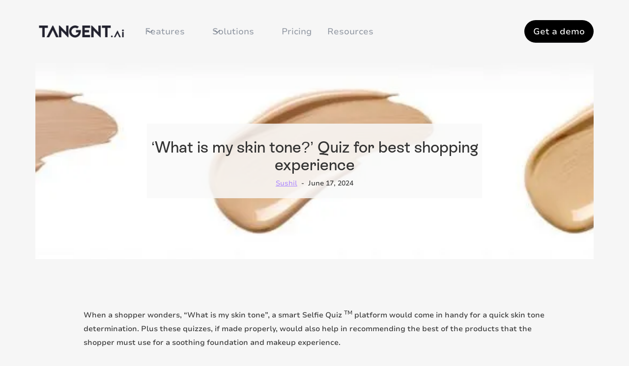

--- FILE ---
content_type: text/html
request_url: https://www.tangent.ai/resources/skin-tone-quiz-diy
body_size: 7886
content:
<!DOCTYPE html><!-- This site was created in Webflow. https://webflow.com --><!-- Last Published: Fri Dec 12 2025 11:18:23 GMT+0000 (Coordinated Universal Time) --><html data-wf-domain="www.tangent.ai" data-wf-page="6668192495931fb07916a295" data-wf-site="666185394ebc0148270bb024" data-wf-collection="6668192495931fb07916a284" data-wf-item-slug="skin-tone-quiz-diy"><head><meta charset="utf-8"/><title>‘What is my skin tone?’ Quiz for best shopping experience</title><meta content="When a shopper wonders, “What is my skin tone”, a smart Selfie Quiz TM platform would come in handy for a quick skin tone determination. Plus these quizzes, if made properly, would also help in recommending the best of the products that the shopper must use for a soothing foundation and makeup experience." name="description"/><meta content="‘What is my skin tone?’ Quiz for best shopping experience" property="og:title"/><meta content="When a shopper wonders, “What is my skin tone”, a smart Selfie Quiz TM platform would come in handy for a quick skin tone determination. Plus these quizzes, if made properly, would also help in recommending the best of the products that the shopper must use for a soothing foundation and makeup experience." property="og:description"/><meta content="https://cdn.prod.website-files.com/666816dd708e3db6ca3f3a8d/667013edfdec13aa11e2231f_undertone-quiz-what-colour-are-the-veins-on-your-wrist-e1662204409291-900x184.webp" property="og:image"/><meta content="‘What is my skin tone?’ Quiz for best shopping experience" property="twitter:title"/><meta content="When a shopper wonders, “What is my skin tone”, a smart Selfie Quiz TM platform would come in handy for a quick skin tone determination. Plus these quizzes, if made properly, would also help in recommending the best of the products that the shopper must use for a soothing foundation and makeup experience." property="twitter:description"/><meta content="https://cdn.prod.website-files.com/666816dd708e3db6ca3f3a8d/667013edfdec13aa11e2231f_undertone-quiz-what-colour-are-the-veins-on-your-wrist-e1662204409291-900x184.webp" property="twitter:image"/><meta property="og:type" content="website"/><meta content="summary_large_image" name="twitter:card"/><meta content="width=device-width, initial-scale=1" name="viewport"/><meta content="E7kNmetT2ehUedw9EdP2BFPmt45HgrygR2D2trN3OSY" name="google-site-verification"/><meta content="Webflow" name="generator"/><link href="https://cdn.prod.website-files.com/666185394ebc0148270bb024/css/tangent-test.webflow.shared.71fc8e562.css" rel="stylesheet" type="text/css"/><link href="https://fonts.googleapis.com" rel="preconnect"/><link href="https://fonts.gstatic.com" rel="preconnect" crossorigin="anonymous"/><script src="https://ajax.googleapis.com/ajax/libs/webfont/1.6.26/webfont.js" type="text/javascript"></script><script type="text/javascript">WebFont.load({  google: {    families: ["Ubuntu:300,300italic,400,400italic,500,500italic,700,700italic"]  }});</script><script type="text/javascript">!function(o,c){var n=c.documentElement,t=" w-mod-";n.className+=t+"js",("ontouchstart"in o||o.DocumentTouch&&c instanceof DocumentTouch)&&(n.className+=t+"touch")}(window,document);</script><link href="https://cdn.prod.website-files.com/666185394ebc0148270bb024/66712b6d53abc21b4ebc24eb_favicon.ico" rel="shortcut icon" type="image/x-icon"/><link href="https://cdn.prod.website-files.com/666185394ebc0148270bb024/667aa53544c9f8263ee47b7c_HeaderLogo.ico" rel="apple-touch-icon"/><link href="https://www.tangent.ai/resources/skin-tone-quiz-diy" rel="canonical"/><script async="" src="https://www.googletagmanager.com/gtag/js?id=G-ZC6WPNL9QJ"></script><script type="text/javascript">window.dataLayer = window.dataLayer || [];function gtag(){dataLayer.push(arguments);}gtag('set', 'developer_id.dZGVlNj', true);gtag('js', new Date());gtag('config', 'G-ZC6WPNL9QJ');</script><script src="https://www.google.com/recaptcha/api.js" type="text/javascript"></script><script>
  document.onreadystatechange = () => {
    if (document.readyState === "complete" && !Webflow.env('editor')) {
      window.saasmonkSettings = {app_id: "e267fd26-297b-4c10-aaad-7484f194f9c1"};
      const script = document.createElement('script');
      script.src = "https://app.saasmonk.ai/widget/chat-script.js";
      document.head.appendChild(script);
    }
  };
  
  window.addEventListener("scroll", ()=>{
  	let navbar = document.querySelector(".uui-navbar07_component");
    let header = document.querySelector(".tangent-header");
    if(window.scrollY > 2){
    	navbar.style.paddingTop = "0";
      	navbar.style.paddingBottom = "0";
      	header.style.boxShadow = "0 3px 8px #1e1e1e17";
    }
    else{
    	navbar.style.paddingTop = "40px";
      	navbar.style.paddingBottom = "40px";
      	header.style.boxShadow = "none";
    }
  })
  
</script>
<script>!function () {var reb2b = window.reb2b = window.reb2b || [];if (reb2b.invoked) return;reb2b.invoked = true;reb2b.methods = ["identify", "collect"];reb2b.factory = function (method) {return function () {var args = Array.prototype.slice.call(arguments);args.unshift(method);reb2b.push(args);return reb2b;};};for (var i = 0; i < reb2b.methods.length; i++) {var key = reb2b.methods[i];reb2b[key] = reb2b.factory(key);}reb2b.load = function (key) {var script = document.createElement("script");script.type = "text/javascript";script.async = true;script.src = "https://s3-us-west-2.amazonaws.com/b2bjsstore/b/" + key + "/EN4M0H1K7ROM.js.gz";var first = document.getElementsByTagName("script")[0];first.parentNode.insertBefore(script, first);};reb2b.SNIPPET_VERSION = "1.0.1";reb2b.load("EN4M0H1K7ROM");}();</script></head><body class="tangent_body"><div class="tangent-header"><div data-w-id="294f8895-9b1d-0d83-401d-3ff275590ce1" data-animation="default" data-collapse="medium" data-duration="400" data-easing="ease" data-easing2="ease" role="banner" class="uui-navbar07_component w-nav"><div class="uui-navbar07_container"><a href="/" class="uui-navbar07_logo-link w-nav-brand"><div class="uui-logo_component-2"><img src="https://cdn.prod.website-files.com/666185394ebc0148270bb024/67b3282e114d5e14878aa193_tangent-logo.png" loading="lazy" alt="Untitled UI logotext" class="uui-logo_logotype-2"/><img src="https://cdn.prod.website-files.com/666185394ebc0148270bb024/666be9958bc19f68d632eee8_untitled-ui-logo.png" loading="lazy" alt="Logo" class="uui-logo_image-2"/></div></a><nav role="navigation" class="uui-navbar07_menu w-nav-menu"><div class="uui-navbar07_menu-left"><div data-hover="true" data-delay="300" data-w-id="294f8895-9b1d-0d83-401d-3ff275590ce9" class="uui-navbar07_menu-dropdown w-dropdown"><div class="uui-navbar07_dropdown-toggle w-dropdown-toggle"><div class="uui-dropdown-icon-2 w-embed"><svg width="20" height="20" viewBox="0 0 20 20" fill="none" xmlns="http://www.w3.org/2000/svg">
<path d="M5 7.5L10 12.5L15 7.5" stroke="currentColor" stroke-width="1.67" stroke-linecap="round" stroke-linejoin="round"/>
</svg></div><div>Features</div></div><nav class="uui-navbar07_dropdown-list w-dropdown-list"><div class="uui-navbar07_dropdown-link-list"><a href="/routine-bundle" class="uui-navbar07_dropdown-link w-inline-block"><div class="uui-navbar07_item-right"><div class="uui-navbar07_item-heading">Routine Bundles</div></div></a><a href="/audiences" class="uui-navbar07_dropdown-link w-inline-block"><div class="uui-navbar07_item-right"><div class="uui-navbar07_item-heading">Audiences</div></div></a><a href="/skin-health-progress" class="uui-navbar07_dropdown-link w-inline-block"><div class="uui-navbar07_item-right"><div class="uui-navbar07_item-heading">Skin/Hair Health Progress</div></div></a><a href="/visual-reviews" class="uui-navbar07_dropdown-link w-inline-block"><div class="uui-navbar07_item-right"><div class="uui-navbar07_item-heading">Visual Reviews</div></div></a><a href="/retail-engagement" class="uui-navbar07_dropdown-link w-inline-block"><div class="uui-navbar07_item-right"><div class="uui-navbar07_item-heading">Retail Engagement</div></div></a><a href="/beauty-insights" class="uui-navbar07_dropdown-link w-inline-block"><div class="uui-navbar07_item-right"><div class="uui-navbar07_item-heading">Beauty Insights</div></div></a><a href="/customer-support-dashboard" class="uui-navbar07_dropdown-link w-inline-block"><div class="uui-navbar07_item-right"><div class="uui-navbar07_item-heading">Customer Support Dashboard</div></div></a></div></nav></div><div data-hover="true" data-delay="300" data-w-id="294f8895-9b1d-0d83-401d-3ff275590d0c" class="uui-navbar07_menu-dropdown w-dropdown"><div class="uui-navbar07_dropdown-toggle w-dropdown-toggle"><div class="uui-dropdown-icon-2 w-embed"><svg width="20" height="20" viewBox="0 0 20 20" fill="none" xmlns="http://www.w3.org/2000/svg">
<path d="M5 7.5L10 12.5L15 7.5" stroke="currentColor" stroke-width="1.67" stroke-linecap="round" stroke-linejoin="round"/>
</svg></div><div>Solutions</div></div><nav class="uui-navbar07_dropdown-list w-dropdown-list"><div class="uui-navbar07_dropdown-link-list"><a href="/prospect-plus" class="uui-navbar07_dropdown-link w-inline-block"><div class="uui-navbar07_item-right"><div class="uui-navbar07_item-heading">Prospect Plus</div></div></a><a href="/aov-plus" class="uui-navbar07_dropdown-link w-inline-block"><div class="uui-navbar07_item-right"><div class="uui-navbar07_item-heading">AOV Plus</div></div></a><a href="/retail-engagement-plus" class="uui-navbar07_dropdown-link w-inline-block"><div id="w-node-_294f8895-9b1d-0d83-401d-3ff275590d20-75590ce0" class="uui-navbar07_item-right"><div class="uui-navbar07_item-heading">Retail Engagement Plus</div></div></a><a href="/customer-support-plus" class="uui-navbar07_dropdown-link w-inline-block"><div class="uui-navbar07_item-right"><div class="uui-navbar07_item-heading">Customer Support Plus</div></div></a></div></nav></div><a href="/pricing" class="uui-navbar07_link w-nav-link">Pricing</a><a href="/resources" class="uui-navbar07_link w-nav-link">Resources</a></div><div class="uui-navbar07_menu-right"><div class="uui-navbar07_button-wrapper"><a href="/contact-us" class="uui-button-4 w-inline-block"><div class="text-block">Get a demo</div></a></div></div></nav><div class="uui-navbar07_menu-button w-nav-button"><div class="menu-icon_component-2"><div class="menu-icon_line-top-2"></div><div class="menu-icon_line-middle-2"><div class="menu-icon_line-middle-inner-2"></div></div><div class="menu-icon_line-bottom-2"></div></div></div></div></div></div><section class="blog-section"><div style="background-image:url(&quot;https://cdn.prod.website-files.com/666816dd708e3db6ca3f3a8d/667013edfdec13aa11e2231f_undertone-quiz-what-colour-are-the-veins-on-your-wrist-e1662204409291-900x184.webp&quot;)" class="div-block-7"><div class="header-block"><h2 class="heading-8">‘What is my skin tone?’ Quiz for best shopping experience</h2><div class="author-update-block"><a href="/author/sushil" class="category-link-block w-inline-block"><div>Sushil</div></a><div>   -  </div><div>June 17, 2024</div></div></div></div><div class="w-layout-blockcontainer container-6 w-container"><article class="rich-text-block w-richtext"><p>When a shopper wonders, “What is my skin tone”, a smart Selfie Quiz <sup>TM</sup> platform would come in handy for a quick skin tone determination. Plus these quizzes, if made properly, would also help in recommending the best of the products that the shopper must use for a soothing foundation and makeup experience.</p><h2><strong>But why is a Skin tone quiz important?</strong></h2><p>There are several reasons both from the shopper’s point of view as well as business point of view that makes the skin tone quiz so much useful. We have listed some of the reasons from the business point of view below:</p><h3><strong>Skin tone quizzes are the best personalisation tool:</strong></h3><p>As per a survey by <a href="https://www.mckinsey.com/capabilities/growth-marketing-and-sales/our-insights/the-value-of-getting-personalization-right-or-wrong-is-multiplying" target="_blank">Mckinsey</a>, 76% of consumers get frustrated when companies don’t use personalization.</p><p>According to <a href="https://www.freshrelevance.com/resources/case-study/herring/" target="_blank">Fresh Relevance</a>, personalised product recommendations can increase CTR by more than 100%, versus generic product recommendations.</p><p>Our own experience has shown that with personalization, companies <a href="https://tangent.ai/resources/how-amazing-cosmetics-achieved-4x-increase-in-recipient-from-tangents-re-marketing-campaigns/" target="_blank">can increase their revenue by 7x</a>.</p><p>It is clearly evident that because of personalization through the skin tone quiz, a beauty business would gain the following benefits:</p><ul role="list"><li>You will be able to multiple conversion to an unexpected extent that you cannot imagine without personalization.</li><li>You will be able to increase the Average Order Size, thus increasing sales.</li><li>More engagement with your brand thus building customer loyalty.</li><li>Due to personalised recommendations of products from the data you have acquired through skin tone quiz, the customer experience on your website and in the overall purchasing process will drastically improve.</li></ul><h3><strong>With Skin tone quizzes you can grow your marketing list faster:</strong></h3><p>Every business wants to have the email ids of their customers to share updates and connect with them time to time. Businesses use several email marketing tools to acquire email addresses. But for beauty businesses, email acquisition tools are now old school and is a slow process compared to the Skin tone quizzes.</p><p>‍</p><h2><strong>How does the Skin tone quiz work?</strong></h2><p>As a makeup artist would ask a lot of questions about your need, your skin type, what foundations suit you etc all to understand the right approach for a product recommendation. The same task is done through Skin tone quiz. These skin tone quizzes are getting smarter everyday and have, in time, completely changed the way people shop for makeup products online.</p><p>For example, there is a new technology we use for our client, called <a href="https://tangent.ai/resources/selfie-quiz/" target="_blank">Selfie Quiz<sup>TM</sup></a> platform  which is a type of eCommerce quiz where shoppers upload one of their selfies and our AI analyses their skin type, colour, tone, undertone etc followed by some quiz for a better accuracy when we recommend the most suitable products.</p><p>Here is a picture of how a Selfie based question works:</p><p>‍</p><figure class="w-richtext-align-center w-richtext-figure-type-image"><div><img src="https://cdn.prod.website-files.com/666816dd708e3db6ca3f3a8d/66701809ebc8e4b1bf97b02d_Adoratherapy-Personalized-checkout-pages-case-study.webp" loading="lazy" alt=""/></div></figure><p>‍</p><p>So now the question is, how would you create a “what is my skin tone quiz”?</p><p>‍</p><h2><strong>How to make your own Skin tone finder?</strong></h2><p>It would be easier for you to let someone from our tech team do the job for you. But if you still want to DIY your way through it, you can use any of the many quiz makers available with a quick google search, and fill in these quizzes to get the accuracy of your skin tone quiz right.</p><p>{Please note, Although there is not much difference between questionnaires for finding skin tone or undertone, we will still mention the similar ones here.}</p><p>‍</p><h3><strong>Skin tone quiz-1: What colour are the veins on your wrist?</strong></h3><p>Before you know your skin tone, it is mandatory for you to know your skin’s undertone. And what could a better way than the good old vein test.</p><p>Take a look at your veins under natural light to find out what colour they are. If you see veins that appear green, they may have warm undertones. If they look blue/purple, then you likely have cool undertones. You most likely have neutral undertones if they look blue/green or match the colour of your skin.</p><p>‍</p><figure style="max-width:900pxpx" class="w-richtext-align-fullwidth w-richtext-figure-type-image"><div><img src="https://cdn.prod.website-files.com/666816dd708e3db6ca3f3a8d/66701853986ce728840384dd_undertone-quiz-what-colour-are-the-veins-on-your-wrist-900x332.webp" loading="lazy" alt=""/></div></figure><h3><strong>Skin tone quiz-2: What is the natural colour of your hair?</strong></h3><p>‍</p><figure class="w-richtext-align-center w-richtext-figure-type-image"><div><img src="https://cdn.prod.website-files.com/666816dd708e3db6ca3f3a8d/66701430f1364d8637a638e1_skin-understone-quiz-What-is-the-natural-colour-of-your-hai-768x432.webp" loading="lazy" alt=""/></div></figure><p>You need the user to know their hair colour without any artificial touch. Or if they dye their hair more often, you can ask them to find a picture of their childhood to check the hair colour with which they are born. Then answer the quiz question, whether it is,</p><ul role="list"><li>Jet Black, Ask blonde, or have a brown shade</li><li>Shades of Red or Golden</li></ul><p>‍</p><h3><strong>Skin tone quiz-3: What colour are your eyes?</strong></h3><p>‍</p><figure class="w-richtext-align-center w-richtext-figure-type-image"><div><img src="https://cdn.prod.website-files.com/666816dd708e3db6ca3f3a8d/66701458a94d40ef672573aa_undertone-quiz-What-colour-are-your-eyes-768x432.webp" loading="lazy" alt=""/></div></figure><p>‍</p><p>Eyes are the most important part of the face and if the foundation is slightly mismatched from the eye colour, it will certainly distinguish a flaw elaborately. Hence we need to know the eye colour of the shopper for a better understanding of the undertone and recommend the product accordingly. There can be several answers to this quiz question but all can be arranged in these three answers.</p><ul role="list"><li>Black or dark.</li><li>Green or light brown</li><li>Grey, Blue</li></ul><p>‍</p><h3><strong>Skin tone quiz-4: What is the colour of the vein on the inner part of your arm</strong></h3><p>This is quite an obvious quiz question and goes without saying that it will help you in filtering out the right product with more accuracy about the skin undertone.</p><ul role="list"><li>Blue or Purple</li><li>Green</li></ul><p>‍</p><h3><strong>Skin tone quiz-5: What kind of jewellery do you prefer?</strong></h3><p>‍</p><figure class="w-richtext-align-center w-richtext-figure-type-image"><div><img src="https://cdn.prod.website-files.com/666816dd708e3db6ca3f3a8d/667014839997a29beb7cb004_undertone-quiz-What-kind-of-jewellery-do-you-prefer-768x432.webp" loading="lazy" alt=""/></div></figure><p>‍</p><p>Every shopper knows what looks good on them. Through this quiz question, you will be able to further narrow down the right undertone.</p><ul role="list"><li>Silver</li><li>Gold</li><li>Okay with both</li></ul><p>‍</p><h3><strong>Skin tone quiz-6: What is your best colour shade for clothes?</strong></h3><p>Same as the jewellery quiz question this helps you to narrow down the right skin undertone.</p><ul role="list"><li>Blue or Purple</li><li>Red or warm Yellow</li></ul><h3><strong>Skin tone quiz-7: Do you wear white dress? What does your skin look like in white?</strong></h3><p>‍</p><figure class="w-richtext-align-center w-richtext-figure-type-image"><div><img src="https://cdn.prod.website-files.com/666816dd708e3db6ca3f3a8d/667014aa9cfe3add72844120_undertone-quiz-What-does-your-skin-look-like-in-white-768x432.webp" loading="lazy" alt=""/></div></figure><p>‍</p><p>Like the vein quiz question, this question also helps you determine the skin undertone through comparison with white and figuring out, what stands out from your skin when the shopper is wearing white.</p><ul role="list"><li>Rosy</li><li>Yellowish</li><li>Just fits in the White colour</li></ul><p>‍</p><h3><strong>Skin tone quiz-8: How does your skin behave under the sun?</strong></h3><p>‍</p><figure class="w-richtext-align-center w-richtext-figure-type-image"><div><img src="https://cdn.prod.website-files.com/666816dd708e3db6ca3f3a8d/667014c3621d0a92e22cf1f5_skin-undertone-How-does-your-skin-behave-under-the-sun.webp" loading="lazy" alt=""/></div></figure><p>‍</p><p>The way a skin reacts to the sun is a good indicator of the person’s skin undertone.</p><ul role="list"><li>You burn</li><li>You Tan</li></ul><p>‍</p></article><div class="card-category-block"><img src="https://cdn.prod.website-files.com/666185394ebc0148270bb024/66754bf74fea1731bb4bb948_category.svg" loading="lazy" alt="category icon" class="resource-category-icon"/><div class="collection-list-wrapper-2 w-dyn-list"><div role="list" class="w-dyn-items w-row"><div role="listitem" class="collection-item-2 w-dyn-item w-col w-col-3"><a href="/category/ecommerce" class="category-link-block w-inline-block"><p>Ecommerce</p></a></div><div role="listitem" class="collection-item-2 w-dyn-item w-col w-col-3"><a href="/category/quiz" class="category-link-block w-inline-block"><p>Quiz</p></a></div></div></div></div></div></section><div class="footer-container"><h3 class="footer-header">Focus on what matters —<!-- --> <br/>let Tangent handle the rest.</h3><div class="footer-link-container"><div class="footer-links-block"><div class="w-layout-grid grid-11"><div class="footer-link-block"><p class="footer-block-header">Resources</p></div><div class="footer-link-block"><p class="footer-block-header">Contact us</p></div><div class="footer-link-block"><p class="footer-block-header">Social</p></div><a id="w-node-_566915c8-7c53-ad09-485a-6a868bb88a82-8bb88a70" href="/pricing" class="link-block-4 w-inline-block"><p class="paragraph-31">Pricing</p></a><a href="/contact-us" class="link-block-4 w-inline-block"><p class="paragraph-31">Get started</p></a><a href="https://www.instagram.com/tangent_for_beauty_stores/" class="link-block-4 w-inline-block"><p class="paragraph-31">Instagram</p></a><a href="/resources" class="link-block-4 w-inline-block"><p class="paragraph-31">Resources</p></a><a href="/referral-program-form" class="link-block-4 w-inline-block"><p class="paragraph-31">Referral program</p></a><a href="https://www.facebook.com/profile.php?id=100064953330080" class="link-block-4 w-inline-block"><p class="paragraph-31">Facebook</p></a><a href="https://digitalglow.tangent.ai/" class="link-block-4 w-inline-block"><p class="paragraph-31">Newsletter</p></a><div class="div-block-15"></div><a href="https://www.linkedin.com/company/axioms-technology" class="link-block-4 w-inline-block"><p class="paragraph-31">LinkedIn</p></a><div class="div-block-15"></div><div class="div-block-15"></div><a href="https://www.youtube.com/@tangent1774" class="link-block-4 w-inline-block"><p class="paragraph-31">Youtube</p></a></div></div><div class="footer-address-block"><p class="address-title">Headquarter address</p><p class="headquarter-address">4th Floor, 149 New Montgomery San Francisco, CA 94105</p><a href="https://maps.app.goo.gl/ifZLzkenYxourWAo8" target="_blank" class="map-link w-inline-block"><p class="paragraph-32">View on map <!-- --> </p><img src="https://cdn.prod.website-files.com/666185394ebc0148270bb024/67b31884affe7dfcb4f1a8e5_Vector.svg" loading="lazy" alt="right arrow" class="image-8"/></a></div></div><div class="iso-certified-block"><img src="https://cdn.prod.website-files.com/666185394ebc0148270bb024/690c427e6f893f18e6b49816_ISO%2027001%20Light_Scrut%20Compliance%20Badge.png" loading="lazy" alt="ISO 27001 certificate logo" class="iso-certified-logo"/><img src="https://cdn.prod.website-files.com/666185394ebc0148270bb024/690c4292a42ec08cfbe6384d_SOC%202%20Compliance%20Badge_Light.png" loading="lazy" alt="SOC 2 certificate logo" class="iso-certified-logo"/></div><div class="footer-license-container"><p class="copyright-tag">2025 © Tangent.ai</p><a href="/tangent-ais-compliance-with-gdpr" class="footer-links w-inline-block"><p class="paragraph-29">GDPR</p></a><a href="/privacy-policy" class="footer-links w-inline-block"><p class="paragraph-29">Privacy policy</p></a></div></div><script src="https://d3e54v103j8qbb.cloudfront.net/js/jquery-3.5.1.min.dc5e7f18c8.js?site=666185394ebc0148270bb024" type="text/javascript" integrity="sha256-9/aliU8dGd2tb6OSsuzixeV4y/faTqgFtohetphbbj0=" crossorigin="anonymous"></script><script src="https://cdn.prod.website-files.com/666185394ebc0148270bb024/js/webflow.schunk.36b8fb49256177c8.js" type="text/javascript"></script><script src="https://cdn.prod.website-files.com/666185394ebc0148270bb024/js/webflow.schunk.9d4ab6ff00a77bb8.js" type="text/javascript"></script><script src="https://cdn.prod.website-files.com/666185394ebc0148270bb024/js/webflow.01d03444.384e9ac1513dd34f.js" type="text/javascript"></script></body></html>

--- FILE ---
content_type: text/css
request_url: https://cdn.prod.website-files.com/666185394ebc0148270bb024/css/tangent-test.webflow.shared.71fc8e562.css
body_size: 37015
content:
html {
  -webkit-text-size-adjust: 100%;
  -ms-text-size-adjust: 100%;
  font-family: sans-serif;
}

body {
  margin: 0;
}

article, aside, details, figcaption, figure, footer, header, hgroup, main, menu, nav, section, summary {
  display: block;
}

audio, canvas, progress, video {
  vertical-align: baseline;
  display: inline-block;
}

audio:not([controls]) {
  height: 0;
  display: none;
}

[hidden], template {
  display: none;
}

a {
  background-color: #0000;
}

a:active, a:hover {
  outline: 0;
}

abbr[title] {
  border-bottom: 1px dotted;
}

b, strong {
  font-weight: bold;
}

dfn {
  font-style: italic;
}

h1 {
  margin: .67em 0;
  font-size: 2em;
}

mark {
  color: #000;
  background: #ff0;
}

small {
  font-size: 80%;
}

sub, sup {
  vertical-align: baseline;
  font-size: 75%;
  line-height: 0;
  position: relative;
}

sup {
  top: -.5em;
}

sub {
  bottom: -.25em;
}

img {
  border: 0;
}

svg:not(:root) {
  overflow: hidden;
}

hr {
  box-sizing: content-box;
  height: 0;
}

pre {
  overflow: auto;
}

code, kbd, pre, samp {
  font-family: monospace;
  font-size: 1em;
}

button, input, optgroup, select, textarea {
  color: inherit;
  font: inherit;
  margin: 0;
}

button {
  overflow: visible;
}

button, select {
  text-transform: none;
}

button, html input[type="button"], input[type="reset"] {
  -webkit-appearance: button;
  cursor: pointer;
}

button[disabled], html input[disabled] {
  cursor: default;
}

button::-moz-focus-inner, input::-moz-focus-inner {
  border: 0;
  padding: 0;
}

input {
  line-height: normal;
}

input[type="checkbox"], input[type="radio"] {
  box-sizing: border-box;
  padding: 0;
}

input[type="number"]::-webkit-inner-spin-button, input[type="number"]::-webkit-outer-spin-button {
  height: auto;
}

input[type="search"] {
  -webkit-appearance: none;
}

input[type="search"]::-webkit-search-cancel-button, input[type="search"]::-webkit-search-decoration {
  -webkit-appearance: none;
}

legend {
  border: 0;
  padding: 0;
}

textarea {
  overflow: auto;
}

optgroup {
  font-weight: bold;
}

table {
  border-collapse: collapse;
  border-spacing: 0;
}

td, th {
  padding: 0;
}

@font-face {
  font-family: webflow-icons;
  src: url("[data-uri]") format("truetype");
  font-weight: normal;
  font-style: normal;
}

[class^="w-icon-"], [class*=" w-icon-"] {
  speak: none;
  font-variant: normal;
  text-transform: none;
  -webkit-font-smoothing: antialiased;
  -moz-osx-font-smoothing: grayscale;
  font-style: normal;
  font-weight: normal;
  line-height: 1;
  font-family: webflow-icons !important;
}

.w-icon-slider-right:before {
  content: "";
}

.w-icon-slider-left:before {
  content: "";
}

.w-icon-nav-menu:before {
  content: "";
}

.w-icon-arrow-down:before, .w-icon-dropdown-toggle:before {
  content: "";
}

.w-icon-file-upload-remove:before {
  content: "";
}

.w-icon-file-upload-icon:before {
  content: "";
}

* {
  box-sizing: border-box;
}

html {
  height: 100%;
}

body {
  color: #333;
  background-color: #fff;
  min-height: 100%;
  margin: 0;
  font-family: Arial, sans-serif;
  font-size: 14px;
  line-height: 20px;
}

img {
  vertical-align: middle;
  max-width: 100%;
  display: inline-block;
}

html.w-mod-touch * {
  background-attachment: scroll !important;
}

.w-block {
  display: block;
}

.w-inline-block {
  max-width: 100%;
  display: inline-block;
}

.w-clearfix:before, .w-clearfix:after {
  content: " ";
  grid-area: 1 / 1 / 2 / 2;
  display: table;
}

.w-clearfix:after {
  clear: both;
}

.w-hidden {
  display: none;
}

.w-button {
  color: #fff;
  line-height: inherit;
  cursor: pointer;
  background-color: #3898ec;
  border: 0;
  border-radius: 0;
  padding: 9px 15px;
  text-decoration: none;
  display: inline-block;
}

input.w-button {
  -webkit-appearance: button;
}

html[data-w-dynpage] [data-w-cloak] {
  color: #0000 !important;
}

.w-code-block {
  margin: unset;
}

pre.w-code-block code {
  all: inherit;
}

.w-optimization {
  display: contents;
}

.w-webflow-badge, .w-webflow-badge > img {
  box-sizing: unset;
  width: unset;
  height: unset;
  max-height: unset;
  max-width: unset;
  min-height: unset;
  min-width: unset;
  margin: unset;
  padding: unset;
  float: unset;
  clear: unset;
  border: unset;
  border-radius: unset;
  background: unset;
  background-image: unset;
  background-position: unset;
  background-size: unset;
  background-repeat: unset;
  background-origin: unset;
  background-clip: unset;
  background-attachment: unset;
  background-color: unset;
  box-shadow: unset;
  transform: unset;
  direction: unset;
  font-family: unset;
  font-weight: unset;
  color: unset;
  font-size: unset;
  line-height: unset;
  font-style: unset;
  font-variant: unset;
  text-align: unset;
  letter-spacing: unset;
  -webkit-text-decoration: unset;
  text-decoration: unset;
  text-indent: unset;
  text-transform: unset;
  list-style-type: unset;
  text-shadow: unset;
  vertical-align: unset;
  cursor: unset;
  white-space: unset;
  word-break: unset;
  word-spacing: unset;
  word-wrap: unset;
  transition: unset;
}

.w-webflow-badge {
  white-space: nowrap;
  cursor: pointer;
  box-shadow: 0 0 0 1px #0000001a, 0 1px 3px #0000001a;
  visibility: visible !important;
  opacity: 1 !important;
  z-index: 2147483647 !important;
  color: #aaadb0 !important;
  overflow: unset !important;
  background-color: #fff !important;
  border-radius: 3px !important;
  width: auto !important;
  height: auto !important;
  margin: 0 !important;
  padding: 6px !important;
  font-size: 12px !important;
  line-height: 14px !important;
  text-decoration: none !important;
  display: inline-block !important;
  position: fixed !important;
  inset: auto 12px 12px auto !important;
  transform: none !important;
}

.w-webflow-badge > img {
  position: unset;
  visibility: unset !important;
  opacity: 1 !important;
  vertical-align: middle !important;
  display: inline-block !important;
}

h1, h2, h3, h4, h5, h6 {
  margin-bottom: 10px;
  font-weight: bold;
}

h1 {
  margin-top: 20px;
  font-size: 38px;
  line-height: 44px;
}

h2 {
  margin-top: 20px;
  font-size: 32px;
  line-height: 36px;
}

h3 {
  margin-top: 20px;
  font-size: 24px;
  line-height: 30px;
}

h4 {
  margin-top: 10px;
  font-size: 18px;
  line-height: 24px;
}

h5 {
  margin-top: 10px;
  font-size: 14px;
  line-height: 20px;
}

h6 {
  margin-top: 10px;
  font-size: 12px;
  line-height: 18px;
}

p {
  margin-top: 0;
  margin-bottom: 10px;
}

blockquote {
  border-left: 5px solid #e2e2e2;
  margin: 0 0 10px;
  padding: 10px 20px;
  font-size: 18px;
  line-height: 22px;
}

figure {
  margin: 0 0 10px;
}

figcaption {
  text-align: center;
  margin-top: 5px;
}

ul, ol {
  margin-top: 0;
  margin-bottom: 10px;
  padding-left: 40px;
}

.w-list-unstyled {
  padding-left: 0;
  list-style: none;
}

.w-embed:before, .w-embed:after {
  content: " ";
  grid-area: 1 / 1 / 2 / 2;
  display: table;
}

.w-embed:after {
  clear: both;
}

.w-video {
  width: 100%;
  padding: 0;
  position: relative;
}

.w-video iframe, .w-video object, .w-video embed {
  border: none;
  width: 100%;
  height: 100%;
  position: absolute;
  top: 0;
  left: 0;
}

fieldset {
  border: 0;
  margin: 0;
  padding: 0;
}

button, [type="button"], [type="reset"] {
  cursor: pointer;
  -webkit-appearance: button;
  border: 0;
}

.w-form {
  margin: 0 0 15px;
}

.w-form-done {
  text-align: center;
  background-color: #ddd;
  padding: 20px;
  display: none;
}

.w-form-fail {
  background-color: #ffdede;
  margin-top: 10px;
  padding: 10px;
  display: none;
}

label {
  margin-bottom: 5px;
  font-weight: bold;
  display: block;
}

.w-input, .w-select {
  color: #333;
  vertical-align: middle;
  background-color: #fff;
  border: 1px solid #ccc;
  width: 100%;
  height: 38px;
  margin-bottom: 10px;
  padding: 8px 12px;
  font-size: 14px;
  line-height: 1.42857;
  display: block;
}

.w-input::placeholder, .w-select::placeholder {
  color: #999;
}

.w-input:focus, .w-select:focus {
  border-color: #3898ec;
  outline: 0;
}

.w-input[disabled], .w-select[disabled], .w-input[readonly], .w-select[readonly], fieldset[disabled] .w-input, fieldset[disabled] .w-select {
  cursor: not-allowed;
}

.w-input[disabled]:not(.w-input-disabled), .w-select[disabled]:not(.w-input-disabled), .w-input[readonly], .w-select[readonly], fieldset[disabled]:not(.w-input-disabled) .w-input, fieldset[disabled]:not(.w-input-disabled) .w-select {
  background-color: #eee;
}

textarea.w-input, textarea.w-select {
  height: auto;
}

.w-select {
  background-color: #f3f3f3;
}

.w-select[multiple] {
  height: auto;
}

.w-form-label {
  cursor: pointer;
  margin-bottom: 0;
  font-weight: normal;
  display: inline-block;
}

.w-radio {
  margin-bottom: 5px;
  padding-left: 20px;
  display: block;
}

.w-radio:before, .w-radio:after {
  content: " ";
  grid-area: 1 / 1 / 2 / 2;
  display: table;
}

.w-radio:after {
  clear: both;
}

.w-radio-input {
  float: left;
  margin: 3px 0 0 -20px;
  line-height: normal;
}

.w-file-upload {
  margin-bottom: 10px;
  display: block;
}

.w-file-upload-input {
  opacity: 0;
  z-index: -100;
  width: .1px;
  height: .1px;
  position: absolute;
  overflow: hidden;
}

.w-file-upload-default, .w-file-upload-uploading, .w-file-upload-success {
  color: #333;
  display: inline-block;
}

.w-file-upload-error {
  margin-top: 10px;
  display: block;
}

.w-file-upload-default.w-hidden, .w-file-upload-uploading.w-hidden, .w-file-upload-error.w-hidden, .w-file-upload-success.w-hidden {
  display: none;
}

.w-file-upload-uploading-btn {
  cursor: pointer;
  background-color: #fafafa;
  border: 1px solid #ccc;
  margin: 0;
  padding: 8px 12px;
  font-size: 14px;
  font-weight: normal;
  display: flex;
}

.w-file-upload-file {
  background-color: #fafafa;
  border: 1px solid #ccc;
  flex-grow: 1;
  justify-content: space-between;
  margin: 0;
  padding: 8px 9px 8px 11px;
  display: flex;
}

.w-file-upload-file-name {
  font-size: 14px;
  font-weight: normal;
  display: block;
}

.w-file-remove-link {
  cursor: pointer;
  width: auto;
  height: auto;
  margin-top: 3px;
  margin-left: 10px;
  padding: 3px;
  display: block;
}

.w-icon-file-upload-remove {
  margin: auto;
  font-size: 10px;
}

.w-file-upload-error-msg {
  color: #ea384c;
  padding: 2px 0;
  display: inline-block;
}

.w-file-upload-info {
  padding: 0 12px;
  line-height: 38px;
  display: inline-block;
}

.w-file-upload-label {
  cursor: pointer;
  background-color: #fafafa;
  border: 1px solid #ccc;
  margin: 0;
  padding: 8px 12px;
  font-size: 14px;
  font-weight: normal;
  display: inline-block;
}

.w-icon-file-upload-icon, .w-icon-file-upload-uploading {
  width: 20px;
  margin-right: 8px;
  display: inline-block;
}

.w-icon-file-upload-uploading {
  height: 20px;
}

.w-container {
  max-width: 940px;
  margin-left: auto;
  margin-right: auto;
}

.w-container:before, .w-container:after {
  content: " ";
  grid-area: 1 / 1 / 2 / 2;
  display: table;
}

.w-container:after {
  clear: both;
}

.w-container .w-row {
  margin-left: -10px;
  margin-right: -10px;
}

.w-row:before, .w-row:after {
  content: " ";
  grid-area: 1 / 1 / 2 / 2;
  display: table;
}

.w-row:after {
  clear: both;
}

.w-row .w-row {
  margin-left: 0;
  margin-right: 0;
}

.w-col {
  float: left;
  width: 100%;
  min-height: 1px;
  padding-left: 10px;
  padding-right: 10px;
  position: relative;
}

.w-col .w-col {
  padding-left: 0;
  padding-right: 0;
}

.w-col-1 {
  width: 8.33333%;
}

.w-col-2 {
  width: 16.6667%;
}

.w-col-3 {
  width: 25%;
}

.w-col-4 {
  width: 33.3333%;
}

.w-col-5 {
  width: 41.6667%;
}

.w-col-6 {
  width: 50%;
}

.w-col-7 {
  width: 58.3333%;
}

.w-col-8 {
  width: 66.6667%;
}

.w-col-9 {
  width: 75%;
}

.w-col-10 {
  width: 83.3333%;
}

.w-col-11 {
  width: 91.6667%;
}

.w-col-12 {
  width: 100%;
}

.w-hidden-main {
  display: none !important;
}

@media screen and (max-width: 991px) {
  .w-container {
    max-width: 728px;
  }

  .w-hidden-main {
    display: inherit !important;
  }

  .w-hidden-medium {
    display: none !important;
  }

  .w-col-medium-1 {
    width: 8.33333%;
  }

  .w-col-medium-2 {
    width: 16.6667%;
  }

  .w-col-medium-3 {
    width: 25%;
  }

  .w-col-medium-4 {
    width: 33.3333%;
  }

  .w-col-medium-5 {
    width: 41.6667%;
  }

  .w-col-medium-6 {
    width: 50%;
  }

  .w-col-medium-7 {
    width: 58.3333%;
  }

  .w-col-medium-8 {
    width: 66.6667%;
  }

  .w-col-medium-9 {
    width: 75%;
  }

  .w-col-medium-10 {
    width: 83.3333%;
  }

  .w-col-medium-11 {
    width: 91.6667%;
  }

  .w-col-medium-12 {
    width: 100%;
  }

  .w-col-stack {
    width: 100%;
    left: auto;
    right: auto;
  }
}

@media screen and (max-width: 767px) {
  .w-hidden-main, .w-hidden-medium {
    display: inherit !important;
  }

  .w-hidden-small {
    display: none !important;
  }

  .w-row, .w-container .w-row {
    margin-left: 0;
    margin-right: 0;
  }

  .w-col {
    width: 100%;
    left: auto;
    right: auto;
  }

  .w-col-small-1 {
    width: 8.33333%;
  }

  .w-col-small-2 {
    width: 16.6667%;
  }

  .w-col-small-3 {
    width: 25%;
  }

  .w-col-small-4 {
    width: 33.3333%;
  }

  .w-col-small-5 {
    width: 41.6667%;
  }

  .w-col-small-6 {
    width: 50%;
  }

  .w-col-small-7 {
    width: 58.3333%;
  }

  .w-col-small-8 {
    width: 66.6667%;
  }

  .w-col-small-9 {
    width: 75%;
  }

  .w-col-small-10 {
    width: 83.3333%;
  }

  .w-col-small-11 {
    width: 91.6667%;
  }

  .w-col-small-12 {
    width: 100%;
  }
}

@media screen and (max-width: 479px) {
  .w-container {
    max-width: none;
  }

  .w-hidden-main, .w-hidden-medium, .w-hidden-small {
    display: inherit !important;
  }

  .w-hidden-tiny {
    display: none !important;
  }

  .w-col {
    width: 100%;
  }

  .w-col-tiny-1 {
    width: 8.33333%;
  }

  .w-col-tiny-2 {
    width: 16.6667%;
  }

  .w-col-tiny-3 {
    width: 25%;
  }

  .w-col-tiny-4 {
    width: 33.3333%;
  }

  .w-col-tiny-5 {
    width: 41.6667%;
  }

  .w-col-tiny-6 {
    width: 50%;
  }

  .w-col-tiny-7 {
    width: 58.3333%;
  }

  .w-col-tiny-8 {
    width: 66.6667%;
  }

  .w-col-tiny-9 {
    width: 75%;
  }

  .w-col-tiny-10 {
    width: 83.3333%;
  }

  .w-col-tiny-11 {
    width: 91.6667%;
  }

  .w-col-tiny-12 {
    width: 100%;
  }
}

.w-widget {
  position: relative;
}

.w-widget-map {
  width: 100%;
  height: 400px;
}

.w-widget-map label {
  width: auto;
  display: inline;
}

.w-widget-map img {
  max-width: inherit;
}

.w-widget-map .gm-style-iw {
  text-align: center;
}

.w-widget-map .gm-style-iw > button {
  display: none !important;
}

.w-widget-twitter {
  overflow: hidden;
}

.w-widget-twitter-count-shim {
  vertical-align: top;
  text-align: center;
  background: #fff;
  border: 1px solid #758696;
  border-radius: 3px;
  width: 28px;
  height: 20px;
  display: inline-block;
  position: relative;
}

.w-widget-twitter-count-shim * {
  pointer-events: none;
  -webkit-user-select: none;
  user-select: none;
}

.w-widget-twitter-count-shim .w-widget-twitter-count-inner {
  text-align: center;
  color: #999;
  font-family: serif;
  font-size: 15px;
  line-height: 12px;
  position: relative;
}

.w-widget-twitter-count-shim .w-widget-twitter-count-clear {
  display: block;
  position: relative;
}

.w-widget-twitter-count-shim.w--large {
  width: 36px;
  height: 28px;
}

.w-widget-twitter-count-shim.w--large .w-widget-twitter-count-inner {
  font-size: 18px;
  line-height: 18px;
}

.w-widget-twitter-count-shim:not(.w--vertical) {
  margin-left: 5px;
  margin-right: 8px;
}

.w-widget-twitter-count-shim:not(.w--vertical).w--large {
  margin-left: 6px;
}

.w-widget-twitter-count-shim:not(.w--vertical):before, .w-widget-twitter-count-shim:not(.w--vertical):after {
  content: " ";
  pointer-events: none;
  border: solid #0000;
  width: 0;
  height: 0;
  position: absolute;
  top: 50%;
  left: 0;
}

.w-widget-twitter-count-shim:not(.w--vertical):before {
  border-width: 4px;
  border-color: #75869600 #5d6c7b #75869600 #75869600;
  margin-top: -4px;
  margin-left: -9px;
}

.w-widget-twitter-count-shim:not(.w--vertical).w--large:before {
  border-width: 5px;
  margin-top: -5px;
  margin-left: -10px;
}

.w-widget-twitter-count-shim:not(.w--vertical):after {
  border-width: 4px;
  border-color: #fff0 #fff #fff0 #fff0;
  margin-top: -4px;
  margin-left: -8px;
}

.w-widget-twitter-count-shim:not(.w--vertical).w--large:after {
  border-width: 5px;
  margin-top: -5px;
  margin-left: -9px;
}

.w-widget-twitter-count-shim.w--vertical {
  width: 61px;
  height: 33px;
  margin-bottom: 8px;
}

.w-widget-twitter-count-shim.w--vertical:before, .w-widget-twitter-count-shim.w--vertical:after {
  content: " ";
  pointer-events: none;
  border: solid #0000;
  width: 0;
  height: 0;
  position: absolute;
  top: 100%;
  left: 50%;
}

.w-widget-twitter-count-shim.w--vertical:before {
  border-width: 5px;
  border-color: #5d6c7b #75869600 #75869600;
  margin-left: -5px;
}

.w-widget-twitter-count-shim.w--vertical:after {
  border-width: 4px;
  border-color: #fff #fff0 #fff0;
  margin-left: -4px;
}

.w-widget-twitter-count-shim.w--vertical .w-widget-twitter-count-inner {
  font-size: 18px;
  line-height: 22px;
}

.w-widget-twitter-count-shim.w--vertical.w--large {
  width: 76px;
}

.w-background-video {
  color: #fff;
  height: 500px;
  position: relative;
  overflow: hidden;
}

.w-background-video > video {
  object-fit: cover;
  z-index: -100;
  background-position: 50%;
  background-size: cover;
  width: 100%;
  height: 100%;
  margin: auto;
  position: absolute;
  inset: -100%;
}

.w-background-video > video::-webkit-media-controls-start-playback-button {
  -webkit-appearance: none;
  display: none !important;
}

.w-background-video--control {
  background-color: #0000;
  padding: 0;
  position: absolute;
  bottom: 1em;
  right: 1em;
}

.w-background-video--control > [hidden] {
  display: none !important;
}

.w-slider {
  text-align: center;
  clear: both;
  -webkit-tap-highlight-color: #0000;
  tap-highlight-color: #0000;
  background: #ddd;
  height: 300px;
  position: relative;
}

.w-slider-mask {
  z-index: 1;
  white-space: nowrap;
  height: 100%;
  display: block;
  position: relative;
  left: 0;
  right: 0;
  overflow: hidden;
}

.w-slide {
  vertical-align: top;
  white-space: normal;
  text-align: left;
  width: 100%;
  height: 100%;
  display: inline-block;
  position: relative;
}

.w-slider-nav {
  z-index: 2;
  text-align: center;
  -webkit-tap-highlight-color: #0000;
  tap-highlight-color: #0000;
  height: 40px;
  margin: auto;
  padding-top: 10px;
  position: absolute;
  inset: auto 0 0;
}

.w-slider-nav.w-round > div {
  border-radius: 100%;
}

.w-slider-nav.w-num > div {
  font-size: inherit;
  line-height: inherit;
  width: auto;
  height: auto;
  padding: .2em .5em;
}

.w-slider-nav.w-shadow > div {
  box-shadow: 0 0 3px #3336;
}

.w-slider-nav-invert {
  color: #fff;
}

.w-slider-nav-invert > div {
  background-color: #2226;
}

.w-slider-nav-invert > div.w-active {
  background-color: #222;
}

.w-slider-dot {
  cursor: pointer;
  background-color: #fff6;
  width: 1em;
  height: 1em;
  margin: 0 3px .5em;
  transition: background-color .1s, color .1s;
  display: inline-block;
  position: relative;
}

.w-slider-dot.w-active {
  background-color: #fff;
}

.w-slider-dot:focus {
  outline: none;
  box-shadow: 0 0 0 2px #fff;
}

.w-slider-dot:focus.w-active {
  box-shadow: none;
}

.w-slider-arrow-left, .w-slider-arrow-right {
  cursor: pointer;
  color: #fff;
  -webkit-tap-highlight-color: #0000;
  tap-highlight-color: #0000;
  -webkit-user-select: none;
  user-select: none;
  width: 80px;
  margin: auto;
  font-size: 40px;
  position: absolute;
  inset: 0;
  overflow: hidden;
}

.w-slider-arrow-left [class^="w-icon-"], .w-slider-arrow-right [class^="w-icon-"], .w-slider-arrow-left [class*=" w-icon-"], .w-slider-arrow-right [class*=" w-icon-"] {
  position: absolute;
}

.w-slider-arrow-left:focus, .w-slider-arrow-right:focus {
  outline: 0;
}

.w-slider-arrow-left {
  z-index: 3;
  right: auto;
}

.w-slider-arrow-right {
  z-index: 4;
  left: auto;
}

.w-icon-slider-left, .w-icon-slider-right {
  width: 1em;
  height: 1em;
  margin: auto;
  inset: 0;
}

.w-slider-aria-label {
  clip: rect(0 0 0 0);
  border: 0;
  width: 1px;
  height: 1px;
  margin: -1px;
  padding: 0;
  position: absolute;
  overflow: hidden;
}

.w-slider-force-show {
  display: block !important;
}

.w-dropdown {
  text-align: left;
  z-index: 900;
  margin-left: auto;
  margin-right: auto;
  display: inline-block;
  position: relative;
}

.w-dropdown-btn, .w-dropdown-toggle, .w-dropdown-link {
  vertical-align: top;
  color: #222;
  text-align: left;
  white-space: nowrap;
  margin-left: auto;
  margin-right: auto;
  padding: 20px;
  text-decoration: none;
  position: relative;
}

.w-dropdown-toggle {
  -webkit-user-select: none;
  user-select: none;
  cursor: pointer;
  padding-right: 40px;
  display: inline-block;
}

.w-dropdown-toggle:focus {
  outline: 0;
}

.w-icon-dropdown-toggle {
  width: 1em;
  height: 1em;
  margin: auto 20px auto auto;
  position: absolute;
  top: 0;
  bottom: 0;
  right: 0;
}

.w-dropdown-list {
  background: #ddd;
  min-width: 100%;
  display: none;
  position: absolute;
}

.w-dropdown-list.w--open {
  display: block;
}

.w-dropdown-link {
  color: #222;
  padding: 10px 20px;
  display: block;
}

.w-dropdown-link.w--current {
  color: #0082f3;
}

.w-dropdown-link:focus {
  outline: 0;
}

@media screen and (max-width: 767px) {
  .w-nav-brand {
    padding-left: 10px;
  }
}

.w-lightbox-backdrop {
  cursor: auto;
  letter-spacing: normal;
  text-indent: 0;
  text-shadow: none;
  text-transform: none;
  visibility: visible;
  white-space: normal;
  word-break: normal;
  word-spacing: normal;
  word-wrap: normal;
  color: #fff;
  text-align: center;
  z-index: 2000;
  opacity: 0;
  -webkit-user-select: none;
  -moz-user-select: none;
  -webkit-tap-highlight-color: transparent;
  background: #000000e6;
  outline: 0;
  font-family: Helvetica Neue, Helvetica, Ubuntu, Segoe UI, Verdana, sans-serif;
  font-size: 17px;
  font-style: normal;
  font-weight: 300;
  line-height: 1.2;
  list-style: disc;
  position: fixed;
  inset: 0;
  -webkit-transform: translate(0);
}

.w-lightbox-backdrop, .w-lightbox-container {
  -webkit-overflow-scrolling: touch;
  height: 100%;
  overflow: auto;
}

.w-lightbox-content {
  height: 100vh;
  position: relative;
  overflow: hidden;
}

.w-lightbox-view {
  opacity: 0;
  width: 100vw;
  height: 100vh;
  position: absolute;
}

.w-lightbox-view:before {
  content: "";
  height: 100vh;
}

.w-lightbox-group, .w-lightbox-group .w-lightbox-view, .w-lightbox-group .w-lightbox-view:before {
  height: 86vh;
}

.w-lightbox-frame, .w-lightbox-view:before {
  vertical-align: middle;
  display: inline-block;
}

.w-lightbox-figure {
  margin: 0;
  position: relative;
}

.w-lightbox-group .w-lightbox-figure {
  cursor: pointer;
}

.w-lightbox-img {
  width: auto;
  max-width: none;
  height: auto;
}

.w-lightbox-image {
  float: none;
  max-width: 100vw;
  max-height: 100vh;
  display: block;
}

.w-lightbox-group .w-lightbox-image {
  max-height: 86vh;
}

.w-lightbox-caption {
  text-align: left;
  text-overflow: ellipsis;
  white-space: nowrap;
  background: #0006;
  padding: .5em 1em;
  position: absolute;
  bottom: 0;
  left: 0;
  right: 0;
  overflow: hidden;
}

.w-lightbox-embed {
  width: 100%;
  height: 100%;
  position: absolute;
  inset: 0;
}

.w-lightbox-control {
  cursor: pointer;
  background-position: center;
  background-repeat: no-repeat;
  background-size: 24px;
  width: 4em;
  transition: all .3s;
  position: absolute;
  top: 0;
}

.w-lightbox-left {
  background-image: url("[data-uri]");
  display: none;
  bottom: 0;
  left: 0;
}

.w-lightbox-right {
  background-image: url("[data-uri]");
  display: none;
  bottom: 0;
  right: 0;
}

.w-lightbox-close {
  background-image: url("[data-uri]");
  background-size: 18px;
  height: 2.6em;
  right: 0;
}

.w-lightbox-strip {
  white-space: nowrap;
  padding: 0 1vh;
  line-height: 0;
  position: absolute;
  bottom: 0;
  left: 0;
  right: 0;
  overflow: auto hidden;
}

.w-lightbox-item {
  box-sizing: content-box;
  cursor: pointer;
  width: 10vh;
  padding: 2vh 1vh;
  display: inline-block;
  -webkit-transform: translate3d(0, 0, 0);
}

.w-lightbox-active {
  opacity: .3;
}

.w-lightbox-thumbnail {
  background: #222;
  height: 10vh;
  position: relative;
  overflow: hidden;
}

.w-lightbox-thumbnail-image {
  position: absolute;
  top: 0;
  left: 0;
}

.w-lightbox-thumbnail .w-lightbox-tall {
  width: 100%;
  top: 50%;
  transform: translate(0, -50%);
}

.w-lightbox-thumbnail .w-lightbox-wide {
  height: 100%;
  left: 50%;
  transform: translate(-50%);
}

.w-lightbox-spinner {
  box-sizing: border-box;
  border: 5px solid #0006;
  border-radius: 50%;
  width: 40px;
  height: 40px;
  margin-top: -20px;
  margin-left: -20px;
  animation: .8s linear infinite spin;
  position: absolute;
  top: 50%;
  left: 50%;
}

.w-lightbox-spinner:after {
  content: "";
  border: 3px solid #0000;
  border-bottom-color: #fff;
  border-radius: 50%;
  position: absolute;
  inset: -4px;
}

.w-lightbox-hide {
  display: none;
}

.w-lightbox-noscroll {
  overflow: hidden;
}

@media (min-width: 768px) {
  .w-lightbox-content {
    height: 96vh;
    margin-top: 2vh;
  }

  .w-lightbox-view, .w-lightbox-view:before {
    height: 96vh;
  }

  .w-lightbox-group, .w-lightbox-group .w-lightbox-view, .w-lightbox-group .w-lightbox-view:before {
    height: 84vh;
  }

  .w-lightbox-image {
    max-width: 96vw;
    max-height: 96vh;
  }

  .w-lightbox-group .w-lightbox-image {
    max-width: 82.3vw;
    max-height: 84vh;
  }

  .w-lightbox-left, .w-lightbox-right {
    opacity: .5;
    display: block;
  }

  .w-lightbox-close {
    opacity: .8;
  }

  .w-lightbox-control:hover {
    opacity: 1;
  }
}

.w-lightbox-inactive, .w-lightbox-inactive:hover {
  opacity: 0;
}

.w-richtext:before, .w-richtext:after {
  content: " ";
  grid-area: 1 / 1 / 2 / 2;
  display: table;
}

.w-richtext:after {
  clear: both;
}

.w-richtext[contenteditable="true"]:before, .w-richtext[contenteditable="true"]:after {
  white-space: initial;
}

.w-richtext ol, .w-richtext ul {
  overflow: hidden;
}

.w-richtext .w-richtext-figure-selected.w-richtext-figure-type-video div:after, .w-richtext .w-richtext-figure-selected[data-rt-type="video"] div:after, .w-richtext .w-richtext-figure-selected.w-richtext-figure-type-image div, .w-richtext .w-richtext-figure-selected[data-rt-type="image"] div {
  outline: 2px solid #2895f7;
}

.w-richtext figure.w-richtext-figure-type-video > div:after, .w-richtext figure[data-rt-type="video"] > div:after {
  content: "";
  display: none;
  position: absolute;
  inset: 0;
}

.w-richtext figure {
  max-width: 60%;
  position: relative;
}

.w-richtext figure > div:before {
  cursor: default !important;
}

.w-richtext figure img {
  width: 100%;
}

.w-richtext figure figcaption.w-richtext-figcaption-placeholder {
  opacity: .6;
}

.w-richtext figure div {
  color: #0000;
  font-size: 0;
}

.w-richtext figure.w-richtext-figure-type-image, .w-richtext figure[data-rt-type="image"] {
  display: table;
}

.w-richtext figure.w-richtext-figure-type-image > div, .w-richtext figure[data-rt-type="image"] > div {
  display: inline-block;
}

.w-richtext figure.w-richtext-figure-type-image > figcaption, .w-richtext figure[data-rt-type="image"] > figcaption {
  caption-side: bottom;
  display: table-caption;
}

.w-richtext figure.w-richtext-figure-type-video, .w-richtext figure[data-rt-type="video"] {
  width: 60%;
  height: 0;
}

.w-richtext figure.w-richtext-figure-type-video iframe, .w-richtext figure[data-rt-type="video"] iframe {
  width: 100%;
  height: 100%;
  position: absolute;
  top: 0;
  left: 0;
}

.w-richtext figure.w-richtext-figure-type-video > div, .w-richtext figure[data-rt-type="video"] > div {
  width: 100%;
}

.w-richtext figure.w-richtext-align-center {
  clear: both;
  margin-left: auto;
  margin-right: auto;
}

.w-richtext figure.w-richtext-align-center.w-richtext-figure-type-image > div, .w-richtext figure.w-richtext-align-center[data-rt-type="image"] > div {
  max-width: 100%;
}

.w-richtext figure.w-richtext-align-normal {
  clear: both;
}

.w-richtext figure.w-richtext-align-fullwidth {
  text-align: center;
  clear: both;
  width: 100%;
  max-width: 100%;
  margin-left: auto;
  margin-right: auto;
  display: block;
}

.w-richtext figure.w-richtext-align-fullwidth > div {
  padding-bottom: inherit;
  display: inline-block;
}

.w-richtext figure.w-richtext-align-fullwidth > figcaption {
  display: block;
}

.w-richtext figure.w-richtext-align-floatleft {
  float: left;
  clear: none;
  margin-right: 15px;
}

.w-richtext figure.w-richtext-align-floatright {
  float: right;
  clear: none;
  margin-left: 15px;
}

.w-nav {
  z-index: 1000;
  background: #ddd;
  position: relative;
}

.w-nav:before, .w-nav:after {
  content: " ";
  grid-area: 1 / 1 / 2 / 2;
  display: table;
}

.w-nav:after {
  clear: both;
}

.w-nav-brand {
  float: left;
  color: #333;
  text-decoration: none;
  position: relative;
}

.w-nav-link {
  vertical-align: top;
  color: #222;
  text-align: left;
  margin-left: auto;
  margin-right: auto;
  padding: 20px;
  text-decoration: none;
  display: inline-block;
  position: relative;
}

.w-nav-link.w--current {
  color: #0082f3;
}

.w-nav-menu {
  float: right;
  position: relative;
}

[data-nav-menu-open] {
  text-align: center;
  background: #c8c8c8;
  min-width: 200px;
  position: absolute;
  top: 100%;
  left: 0;
  right: 0;
  overflow: visible;
  display: block !important;
}

.w--nav-link-open {
  display: block;
  position: relative;
}

.w-nav-overlay {
  width: 100%;
  display: none;
  position: absolute;
  top: 100%;
  left: 0;
  right: 0;
  overflow: hidden;
}

.w-nav-overlay [data-nav-menu-open] {
  top: 0;
}

.w-nav[data-animation="over-left"] .w-nav-overlay {
  width: auto;
}

.w-nav[data-animation="over-left"] .w-nav-overlay, .w-nav[data-animation="over-left"] [data-nav-menu-open] {
  z-index: 1;
  top: 0;
  right: auto;
}

.w-nav[data-animation="over-right"] .w-nav-overlay {
  width: auto;
}

.w-nav[data-animation="over-right"] .w-nav-overlay, .w-nav[data-animation="over-right"] [data-nav-menu-open] {
  z-index: 1;
  top: 0;
  left: auto;
}

.w-nav-button {
  float: right;
  cursor: pointer;
  -webkit-tap-highlight-color: #0000;
  tap-highlight-color: #0000;
  -webkit-user-select: none;
  user-select: none;
  padding: 18px;
  font-size: 24px;
  display: none;
  position: relative;
}

.w-nav-button:focus {
  outline: 0;
}

.w-nav-button.w--open {
  color: #fff;
  background-color: #c8c8c8;
}

.w-nav[data-collapse="all"] .w-nav-menu {
  display: none;
}

.w-nav[data-collapse="all"] .w-nav-button, .w--nav-dropdown-open, .w--nav-dropdown-toggle-open {
  display: block;
}

.w--nav-dropdown-list-open {
  position: static;
}

@media screen and (max-width: 991px) {
  .w-nav[data-collapse="medium"] .w-nav-menu {
    display: none;
  }

  .w-nav[data-collapse="medium"] .w-nav-button {
    display: block;
  }
}

@media screen and (max-width: 767px) {
  .w-nav[data-collapse="small"] .w-nav-menu {
    display: none;
  }

  .w-nav[data-collapse="small"] .w-nav-button {
    display: block;
  }

  .w-nav-brand {
    padding-left: 10px;
  }
}

@media screen and (max-width: 479px) {
  .w-nav[data-collapse="tiny"] .w-nav-menu {
    display: none;
  }

  .w-nav[data-collapse="tiny"] .w-nav-button {
    display: block;
  }
}

.w-tabs {
  position: relative;
}

.w-tabs:before, .w-tabs:after {
  content: " ";
  grid-area: 1 / 1 / 2 / 2;
  display: table;
}

.w-tabs:after {
  clear: both;
}

.w-tab-menu {
  position: relative;
}

.w-tab-link {
  vertical-align: top;
  text-align: left;
  cursor: pointer;
  color: #222;
  background-color: #ddd;
  padding: 9px 30px;
  text-decoration: none;
  display: inline-block;
  position: relative;
}

.w-tab-link.w--current {
  background-color: #c8c8c8;
}

.w-tab-link:focus {
  outline: 0;
}

.w-tab-content {
  display: block;
  position: relative;
  overflow: hidden;
}

.w-tab-pane {
  display: none;
  position: relative;
}

.w--tab-active {
  display: block;
}

@media screen and (max-width: 479px) {
  .w-tab-link {
    display: block;
  }
}

.w-ix-emptyfix:after {
  content: "";
}

@keyframes spin {
  0% {
    transform: rotate(0);
  }

  100% {
    transform: rotate(360deg);
  }
}

.w-dyn-empty {
  background-color: #ddd;
  padding: 10px;
}

.w-dyn-hide, .w-dyn-bind-empty, .w-condition-invisible {
  display: none !important;
}

.wf-layout-layout {
  display: grid;
}

@font-face {
  font-family: Montserrat Regular;
  src: url("https://cdn.prod.website-files.com/666185394ebc0148270bb024/667004ed3f645da383b39f8e_Montserrat-Regular.ttf") format("truetype");
  font-weight: 400;
  font-style: normal;
  font-display: swap;
}

@font-face {
  font-family: Montserrat Light;
  src: url("https://cdn.prod.website-files.com/666185394ebc0148270bb024/667004ed89ca1da44abc4828_Montserrat-Light.ttf") format("truetype");
  font-weight: 300;
  font-style: normal;
  font-display: swap;
}

@font-face {
  font-family: Montserrat Medium;
  src: url("https://cdn.prod.website-files.com/666185394ebc0148270bb024/667004ed7107a737c7ee9e93_Montserrat-Medium.ttf") format("truetype");
  font-weight: 500;
  font-style: normal;
  font-display: swap;
}

@font-face {
  font-family: Nunito Light;
  src: url("https://cdn.prod.website-files.com/666185394ebc0148270bb024/67ab3472a0e3858df09f4af1_NunitoSans_7pt-Light.ttf") format("truetype");
  font-weight: 300;
  font-style: normal;
  font-display: swap;
}

@font-face {
  font-family: Nunito Medium;
  src: url("https://cdn.prod.website-files.com/666185394ebc0148270bb024/67ab34720259692f85a53f26_NunitoSans_7pt-Medium.ttf") format("truetype");
  font-weight: 500;
  font-style: normal;
  font-display: swap;
}

@font-face {
  font-family: Nunito Regular;
  src: url("https://cdn.prod.website-files.com/666185394ebc0148270bb024/67ab34720259692f85a53f22_NunitoSans_7pt-Regular.ttf") format("truetype");
  font-weight: 400;
  font-style: normal;
  font-display: swap;
}

@font-face {
  font-family: Nunito Bold;
  src: url("https://cdn.prod.website-files.com/666185394ebc0148270bb024/67cab4bbbdd687ed0f067bba_NunitoSans_7pt-Bold.ttf") format("truetype");
  font-weight: 700;
  font-style: normal;
  font-display: swap;
}

@font-face {
  font-family: Rebond Grotesque Med;
  src: url("https://cdn.prod.website-files.com/666185394ebc0148270bb024/67ab34718d3518252e9ee7a8_ESRebondGrotesqueTRIAL-Medium-BF6618904088566.otf") format("opentype");
  font-weight: 600;
  font-style: normal;
  font-display: swap;
}

@font-face {
  font-family: Rebond Grotesque Light;
  src: url("https://cdn.prod.website-files.com/666185394ebc0148270bb024/67ab347221d804a4151afecc_ESRebondGrotesqueTRIAL-Light-BF66189040e6001.otf") format("opentype");
  font-weight: 300;
  font-style: normal;
  font-display: swap;
}

@font-face {
  font-family: Rebond Grotesque Regular;
  src: url("https://cdn.prod.website-files.com/666185394ebc0148270bb024/67ab3472672d51e94b83ad1e_ESRebondGrotesqueTRIAL-Regular-BF66189040b697b.otf") format("opentype");
  font-weight: 400;
  font-style: normal;
  font-display: swap;
}

@font-face {
  font-family: Rebond Grotesque Semi bold;
  src: url("https://cdn.prod.website-files.com/666185394ebc0148270bb024/67caaadbfc7949623b7925af_ESRebondGrotesqueTRIAL-Semibold-BF66189040640ea.otf") format("opentype");
  font-weight: 600;
  font-style: normal;
  font-display: swap;
}

:root {
  --eeeeee59\<deleted\|variable-bcbd34c7\>: white;
  --white: white;
  --accessible-components--dark-grey: #9b9b9b;
  --untitled-ui--primary600: #7f56d9;
  --untitled-ui--white: white;
  --untitled-ui--primary700: #6941c6;
  --untitled-ui--primary100: #f4ebff;
  --untitled-ui--gray600: #475467;
  --untitled-ui--gray900: #101828;
  --untitled-ui--gray50: #f9fafb;
  --untitled-ui--gray400: #98a2b3;
  --untitled-ui--gray200: #eaecf0;
  --untitled-ui--gray700: #344054;
  --untitled-ui--gray300: #d0d5dd;
  --untitled-ui--primary50: #f9f5ff;
  --untitled-ui--primary300: #d6bbfb;
  --untitled-ui--gray500: #667085;
  --untitled-ui--gray800: #1d2939;
  --untitled-ui--gray100: #f2f4f7;
  --black: black;
  --tangent-light-gray: #47546699;
  --tangent-black: #060606;
  --tangent-pink: #fe4c65;
  --tangent-gray: #7b7b7b;
  --tangent-purple: #aa83ff;
  --radiant-ui-components-library--color--white: white;
  --radiant-ui-components-library--color--body-font-dark: #6d6d6d;
  --radiant-ui-components-library--color--button-background-dark: #131218;
  --untitled-ui--primary800: #53389e;
}

.w-layout-grid {
  grid-row-gap: 16px;
  grid-column-gap: 16px;
  grid-template-rows: auto auto;
  grid-template-columns: 1fr 1fr;
  grid-auto-columns: 1fr;
  display: grid;
}

.w-layout-blockcontainer {
  max-width: 940px;
  margin-left: auto;
  margin-right: auto;
  display: block;
}

.w-pagination-wrapper {
  flex-wrap: wrap;
  justify-content: center;
  display: flex;
}

.w-pagination-previous {
  color: #333;
  background-color: #fafafa;
  border: 1px solid #ccc;
  border-radius: 2px;
  margin-left: 10px;
  margin-right: 10px;
  padding: 9px 20px;
  font-size: 14px;
  display: block;
}

.w-pagination-previous-icon {
  margin-right: 4px;
}

.w-pagination-next {
  color: #333;
  background-color: #fafafa;
  border: 1px solid #ccc;
  border-radius: 2px;
  margin-left: 10px;
  margin-right: 10px;
  padding: 9px 20px;
  font-size: 14px;
  display: block;
}

.w-pagination-next-icon {
  margin-left: 4px;
}

.w-page-count {
  text-align: center;
  width: 100%;
  margin-top: 20px;
}

.w-form-formrecaptcha {
  margin-bottom: 8px;
}

@media screen and (max-width: 991px) {
  .w-layout-blockcontainer {
    max-width: 728px;
  }
}

@media screen and (max-width: 767px) {
  .w-layout-blockcontainer {
    max-width: none;
  }
}

.tangent_body {
  background-color: #f6f6f6;
  font-family: Montserrat Regular, sans-serif;
}

.tangent_body.pricing-slab-body {
  display: block;
}

.menu-button {
  width: 50px;
  transition: opacity .2s;
}

.navbar {
  background-color: #0000;
  justify-content: space-around;
  align-items: center;
  display: flex;
}

.brand {
  background-image: url("https://cdn.prod.website-files.com/666185394ebc0148270bb024/6661a9941350504bcef19fbd_tangent_logo.png");
  background-position: 50%;
  background-repeat: no-repeat;
  background-size: 50px 50px;
}

.brand-2 {
  text-align: left;
  background-image: url("https://cdn.prod.website-files.com/666185394ebc0148270bb024/6661a9941350504bcef19fbd_tangent_logo.png");
  background-position: 50%;
  background-repeat: no-repeat;
  background-size: 50px 50px;
  background-attachment: scroll;
}

.container {
  flex: 1;
  justify-content: space-around;
  margin-left: 10px;
  margin-right: 10px;
  display: block;
}

.navbar-options {
  pointer-events: auto;
}

.navbar-logo-left {
  z-index: 500;
  background-color: #fff;
  justify-content: space-between;
  align-items: center;
  margin-left: 0;
  display: flex;
  position: fixed;
  inset: 0% 0% auto;
}

.navbar-logo-left-container {
  z-index: 5;
  background-color: #0000;
  width: 1030px;
  max-width: 100%;
  margin-left: auto;
  margin-right: auto;
  padding: 15px 20px;
}

.navbar-logo-left-container.shadow-three {
  z-index: 5;
  justify-content: space-between;
  align-items: center;
  width: 100%;
  margin-bottom: 0;
  padding-top: 20px;
  padding-bottom: 20px;
  font-family: Montserrat Medium, sans-serif;
  display: flex;
  position: sticky;
  inset: 0% 0% auto;
}

.container-2 {
  width: 100%;
  max-width: 100%;
  margin-left: 0;
  margin-right: 0;
  display: block;
}

.navbar-wrapper {
  justify-content: flex-start;
  align-items: center;
  display: flex;
}

.nav-menu-wrapper {
  display: flex;
}

.nav-menu-two {
  justify-content: space-between;
  align-items: center;
  margin-bottom: 0;
  display: flex;
}

.nav-link {
  color: #1a1b1f;
  letter-spacing: .25px;
  margin-left: 5px;
  margin-right: 5px;
  padding: 5px 10px;
  font-size: 14px;
  line-height: 20px;
  text-decoration: none;
}

.nav-link:hover {
  color: #ec5e5e;
}

.nav-link:focus-visible, .nav-link[data-wf-focus-visible] {
  outline-offset: 0px;
  color: #0050bd;
  border-radius: 4px;
  outline: 2px solid #0050bd;
}

.nav-link.w--current {
  color: #ec5e5e;
}

.nav-dropdown {
  margin-left: 5px;
  margin-right: 5px;
}

.nav-dropdown-toggle {
  letter-spacing: .25px;
  padding: 5px 30px 5px 10px;
  font-size: 14px;
  line-height: 20px;
}

.nav-dropdown-toggle:hover {
  color: #1a1b1fbf;
}

.nav-dropdown-toggle:focus-visible, .nav-dropdown-toggle[data-wf-focus-visible] {
  outline-offset: 0px;
  color: #0050bd;
  border-radius: 5px;
  outline: 2px solid #0050bd;
}

.nav-dropdown-icon {
  margin-right: 10px;
}

.nav-dropdown-list {
  background-color: #fff;
  border-radius: 12px;
}

.nav-dropdown-list.w--open {
  padding-top: 10px;
  padding-bottom: 10px;
}

.nav-dropdown-list.shadow-three.mobile-shadow-hide {
  display: none;
}

.nav-dropdown-link {
  padding-top: 5px;
  padding-bottom: 5px;
  font-size: 14px;
  display: none;
}

.nav-dropdown-link:focus-visible, .nav-dropdown-link[data-wf-focus-visible] {
  outline-offset: 0px;
  color: #0050bd;
  border-radius: 5px;
  outline: 2px solid #0050bd;
}

.nav-divider {
  background-color: #e4ebf3;
  width: 1px;
  height: 22px;
  margin-left: 15px;
  margin-right: 15px;
}

.nav-link-accent {
  color: #1a1b1f;
  letter-spacing: .25px;
  margin-left: 5px;
  margin-right: 20px;
  padding: 5px 10px;
  font-size: 14px;
  font-weight: 700;
  line-height: 20px;
  text-decoration: none;
}

.nav-link-accent:hover {
  color: #1a1b1fbf;
}

.button-primary {
  color: #fff;
  letter-spacing: 2px;
  text-transform: uppercase;
  background-color: #1a1b1f;
  padding: 12px 25px;
  font-size: 12px;
  line-height: 20px;
  transition: all .2s;
}

.button-primary:hover {
  color: #fff;
  background-color: #32343a;
}

.button-primary:active {
  background-color: #43464d;
}

.navbar-logo {
  width: 150px;
}

.container-4 {
  max-width: 100%;
  margin-left: 0;
  margin-right: 0;
  padding-left: 0;
}

.hero-block {
  color: var(--eeeeee59\<deleted\|variable-bcbd34c7\>);
  background-color: #f6f6f6;
  flex-flow: column;
  justify-content: center;
  align-items: center;
  margin-top: 0;
  padding: 150px 50px;
  display: flex;
}

.hero-block.page-header {
  background-color: #fceade;
  background-image: url("https://cdn.prod.website-files.com/666185394ebc0148270bb024/6662baea967f1eff30332385_homepage1.png");
  background-position: 100%;
  background-repeat: no-repeat;
  background-size: 500px 500px;
  justify-content: flex-start;
  align-items: center;
  min-height: 500px;
  display: flex;
}

.tangent-cta {
  background-color: #ec5e5e;
  border-radius: 7px;
}

.tangent-cta:active {
  background-color: var(--white);
  color: #ec5e5e;
  border: 1px solid #ec5e5e;
}

.tangent-cta.promise-cta {
  margin-top: 20px;
  padding: 12px 18px;
}

.tangent-cta.tangent-cta-large {
  padding: 24px 30px;
  font-size: 16px;
  font-weight: 400;
}

.tangent-cta.solution-cta {
  justify-content: flex-start;
  align-items: center;
  display: inline-block;
  position: absolute;
  bottom: 24px;
  right: 24px;
}

.heading, .paragraph {
  font-family: Ubuntu, Helvetica, sans-serif;
}

.hero-text-block {
  grid-column-gap: 5px;
  grid-row-gap: 5px;
  flex-flow: column;
  flex: 0 auto;
  order: 0;
  grid-template-rows: auto auto;
  grid-template-columns: 1fr 1fr;
  grid-auto-columns: 1fr;
  justify-content: center;
  align-self: auto;
  align-items: flex-start;
  max-width: 500px;
  margin-left: 20px;
  margin-right: auto;
  display: flex;
}

.image-block {
  background-image: url("https://cdn.prod.website-files.com/666185394ebc0148270bb024/6662baea967f1eff30332385_homepage1.png");
  background-position: 50%;
  background-size: 500px;
}

.hero-heading-left {
  z-index: 100;
  background-color: #d8d8d8;
  border-bottom: 1px solid #e4ebf3;
  justify-content: center;
  align-items: flex-end;
  min-height: 560px;
  padding: 10px 0 0;
  display: none;
  position: relative;
  top: auto;
}

.hero-heading-left.test-home-page {
  background-image: url("https://cdn.prod.website-files.com/666185394ebc0148270bb024/6687aeaeec3eedf5e86ebf90_Screenshot%202024-07-05%20at%201.58.19%20PM.png");
  background-position: 50%;
  background-repeat: no-repeat;
  background-size: cover;
}

.container-5 {
  justify-content: space-around;
  align-items: center;
  width: 100%;
  max-width: 100%;
  margin-left: auto;
  margin-right: auto;
  display: block;
}

.hero-wrapper {
  justify-content: space-between;
  align-items: center;
  display: flex;
}

.hero-split {
  flex-direction: column;
  justify-content: center;
  align-items: flex-start;
  max-width: 46%;
  margin-top: 50px;
  margin-bottom: 50px;
  margin-left: 60px;
  padding-left: 24px;
  padding-right: 0;
  display: flex;
  position: relative;
}

.hero-split.hero-video {
  justify-content: flex-end;
  align-items: center;
  margin: auto 60px 0 0;
  padding-left: 0;
  padding-right: 24px;
  display: block;
  bottom: 0;
}

.margin-bottom-24px {
  letter-spacing: 3px;
  margin-bottom: 24px;
  font-family: Montserrat Medium, sans-serif;
  font-size: 20px;
  font-weight: 400;
  line-height: 30px;
}

.trusted-brands {
  flex-flow: column;
  justify-content: center;
  align-items: center;
  padding-top: 20px;
  display: flex;
  position: relative;
  top: auto;
}

.page-container {
  line-height: 20px;
  position: relative;
}

.heading-2 {
  justify-content: center;
  align-items: center;
  margin-left: auto;
  margin-right: auto;
  font-size: 24px;
  display: flex;
}

.grid {
  grid-template: "brand-logo Area"
                 ". ."
                 ". ."
                 / 1fr 1fr 1fr;
}

.grid-2 {
  grid-template-rows: auto auto auto;
  grid-template-columns: 1fr 1fr 1fr 1fr;
}

.grid-2.brand-logo-container {
  width: 70%;
  margin-top: 30px;
  margin-left: 15px;
  margin-right: 15px;
}

.brand-logo-block {
  justify-content: center;
  align-items: center;
  margin: 8px 0;
  display: flex;
}

.brand-logo-img {
  width: 150px;
}

.brand-logo-img.edible-beauty-logo {
  width: 200px;
}

.brand-logo-img.dermalogica-logo {
  width: 180px;
}

.how-it-works {
  flex-flow: column;
  justify-content: center;
  align-items: center;
  margin-top: 80px;
  margin-bottom: 50px;
  display: flex;
}

.heading-3 {
  color: #ec5e5e;
  justify-content: center;
  align-items: center;
  display: flex;
}

.paragraph-2 {
  justify-content: center;
  align-items: center;
  font-family: Montserrat Medium, sans-serif;
  font-weight: 500;
  display: flex;
}

.grid-3 {
  grid-template-rows: auto;
  grid-template-columns: 1fr 1fr 1fr;
}

.grid-3.how-grid-block {
  width: 70%;
  margin-top: 40px;
  margin-left: 40px;
  margin-right: 40px;
  padding-left: 20px;
  padding-right: 20px;
}

.how-block {
  flex-flow: column;
  justify-content: center;
  align-items: center;
  display: flex;
}

.how-img {
  width: 150px;
  height: 150px;
}

.how-subtext {
  text-align: center;
  margin-top: 20px;
  margin-left: 20px;
  margin-right: 20px;
  font-size: 12px;
}

.bold-text {
  font-size: 13px;
}

.quotation {
  grid-column-gap: 16px;
  grid-row-gap: 16px;
  background-color: #fff;
  background-image: url("https://cdn.prod.website-files.com/666185394ebc0148270bb024/6666b007b6e08d871b41ff79_deliver-bg.webp");
  background-position: 0 0;
  background-repeat: no-repeat;
  background-size: cover;
  grid-template-rows: auto;
  grid-template-columns: 1fr 1fr;
  grid-auto-columns: 1fr;
  grid-auto-flow: row;
  place-content: stretch flex-start;
  margin-left: 0;
  margin-right: 0;
  padding-top: 50px;
  padding-left: 100px;
  padding-right: 100px;
  display: grid;
}

.tangent-promise {
  flex-flow: column;
  justify-content: center;
  align-items: center;
  margin-left: 10px;
  margin-right: 10px;
  padding-left: 50px;
  padding-right: 50px;
  display: flex;
}

.div-block {
  flex-flow: column;
  justify-content: center;
  align-items: center;
  display: flex;
}

.promise-block {
  color: var(--eeeeee59\<deleted\|variable-bcbd34c7\>);
  flex-flow: column;
  justify-content: center;
  align-items: center;
  margin-top: 35px;
  margin-bottom: 25px;
  line-height: 22px;
  display: flex;
}

.promise-text {
  text-align: center;
  margin-top: 20px;
  font-size: 18px;
  line-height: 24px;
}

.paragraph-3 {
  text-align: center;
}

.div-block-2 {
  flex-flow: column;
  justify-content: flex-start;
  align-items: center;
  margin: 20px;
  padding-left: 50px;
  padding-right: 50px;
  display: flex;
}

.image {
  max-width: 100%;
  font-size: 14px;
}

.paragraph-4 {
  color: var(--eeeeee59\<deleted\|variable-bcbd34c7\>);
  justify-content: flex-start;
  align-items: stretch;
  margin-bottom: 150px;
  margin-left: 40px;
  margin-right: 40px;
  display: block;
}

.testimonial-container {
  background-color: #ec5e5e;
  flex-flow: column;
  justify-content: center;
  align-items: center;
  margin-top: 0;
  margin-bottom: 36px;
  padding-top: 20px;
  padding-bottom: 20px;
  display: flex;
}

.heading-4 {
  text-align: center;
}

.testimonial-block {
  background-color: var(--eeeeee59\<deleted\|variable-bcbd34c7\>);
  border: 0 solid #000;
  border-left: 2px solid #ec5e5e;
  margin: 20px;
  padding: 20px 30px;
}

.testimonial-grid-block {
  width: 80%;
  margin-top: 20px;
  margin-left: 50px;
  margin-right: 50px;
  padding-left: 50px;
  padding-right: 50px;
}

.block-quote, .block-quote-2, .block-quote-3, .block-quote-4 {
  border-left-style: none;
  padding-left: 0;
  padding-right: 0;
}

.testimonee-img {
  border-radius: 50px;
  width: 75px;
}

.testimonee-block {
  justify-content: flex-end;
  align-items: center;
  display: flex;
}

.testimonee-designation {
  color: #ec5e5e;
  margin-left: 15px;
  font-family: Nunito Regular, Arial, sans-serif;
}

.testimonee-designation.feature-testimonial {
  color: var(--white);
}

.bold-text-2 {
  font-size: 14px;
}

.heading-5 {
  color: #ec5e5e;
  text-align: center;
  font-family: Montserrat Light, sans-serif;
}

.testimonial-heading {
  text-align: center;
  margin-top: 0;
  margin-bottom: 20px;
}

.block-quote {
  font-family: Nunito Regular, Arial, sans-serif;
  font-size: 14px;
  font-weight: 400;
}

.italic-text {
  font-size: 14px;
}

.shopify-tangent {
  margin-bottom: 24px;
}

.tangent-shopify-img-block {
  justify-content: center;
  align-items: center;
  margin-top: 50px;
  display: flex;
}

.shopify-tangent-logo {
  width: 80px;
}

.cross-logo {
  width: 60px;
  margin-left: 10px;
  margin-right: 10px;
}

.paragraph-5 {
  text-align: center;
  margin-bottom: 0;
  padding-top: 20px;
  padding-bottom: 20px;
  font-size: 18px;
}

.app-screenshot-block {
  grid-template-rows: auto;
  grid-template-columns: 1fr 1fr 1fr;
  margin-top: 20px;
  margin-left: 10px;
  margin-right: 10px;
  padding-left: 50px;
  padding-right: 50px;
}

.grid-4 {
  grid-template-rows: auto;
  grid-template-columns: 1fr 1fr 1fr;
}

.app-screenshot {
  width: 90%;
  display: block;
}

.shopify-badge-container {
  justify-content: center;
  align-items: center;
  padding-top: 36px;
  padding-bottom: 36px;
  display: flex;
}

.shopify-store-cta {
  text-align: left;
  width: 15%;
  margin-left: 0;
  margin-right: 0;
  display: block;
}

.link-block {
  grid-column-gap: 16px;
  grid-row-gap: 16px;
  object-fit: fill;
  grid-template-rows: auto auto;
  grid-template-columns: 1fr 1fr;
  grid-auto-columns: 1fr;
  justify-content: center;
  align-items: center;
  width: auto;
  display: contents;
  overflow: visible;
}

.star-rating {
  color: gold;
  text-align: center;
  font-size: 25px;
}

.paragraph-6 {
  text-align: center;
  font-size: 19px;
}

.built-for-shopify {
  justify-content: center;
  align-items: center;
  padding-bottom: 20px;
  display: flex;
}

.built-for-shopify-icon {
  width: 20px;
  margin-left: 5px;
  margin-right: 5px;
}

.shopify-quote {
  margin-bottom: 0;
}

.grid-5 {
  grid-column-gap: 14px;
  grid-template-rows: auto;
  grid-template-columns: .5fr 1.75fr .5fr;
  place-items: center;
}

.image-2 {
  width: 80%;
}

.image-3 {
  width: 75%;
}

.grid-6 {
  grid-template-rows: auto;
  grid-template-columns: 1fr 1fr 1fr 1fr 1fr;
}

.footer-link {
  color: var(--eeeeee59\<deleted\|variable-bcbd34c7\>);
  text-align: center;
  flex-flow: row;
  justify-content: center;
  align-items: center;
  text-decoration: none;
  display: flex;
}

.footer-section {
  background-color: #2f2f39;
  padding-top: 40px;
  padding-bottom: 40px;
}

.footer-links {
  color: #fff;
  text-align: left;
  width: -moz-fit-content;
  width: fit-content;
  font-family: Nunito Regular, Arial, sans-serif;
  font-size: 16px;
  text-decoration: none;
  display: flex;
}

.div-block-4, .div-block-5 {
  justify-content: center;
  align-items: center;
  display: flex;
}

.blog-section {
  background-color: #0000;
  width: auto;
  margin: 0 72px 70px;
}

.div-block-6 {
  box-sizing: border-box;
  aspect-ratio: auto;
  object-fit: cover;
  min-height: 0;
  overflow: visible;
}

.div-block-7 {
  background-image: url("https://d3e54v103j8qbb.cloudfront.net/img/background-image.svg");
  background-position: 50%;
  background-size: cover;
  justify-content: center;
  align-items: center;
  width: 100%;
  min-height: 400px;
  margin-top: 0;
  margin-bottom: 100px;
  display: flex;
  position: relative;
}

.author-update-block {
  justify-content: center;
  align-items: center;
  font-family: Nunito Medium, Arial, sans-serif;
  font-weight: 500;
  display: flex;
}

.header-block {
  background-color: #f9f9f9d9;
  width: 60%;
  padding-top: 20px;
  padding-bottom: 20px;
}

.heading-8 {
  text-align: center;
  margin-top: 10px;
  font-family: Rebond Grotesque Med, Arial, sans-serif;
  font-weight: 500;
}

.container-6 {
  margin-bottom: 30px;
}

.rich-text-block {
  word-break: normal;
  flex-flow: column;
  justify-content: space-between;
  align-items: flex-start;
  font-family: Nunito Medium, Arial, sans-serif;
  font-size: 15px;
  font-weight: 500;
  line-height: 28px;
  display: block;
}

.blog-grid {
  grid-column-gap: 80px;
  grid-row-gap: 80px;
  grid-template-rows: auto auto;
  grid-template-columns: 1fr;
  grid-auto-columns: 1fr;
  display: grid;
}

.create-author-block {
  grid-column-gap: 6px;
  grid-row-gap: 6px;
  color: #aa83ff;
  font-family: Rebond Grotesque Med, Arial, sans-serif;
  font-size: 24px;
  font-weight: 500;
  line-height: 28px;
  display: flex;
}

.blog-summary {
  margin-top: 24px;
  margin-bottom: 24px;
  line-height: 24px;
  display: none;
}

.paragraph-7 {
  color: #000;
  text-align: center;
  width: 60%;
  font-family: Rebond Grotesque Med, Arial, sans-serif;
  font-size: 52px;
  line-height: 56px;
}

.heading-9 {
  margin-top: 10px;
}

.pricing-banner {
  color: var(--eeeeee59\<deleted\|variable-bcbd34c7\>);
  background-color: #f6f6f6;
  margin-bottom: 60px;
  padding-top: 150px;
  padding-bottom: 150px;
}

.paragraph-8 {
  color: #000;
  text-align: center;
  width: 60%;
  margin-left: auto;
  margin-right: auto;
  font-family: Rebond Grotesque Med, Arial, sans-serif;
  font-size: 52px;
  font-weight: 500;
  line-height: 56px;
}

.heading-10 {
  text-align: center;
}

.table-wrapper {
  margin: 50px 100px;
}

.header-row.table-header {
  z-index: 1000;
  display: flex;
  position: static;
  top: 70px;
}

.cell-name {
  border: 1px #dee2e6;
  border-style: solid none none solid;
  justify-content: center;
  align-items: center;
  width: 25%;
  height: 50px;
  padding-left: 6px;
  padding-right: 6px;
  display: flex;
}

.cell-name.cell-header-name {
  background-color: var(--eeeeee59\<deleted\|variable-bcbd34c7\>);
  border-style: solid none none solid;
  border-top-color: #dee2e6;
}

.cell-value.cell-header-name {
  grid-column-gap: 0px;
  grid-row-gap: 0px;
  border: 1px #dee2e6;
  border-right-style: solid;
  grid-template-rows: auto;
  grid-template-columns: 1fr 1fr 1fr 1fr 1fr;
  grid-auto-columns: 1fr;
  width: 75%;
  height: 50px;
  display: grid;
}

.cell-value.cell-header-name.header-style {
  z-index: 1000;
  border-top-style: none;
  border-left-style: none;
  border-right-style: solid;
  position: static;
  top: 70px;
}

.cell-value.cell-header-name.sticky-header {
  z-index: 1000;
  position: sticky;
  inset: 70px 0 0;
}

.column-value {
  border: 1px #dee2e6;
  border-style: solid none none solid;
  justify-content: center;
  align-items: center;
  height: 50px;
  padding-left: 6px;
  padding-right: 6px;
  display: flex;
}

.column-value.free-package {
  background-color: #fcc6c6;
}

.column-value.starter-package {
  background-color: #ffa3a3;
}

.column-value.growth-package {
  background-color: #ff8383;
}

.column-value.advanced-package {
  background-color: #ff6565;
}

.column-value.enterprise-packae {
  background-color: #ec5e5e;
}

.paragraph-9 {
  text-align: center;
  justify-content: center;
  align-items: center;
  margin-bottom: 0;
  display: block;
}

.table-header-name, .cell-name-text {
  margin-bottom: 0;
  font-family: Montserrat Medium, sans-serif;
}

.table-tick-img {
  width: 13%;
}

.cta-cell {
  border: 1px solid #dee2e6;
  border-right-style: none;
  width: 25%;
  height: 50px;
}

.cta-cell.cta-btn-block {
  width: 0%;
}

.cta-cell.cell-name {
  height: 70px;
}

.cta-btn-block {
  border: 1px solid #dee2e6;
  border-right: 1px #000;
  flex-flow: row;
  justify-content: center;
  align-items: center;
  height: 70px;
  margin-top: 0;
  margin-bottom: 0;
  padding-top: 12px;
  padding-bottom: 12px;
  display: flex;
}

.cta-btn-block.cell-value {
  justify-content: center;
  align-items: center;
  display: flex;
}

.stickyheader {
  display: flex;
  position: sticky;
  top: 70px;
}

.card-container {
  margin-bottom: 36px;
}

.grid-7 {
  grid-column-gap: 24px;
  grid-row-gap: 24px;
  grid-template-rows: auto;
  grid-template-columns: 1fr 1fr 1fr 1fr;
  padding: 60px;
}

.card-block {
  border: 1px solid #00000021;
  border-radius: 7px;
  flex-flow: column;
  justify-content: center;
  align-items: stretch;
  padding: 12px;
  display: flex;
}

.faq-container {
  margin: 36px 72px;
  padding-left: 0;
  padding-right: 0;
}

.fs_accordion-1_message {
  color: var(--accessible-components--dark-grey);
}

.fs_accordion-1_paragraph {
  margin-bottom: 0;
}

.fs_accordion-1_body {
  background-color: #fff;
  padding: 1rem 1.5rem;
}

.fs_accordion-1_content {
  overflow: hidden;
}

.fs_accordion-1_icon {
  margin-right: 0;
  font-size: 1.125rem;
  position: relative;
}

.fs_accordion-1_label {
  font-size: 1.25rem;
  font-weight: 500;
}

.fs_accordion-1_header {
  grid-column-gap: 1rem;
  grid-row-gap: 1rem;
  cursor: pointer;
  background-color: #f5f5f5;
  flex-direction: row;
  justify-content: space-between;
  align-items: center;
  padding: 1rem 1.5rem;
  display: flex;
}

.fs_accordion-1_header:focus-visible, .fs_accordion-1_header[data-wf-focus-visible] {
  outline-color: var(--accessible-components--dark-grey);
  outline-offset: 4px;
  outline-width: 2px;
  outline-style: solid;
}

.fs_accordion-1_embed {
  margin-bottom: 0;
}

.fs_accordion-1_component {
  grid-column-gap: 1rem;
  grid-row-gap: 1rem;
  grid-template-rows: auto auto auto;
  grid-template-columns: 1fr;
  grid-auto-columns: 1fr;
  display: grid;
}

.heading-11 {
  text-align: center;
}

.uui-button {
  grid-column-gap: .5rem;
  border: 1px solid var(--untitled-ui--primary600);
  background-color: var(--untitled-ui--primary600);
  color: var(--untitled-ui--white);
  text-align: center;
  white-space: nowrap;
  border-radius: .5rem;
  justify-content: center;
  align-items: center;
  padding: .625rem 1.125rem;
  font-family: system-ui, -apple-system, BlinkMacSystemFont, Segoe UI, Roboto, Oxygen, Ubuntu, Cantarell, Fira Sans, Droid Sans, Helvetica Neue, sans-serif;
  font-size: 1rem;
  font-weight: 600;
  line-height: 1.5;
  text-decoration: none;
  transition: all .3s;
  display: flex;
  box-shadow: 0 1px 2px #1018280d;
}

.uui-button:hover {
  border-color: var(--untitled-ui--primary700);
  background-color: var(--untitled-ui--primary700);
}

.uui-button:focus {
  background-color: var(--untitled-ui--primary600);
  box-shadow: 0 1px 2px 0 #1018280d, 0 0 0 4px var(--untitled-ui--primary100);
}

.uui-button-row {
  grid-column-gap: .75rem;
  grid-row-gap: .75rem;
  flex-wrap: wrap;
  align-items: center;
  display: flex;
}

.uui-button-row.button-row-center {
  justify-content: center;
}

.uui-space-small {
  width: 100%;
  min-height: 1.5rem;
}

.uui-text-size-large {
  color: var(--untitled-ui--gray600);
  letter-spacing: normal;
  font-family: system-ui, -apple-system, BlinkMacSystemFont, Segoe UI, Roboto, Oxygen, Ubuntu, Cantarell, Fira Sans, Droid Sans, Helvetica Neue, sans-serif;
  font-size: 1.125rem;
  line-height: 1.5;
}

.uui-space-xxsmall {
  width: 100%;
  min-height: .5rem;
}

.uui-heading-xxsmall {
  color: var(--untitled-ui--gray900);
  letter-spacing: normal;
  margin-top: 0;
  margin-bottom: 0;
  font-family: system-ui, -apple-system, BlinkMacSystemFont, Segoe UI, Roboto, Oxygen, Ubuntu, Cantarell, Fira Sans, Droid Sans, Helvetica Neue, sans-serif;
  font-size: 1.25rem;
  font-weight: 600;
  line-height: 1.5;
}

.uui-avatar-group_item, .uui-avatar-stack_item {
  border: 2px solid var(--untitled-ui--white);
  background-color: var(--untitled-ui--white);
  border-radius: 50%;
  width: 2.75rem;
  height: 2.75rem;
  margin-right: -1rem;
}

.uui-avatar-stack_item.featured {
  width: 3.5rem;
  height: 3.5rem;
  position: relative;
}

.avatar-stack_component {
  flex-wrap: nowrap;
  justify-content: center;
  align-items: flex-end;
  width: auto;
  margin-bottom: 2rem;
  margin-right: 1rem;
  display: flex;
}

.uui-text-align-center {
  text-align: center;
}

.uui-faq01_cta {
  background-color: var(--untitled-ui--gray50);
  border-radius: 1rem;
  justify-content: center;
  margin-top: 4rem;
  padding: 2rem;
  display: flex;
}

.uui-space-medium {
  width: 100%;
  min-height: 2rem;
}

.uui-text-size-medium {
  color: var(--untitled-ui--gray600);
  letter-spacing: normal;
  font-family: Montserrat Regular, sans-serif;
  font-size: 1rem;
  line-height: 1.5;
}

.uui-faq01_answer {
  overflow: hidden;
}

.accordion-icon_vertical-line {
  background-color: var(--untitled-ui--gray400);
  border-radius: 1px;
  width: 2px;
  height: .75rem;
  position: absolute;
}

.accordion-icon_horizontal-line {
  background-color: var(--untitled-ui--gray400);
  border-radius: 1px;
  width: .75rem;
  height: 2px;
  position: absolute;
}

.accordion-icon_component {
  border: 2px solid var(--untitled-ui--gray400);
  color: var(--untitled-ui--gray400);
  border-radius: 50%;
  justify-content: center;
  align-self: flex-start;
  align-items: center;
  width: 1.5rem;
  height: 1.5rem;
  display: flex;
  position: relative;
}

.uui-faq01_icon-wrapper {
  color: var(--untitled-ui--primary600);
}

.uui-faq01_heading {
  color: var(--untitled-ui--gray900);
  letter-spacing: normal;
  margin-top: 0;
  margin-bottom: 0;
  font-family: system-ui, -apple-system, BlinkMacSystemFont, Segoe UI, Roboto, Oxygen, Ubuntu, Cantarell, Fira Sans, Droid Sans, Helvetica Neue, sans-serif;
  font-size: 1.125rem;
  font-weight: 500;
}

.uui-faq01_question {
  cursor: pointer;
  justify-content: space-between;
  align-items: center;
  padding-top: 1.5rem;
  padding-bottom: 1.5rem;
  display: flex;
}

.uui-faq01_accordion {
  border-bottom: 1px solid var(--untitled-ui--gray200);
  flex-direction: column;
  justify-content: flex-start;
  align-items: stretch;
}

.uui-faq01_accordion.last-item {
  border-bottom-color: #0000;
}

.uui-faq01_list {
  max-width: 48rem;
  margin-left: auto;
  margin-right: auto;
}

.uui-faq01_component {
  margin-top: 0;
}

.uui-space-xsmall {
  width: 100%;
  min-height: 1rem;
}

.uui-heading-medium {
  color: var(--untitled-ui--gray900);
  margin-top: 0;
  margin-bottom: 0;
  font-family: system-ui, -apple-system, BlinkMacSystemFont, Segoe UI, Roboto, Oxygen, Ubuntu, Cantarell, Fira Sans, Droid Sans, Helvetica Neue, sans-serif;
  font-size: 2.25rem;
  font-weight: 600;
  line-height: 1.3;
}

.uui-heading-subheading {
  color: var(--untitled-ui--primary600);
  margin-bottom: .75rem;
  font-family: system-ui, -apple-system, BlinkMacSystemFont, Segoe UI, Roboto, Oxygen, Ubuntu, Cantarell, Fira Sans, Droid Sans, Helvetica Neue, sans-serif;
  font-size: 1rem;
  font-weight: 600;
  line-height: 1.5;
}

.uui-max-width-large {
  width: 100%;
  max-width: 48rem;
}

.uui-max-width-large.align-center, .align-center {
  margin-left: auto;
  margin-right: auto;
}

.uui-padding-vertical-xhuge {
  padding-top: 0;
  padding-bottom: 0;
}

.uui-container-large {
  width: 100%;
  max-width: 80rem;
  margin-left: auto;
  margin-right: auto;
}

.uui-page-padding {
  padding-left: 2rem;
  padding-right: 2rem;
}

.banner-block {
  color: #f6f6f6;
  background-color: #f6f6f6;
  flex-flow: column;
  justify-content: center;
  align-items: center;
  padding: 150px 100px;
  display: flex;
}

.heading-12 {
  text-align: center;
}

.paragraph-10 {
  color: #000;
  text-align: center;
  max-width: 1000px;
  margin-bottom: 0;
  font-family: Rebond Grotesque Med, Arial, sans-serif;
  font-size: 52px;
  line-height: 56px;
}

.contact-container {
  grid-column-gap: 0px;
  grid-row-gap: 0px;
  color: #000;
  -webkit-text-stroke-color: #000;
  grid-template-rows: auto;
  grid-template-columns: 1fr 1fr;
  grid-auto-columns: 1fr;
  margin-left: 36px;
  margin-right: 36px;
  display: grid;
}

.form-cotainer {
  grid-column-gap: 16px;
  grid-row-gap: 16px;
  flex-flow: row;
  grid-template-rows: auto auto;
  grid-template-columns: 1fr 1fr;
  grid-auto-columns: 1fr;
  justify-content: center;
  align-items: center;
  display: flex;
}

.uui-contact07_map {
  height: 100%;
  overflow: hidden;
}

.uui-contact07_map-placeholder {
  z-index: 1;
  object-fit: cover;
  width: 100%;
  max-width: none;
  height: 100%;
  position: absolute;
  inset: 0%;
}

.uui-contact07_map-wrapper {
  width: 100%;
  height: 25rem;
  margin-top: 0;
  position: relative;
}

.uui-text-style-link-02 {
  color: var(--untitled-ui--primary700);
  font-family: system-ui, -apple-system, BlinkMacSystemFont, Segoe UI, Roboto, Oxygen, Ubuntu, Cantarell, Fira Sans, Droid Sans, Helvetica Neue, sans-serif;
  font-weight: 600;
  text-decoration: none;
}

.uui-icon-1x1-xsmall {
  width: 1.5rem;
  height: 1.5rem;
}

.icon-featured-large {
  background-color: var(--untitled-ui--primary100);
  color: var(--untitled-ui--primary600);
  border-radius: 100%;
  justify-content: center;
  align-items: center;
  width: 3rem;
  height: 3rem;
  display: flex;
}

.uui-contact07_item-icon-wrapper {
  flex: none;
  align-self: flex-start;
  margin-right: 1rem;
}

.uui-contact07_item {
  display: flex;
}

.uui-contact07_contact-list {
  grid-column-gap: 2rem;
  grid-row-gap: 2rem;
  grid-template-rows: auto;
  grid-template-columns: 1fr;
}

.uui-contact07_component {
  grid-column-gap: 4rem;
  grid-row-gap: 4rem;
  grid-template-rows: auto;
  grid-template-columns: 1fr .75fr;
  grid-auto-columns: 1fr;
  align-items: start;
  display: grid;
}

.uui-padding-vertical-xhuge-2 {
  padding-top: 0;
  padding-bottom: 0;
}

.uui-section_contact07 {
  background-color: var(--untitled-ui--gray50);
  margin-top: 24px;
  margin-bottom: 24px;
  display: none;
}

.address-block {
  color: #000;
  margin: 36px;
  font-family: Nunito Medium, Arial, sans-serif;
  font-weight: 500;
}

.heading-13 {
  color: #000;
}

.address-header {
  font-size: 24px;
}

.error-text {
  color: #e23939;
}

.error-message {
  margin-top: 1.5rem;
  padding: .875rem 1rem;
}

.success-text {
  font-weight: 600;
}

.success-message {
  background-color: #f4f4f4;
  padding: 1.5rem;
}

.uui-form-button-wrapper {
  flex-direction: column;
  margin-top: .5rem;
  display: flex;
}

.uui-text-style-link {
  color: var(--untitled-ui--gray600);
  text-decoration: underline;
  transition: color .3s;
}

.uui-text-style-link:hover {
  color: var(--untitled-ui--gray700);
}

.uui-form-checkbox-label {
  color: var(--untitled-ui--gray700);
  margin-bottom: 0;
  font-family: system-ui, -apple-system, BlinkMacSystemFont, Segoe UI, Roboto, Oxygen, Ubuntu, Cantarell, Fira Sans, Droid Sans, Helvetica Neue, sans-serif;
  font-size: 1rem;
  font-weight: 500;
  line-height: 1.5;
}

.uui-form-checkbox-icon {
  border: 1px solid var(--untitled-ui--gray300);
  background-color: var(--untitled-ui--white);
  cursor: pointer;
  border-radius: .375rem;
  width: 1.25rem;
  min-width: 1.25rem;
  height: 1.25rem;
  min-height: 1.25rem;
  margin-top: 0;
  margin-left: -1.25rem;
  margin-right: .75rem;
  transition: all .3s;
}

.uui-form-checkbox-icon:hover {
  border-color: var(--untitled-ui--primary600);
  background-color: var(--untitled-ui--primary50);
}

.uui-form-checkbox-icon.w--redirected-checked {
  border-width: 1px;
  border-color: var(--untitled-ui--primary600);
  background-color: var(--untitled-ui--primary50);
  box-shadow: none;
  background-image: url("https://cdn.prod.website-files.com/666185394ebc0148270bb024/66699aded44f7d47100770b8_check.svg");
  background-position: 50%;
  background-repeat: no-repeat;
  background-size: .875rem .875rem;
  background-attachment: scroll;
  border-radius: .25rem;
}

.uui-form-checkbox-icon.w--redirected-focus {
  border-color: var(--untitled-ui--primary600);
  background-color: var(--untitled-ui--primary50);
  box-shadow: 0 0 0 4px var(--untitled-ui--primary100);
  border-radius: .25rem;
}

.uui-form-checkbox {
  align-items: center;
  margin-bottom: 0;
  padding-left: 1.25rem;
  display: flex;
}

.uui-form_input {
  border: 1px solid var(--untitled-ui--gray300);
  background-color: var(--untitled-ui--white);
  color: var(--untitled-ui--gray900);
  border-radius: .5rem;
  height: auto;
  min-height: 2.75rem;
  margin-bottom: 0;
  padding: .5rem .875rem;
  font-family: system-ui, -apple-system, BlinkMacSystemFont, Segoe UI, Roboto, Oxygen, Ubuntu, Cantarell, Fira Sans, Droid Sans, Helvetica Neue, sans-serif;
  font-size: 1rem;
  line-height: 1.5;
  transition: all .3s;
  box-shadow: 0 1px 2px #1018280d;
}

.uui-form_input:focus {
  border-color: var(--untitled-ui--primary300);
  box-shadow: 0 1px 2px 0 #1018280d, 0 0 0 4px var(--untitled-ui--primary100);
  color: var(--untitled-ui--gray900);
}

.uui-form_input::placeholder {
  color: var(--untitled-ui--gray500);
}

.uui-form_input.text-area {
  height: auto;
  min-height: 11.25rem;
  padding-top: .75rem;
  padding-bottom: .75rem;
  overflow: auto;
}

.uui-field-label {
  color: var(--untitled-ui--gray700);
  margin-bottom: .5rem;
  font-family: system-ui, -apple-system, BlinkMacSystemFont, Segoe UI, Roboto, Oxygen, Ubuntu, Cantarell, Fira Sans, Droid Sans, Helvetica Neue, sans-serif;
  font-size: .875rem;
  font-weight: 500;
  line-height: 1.5;
}

.uui-form-field-wrapper {
  position: relative;
}

.uui-contact01_form {
  grid-column-gap: 1.5rem;
  grid-row-gap: 1.5rem;
  grid-template-rows: auto auto;
  grid-template-columns: 1fr;
  grid-auto-columns: 1fr;
  display: grid;
}

.uui-contact01_component {
  flex-direction: column;
  align-items: stretch;
  max-width: 30rem;
  margin: 6rem auto 0;
}

.uui-padding-vertical-xhuge-3 {
  padding-top: 7rem;
  padding-bottom: 7rem;
}

.uui-container-small {
  width: 100%;
  max-width: 48rem;
  margin-left: auto;
  margin-right: auto;
}

.field-label {
  font-family: Nunito Medium, Arial, sans-serif;
  font-weight: 500;
}

.form-block {
  width: 60%;
  margin: 48px 36px;
}

.form {
  flex-flow: row;
  justify-content: center;
  align-items: center;
  margin-top: 0;
  margin-bottom: 0;
  display: block;
}

.hero-heading-left-2 {
  background-color: #e4e2e2;
  border-bottom: 1px solid #e4ebf3;
  min-height: 560px;
  padding: 80px 12px;
  position: relative;
}

.container-7 {
  width: 100%;
  margin-left: 12px;
  margin-right: 12px;
  padding-left: 36px;
  padding-right: 36px;
}

.hero-wrapper-2 {
  justify-content: space-between;
  align-items: center;
  padding-left: 36px;
  padding-right: 36px;
  display: flex;
}

.hero-split-2 {
  flex-direction: column;
  justify-content: flex-start;
  align-items: flex-start;
  max-width: 60%;
  display: flex;
}

.margin-bottom-24px-2 {
  margin-bottom: 24px;
}

.button-primary-2 {
  color: #fff;
  letter-spacing: 2px;
  text-transform: uppercase;
  background-color: #1a1b1f;
  padding: 12px 25px;
  font-size: 12px;
  line-height: 20px;
  transition: all .2s;
}

.button-primary-2:hover {
  color: #fff;
  background-color: #32343a;
}

.button-primary-2:active {
  background-color: #43464d;
}

.shadow-two-2 {
  width: 100%;
}

.heading-14 {
  margin-bottom: 24px;
}

.offer-container {
  flex-flow: column;
  justify-content: center;
  align-items: center;
  display: flex;
}

.offer-block {
  flex-flow: column;
  justify-content: center;
  align-items: center;
  width: 80%;
  display: flex;
}

.offer-desc-block {
  background-color: #e8676963;
  border-radius: 7px;
  justify-content: flex-start;
  align-items: center;
  width: 70%;
  margin-top: 36px;
  margin-bottom: 36px;
  padding: 24px;
  display: flex;
}

.img-block {
  justify-content: flex-start;
  align-items: center;
  padding-right: 50px;
  display: block;
}

.img-block.audience-hero {
  padding-right: 40px;
}

.img-block.routine-bundle-hero-img-block {
  justify-content: center;
  align-items: center;
  padding-right: 20px;
  display: flex;
}

.img-block.visual-hero-img-block, .img-block.retail-hero-img-block {
  justify-content: center;
  align-items: center;
  display: flex;
}

.img-block.customer-support-img-block {
  padding-top: 50px;
  padding-right: 20px;
}

.img-block.aov-plus-img-block {
  justify-content: flex-end;
  align-items: stretch;
  padding-right: 0;
  display: flex;
}

.img-block.customer-plus-img-block, .img-block.retail-plus-img-block {
  padding-right: 0;
}

.desc-block {
  flex-flow: column;
  justify-content: center;
  align-items: flex-start;
  width: 100%;
  padding: 60px 50px 60px 72px;
  display: flex;
  position: relative;
}

.desc-block.audience-desc {
  width: 100%;
}

.desc-block.skin-hair-desc, .desc-block.visual-hero-desc {
  padding-top: 100px;
  padding-bottom: 100px;
}

.desc-block.retail-hero-desc {
  padding-top: 75px;
  padding-bottom: 75px;
}

.desc-block.beauty-insight-desc, .desc-block.customer-support-desc {
  padding-top: 100px;
  padding-bottom: 100px;
}

.desc-block.routine-bundle-desc {
  padding-top: 75px;
  padding-bottom: 75px;
}

.desc-block.aov-plus-desc, .desc-block.customer-plus-desc, .desc-block.retail-plus-desc {
  padding-top: 100px;
  padding-bottom: 100px;
}

.hero-container {
  background-color: #f6f6f6;
  justify-content: center;
  align-items: center;
  padding-top: 150px;
  padding-bottom: 150px;
  display: flex;
}

.heading-15 {
  margin-top: 10px;
  font-family: Rebond Grotesque Med, Arial, sans-serif;
  font-size: 52px;
  font-weight: 500;
  line-height: 56px;
}

.referral-container {
  grid-column-gap: 16px;
  grid-row-gap: 16px;
  grid-template-rows: auto;
  grid-template-columns: 1fr 1fr;
  grid-auto-columns: 1fr;
  width: 80%;
  margin-top: 48px;
  padding-left: 60px;
  padding-right: 60px;
  display: grid;
}

.form-container {
  flex-flow: row;
  justify-content: center;
  align-items: center;
  padding: 36px;
  display: flex;
}

.referral-icon-block {
  flex-flow: column;
  justify-content: center;
  align-items: center;
  padding: 24px;
  display: flex;
}

.heading-16 {
  color: #ec5e5e;
  font-family: Rebond Grotesque Med, Arial, sans-serif;
  font-size: 24px;
  font-weight: 500;
  line-height: 26px;
}

.referral-form {
  width: 100%;
  margin-bottom: 0;
}

.div-block-8 {
  justify-content: center;
  align-items: center;
  display: flex;
}

.form-2 {
  font-size: 14px;
  line-height: 20px;
}

.referral-form-field {
  border-radius: .5rem;
  margin-bottom: 23px;
  font-family: Nunito Medium, Arial, sans-serif;
  font-weight: 500;
}

.referral-form-field:focus {
  border: 1px solid #000;
}

.link-block-2 {
  justify-content: center;
  align-items: center;
  display: flex;
}

.popup {
  z-index: 99999;
  grid-column-gap: 16px;
  grid-row-gap: 16px;
  background-color: #00000080;
  flex-flow: column;
  grid-template-rows: auto auto;
  grid-template-columns: 1fr 1fr;
  grid-auto-columns: 1fr;
  justify-content: center;
  align-items: center;
  padding: 25px;
  display: none;
  position: fixed;
  inset: 0%;
}

.modal {
  z-index: 9999;
  background-color: #fff;
  border-radius: 7px;
  width: 40%;
  min-width: 40%;
  max-width: 800px;
  padding: 24px;
  position: relative;
}

.paragraph-11 {
  border-bottom: 1px solid #000;
  margin-top: 24px;
  margin-bottom: 24px;
  line-height: 0;
  text-decoration: none;
}

.modal-field {
  margin-bottom: 24px;
}

.modal-close {
  cursor: pointer;
  width: 3%;
  margin-top: 12px;
  margin-right: 12px;
  position: absolute;
  inset: 0% 0% auto auto;
}

.select-field {
  display: block;
}

.google-map-block {
  margin: 0 auto;
  padding: 24px 24px 48px;
}

.uui-navbar06_styles {
  display: block;
  position: fixed;
  inset: 0% auto auto 0%;
}

.uui-navbar06_menu-button {
  padding: 0;
}

.uui-button-2 {
  grid-column-gap: .5rem;
  border: 1px solid var(--untitled-ui--primary600);
  background-color: var(--untitled-ui--primary600);
  color: var(--untitled-ui--white);
  text-align: center;
  white-space: nowrap;
  border-radius: .5rem;
  justify-content: center;
  align-items: center;
  padding: .625rem 1.125rem;
  font-family: system-ui, -apple-system, BlinkMacSystemFont, Segoe UI, Roboto, Oxygen, Ubuntu, Cantarell, Fira Sans, Droid Sans, Helvetica Neue, sans-serif;
  font-size: 1rem;
  font-weight: 600;
  line-height: 1.5;
  text-decoration: none;
  transition: all .3s;
  display: flex;
  box-shadow: 0 1px 2px #1018280d;
}

.uui-button-2:hover {
  border-color: var(--untitled-ui--primary700);
  background-color: var(--untitled-ui--primary700);
}

.uui-button-2:focus {
  background-color: var(--untitled-ui--primary600);
  box-shadow: 0 1px 2px 0 #1018280d, 0 0 0 4px var(--untitled-ui--primary100);
}

.uui-button-tertiary-gray {
  grid-column-gap: .5rem;
  color: var(--untitled-ui--gray600);
  white-space: nowrap;
  background-color: #0000;
  border: 1px solid #0000;
  border-radius: .5rem;
  justify-content: center;
  align-items: center;
  padding: .625rem 1.125rem;
  font-family: system-ui, -apple-system, BlinkMacSystemFont, Segoe UI, Roboto, Oxygen, Ubuntu, Cantarell, Fira Sans, Droid Sans, Helvetica Neue, sans-serif;
  font-size: 1rem;
  font-weight: 600;
  line-height: 1.5;
  text-decoration: none;
  transition: all .3s;
  display: flex;
}

.uui-button-tertiary-gray:hover {
  background-color: var(--untitled-ui--gray50);
  color: var(--untitled-ui--gray700);
}

.uui-button-secondary-gray {
  grid-column-gap: .5rem;
  border: 1px solid var(--untitled-ui--gray300);
  background-color: var(--untitled-ui--white);
  color: var(--untitled-ui--gray700);
  text-align: center;
  white-space: nowrap;
  border-radius: .5rem;
  justify-content: center;
  align-items: center;
  padding: .625rem 1.125rem;
  font-family: system-ui, -apple-system, BlinkMacSystemFont, Segoe UI, Roboto, Oxygen, Ubuntu, Cantarell, Fira Sans, Droid Sans, Helvetica Neue, sans-serif;
  font-size: 1rem;
  font-weight: 600;
  line-height: 1.5;
  text-decoration: none;
  transition: all .3s;
  display: flex;
  box-shadow: 0 1px 2px #1018280d;
}

.uui-button-secondary-gray:hover {
  background-color: var(--untitled-ui--gray50);
  color: var(--untitled-ui--gray800);
}

.uui-button-secondary-gray:focus {
  background-color: var(--untitled-ui--white);
  box-shadow: 0 1px 2px 0 #1018280d, 0 0 0 4px var(--untitled-ui--gray100);
}

.uui-button-secondary-gray.show-tablet, .show-tablet {
  display: none;
}

.uui-navbar06_button-wrapper {
  grid-column-gap: .75rem;
  grid-row-gap: .75rem;
  align-items: center;
  display: flex;
}

.uui-navbar06_menu-right {
  grid-template-rows: auto;
  grid-template-columns: 1fr 1fr;
  grid-auto-columns: 1fr;
  align-items: center;
  display: flex;
}

.uui-navbar06_link {
  color: var(--untitled-ui--gray600);
  align-items: center;
  padding: 1.75rem 1rem;
  font-family: system-ui, -apple-system, BlinkMacSystemFont, Segoe UI, Roboto, Oxygen, Ubuntu, Cantarell, Fira Sans, Droid Sans, Helvetica Neue, sans-serif;
  font-size: 1rem;
  font-weight: 600;
  transition: all .3s;
}

.uui-navbar06_link:hover {
  color: var(--untitled-ui--gray700);
}

.uui-navbar06_link.w--current {
  color: #000;
}

.uui-text-size-small {
  color: var(--untitled-ui--gray600);
  letter-spacing: normal;
  font-family: system-ui, -apple-system, BlinkMacSystemFont, Segoe UI, Roboto, Oxygen, Ubuntu, Cantarell, Fira Sans, Droid Sans, Helvetica Neue, sans-serif;
  font-size: .875rem;
  line-height: 1.5;
}

.uui-navbar06_item-heading {
  color: var(--untitled-ui--gray900);
  margin-bottom: .25rem;
  font-family: system-ui, -apple-system, BlinkMacSystemFont, Segoe UI, Roboto, Oxygen, Ubuntu, Cantarell, Fira Sans, Droid Sans, Helvetica Neue, sans-serif;
  font-weight: 600;
}

.uui-navbar06_blog-item-content {
  flex-direction: column;
  font-weight: 400;
  display: flex;
}

.uui-navbar06_blog-item-image {
  object-fit: cover;
  width: 100%;
  height: 100%;
  position: absolute;
  inset: 0%;
}

.uui-navbar06_blog-item-image-wrapper {
  border-radius: .375rem;
  width: 100%;
  min-width: 9rem;
  padding-top: 66.6667%;
  position: relative;
  overflow: hidden;
}

.uui-navbar06_blog-item {
  grid-column-gap: 1.5rem;
  grid-row-gap: 0px;
  border-radius: .5rem;
  grid-template-rows: auto;
  grid-template-columns: .5fr 1fr;
  grid-auto-columns: 1fr;
  align-content: start;
  align-items: start;
  padding: .75rem;
  text-decoration: none;
  transition: all .3s;
  display: grid;
}

.uui-navbar06_blog-item:hover {
  background-color: var(--untitled-ui--gray50);
}

.uui-navbar06_blog-list {
  grid-column-gap: 1.5rem;
  grid-row-gap: .5rem;
  grid-template-rows: max-content;
  grid-template-columns: 1fr 1fr;
  grid-auto-rows: max-content;
  grid-auto-columns: max-content;
  align-items: start;
  width: 100%;
  display: grid;
}

.uui-navbar06_dropdown-content-right {
  flex-wrap: wrap;
  width: 100%;
  padding-top: 1.25rem;
  padding-bottom: 2rem;
  display: flex;
  position: relative;
}

.uui-navbar06_dropdown-link {
  grid-column-gap: 8px;
  grid-row-gap: 0px;
  color: var(--untitled-ui--gray900);
  border-radius: .5rem;
  grid-template-rows: auto;
  grid-template-columns: max-content 1fr;
  grid-auto-columns: 1fr;
  align-items: flex-start;
  padding: .75rem;
  font-family: system-ui, -apple-system, BlinkMacSystemFont, Segoe UI, Roboto, Oxygen, Ubuntu, Cantarell, Fira Sans, Droid Sans, Helvetica Neue, sans-serif;
  font-weight: 600;
  text-decoration: none;
  transition: all .3s;
}

.uui-navbar06_dropdown-link:hover {
  background-color: var(--untitled-ui--gray50);
}

.uui-navbar06_dropdown-link-list {
  grid-column-gap: 0px;
  grid-row-gap: .25rem;
  grid-template-rows: max-content max-content max-content max-content max-content;
  grid-template-columns: 1fr;
  grid-auto-rows: max-content;
  grid-auto-columns: 1fr;
  display: grid;
}

.uui-navbar06_heading {
  color: var(--untitled-ui--primary600);
  letter-spacing: normal;
  margin-top: 0;
  margin-bottom: .75rem;
  font-family: system-ui, -apple-system, BlinkMacSystemFont, Segoe UI, Roboto, Oxygen, Ubuntu, Cantarell, Fira Sans, Droid Sans, Helvetica Neue, sans-serif;
  font-size: .875rem;
  font-weight: 600;
}

.uui-navbar06_dropdown-content-left {
  grid-column-gap: 2rem;
  grid-row-gap: 0px;
  grid-template-rows: auto;
  grid-template-columns: 1fr 1fr;
  grid-auto-columns: 1fr;
  width: 100%;
  max-width: 15rem;
  padding: 2rem 2rem 2rem 0;
}

.uui-navbar06_dropdown-content {
  width: 100%;
  display: flex;
}

.uui-navbar06_container {
  justify-content: space-between;
  align-items: center;
  width: 100%;
  max-width: 80rem;
  height: 100%;
  margin-left: auto;
  margin-right: auto;
  display: flex;
}

.uui-navbar06_dropdown-list {
  box-shadow: 0 12px 16px -4px #00000014, 0 4px 6px -2px #10182808;
}

.uui-navbar06_dropdown-list.w--open {
  background-color: #fff;
  width: 100vw;
  min-width: 100vw;
  max-width: 100%;
  padding-left: 2rem;
  padding-right: 2rem;
  position: absolute;
  inset: 5.0625rem auto auto 0%;
  overflow: hidden;
}

.uui-dropdown-icon {
  justify-content: center;
  align-items: center;
  width: 1.25rem;
  height: 1.25rem;
  margin-right: 1rem;
  display: flex;
  position: absolute;
  inset: auto 0% auto auto;
}

.uui-navbar06_dropdown-toggle {
  color: var(--untitled-ui--gray600);
  align-items: center;
  padding: 1.75rem 2.5rem 1.75rem 1rem;
  font-family: system-ui, -apple-system, BlinkMacSystemFont, Segoe UI, Roboto, Oxygen, Ubuntu, Cantarell, Fira Sans, Droid Sans, Helvetica Neue, sans-serif;
  font-size: 1rem;
  font-weight: 600;
  transition: all .3s;
  display: flex;
}

.uui-navbar06_dropdown-toggle:hover {
  color: var(--untitled-ui--gray700);
}

.uui-navbar06_menu-dropdown {
  position: static;
}

.uui-navbar06_menu {
  flex: 1;
  justify-content: space-between;
  align-items: center;
  margin-left: 1.5rem;
  display: flex;
  position: static;
}

.uui-logo_image {
  flex: none;
  width: auto;
  height: 100%;
  display: none;
}

.uui-logo_logotype {
  flex: none;
  width: auto;
  height: 100%;
}

.uui-logo_logomark-dot {
  z-index: 1;
  background-image: linear-gradient(26.5deg, #6941c6, #53389e);
  border-radius: 50%;
  width: 50%;
  height: 50%;
  position: relative;
}

.uui-logo_logomark-blur {
  z-index: 2;
  -webkit-backdrop-filter: blur(3px);
  backdrop-filter: blur(3px);
  background-color: #fff3;
  border-bottom-right-radius: .5rem;
  border-bottom-left-radius: .5rem;
  width: 100%;
  height: 50%;
  position: absolute;
  inset: 50% 0% 0%;
  overflow: hidden;
}

.uui-styleguide_logomark-bg {
  border-radius: 8px;
  width: 2rem;
  height: 2rem;
  position: absolute;
  inset: 0%;
}

.uui-logo_logomark {
  border: .1px solid #dae0e8;
  border-radius: .5rem;
  flex: none;
  justify-content: center;
  align-items: center;
  width: 2rem;
  height: 2rem;
  display: flex;
  position: relative;
  overflow: hidden;
  box-shadow: 0 1px 1px #1018280f, 0 1px 2px #1018281a;
}

.uui-logo_component {
  flex-wrap: nowrap;
  width: auto;
  height: 2rem;
  display: flex;
}

.uui-navbar06_logo-link {
  padding-left: 0;
}

.uui-navbar06_component {
  border-bottom: 1px solid var(--untitled-ui--gray100);
  background-color: #fff;
  align-items: center;
  min-height: 5rem;
  padding-left: 2rem;
  padding-right: 2rem;
  display: flex;
}

.hero-heading-left-3 {
  background-color: var(--eeeeee59\<deleted\|variable-bcbd34c7\>);
  border-bottom: 1px solid #e4ebf3;
  padding: 36px 36px 0;
  position: relative;
}

.hero-heading-left-3.selfie-quiz-section-1 {
  background-color: #eeeeee59;
}

.hero-heading-left-3.feature-section-3 {
  background-color: #eeeeee59;
  border-bottom-style: none;
  padding-top: 24px;
  padding-bottom: 24px;
}

.hero-heading-left-3.feature-section-2 {
  background-color: var(--untitled-ui--white);
  border-bottom-style: none;
  margin-top: 24px;
  margin-bottom: 24px;
  padding-bottom: 36px;
  padding-left: 36px;
  padding-right: 36px;
}

.hero-heading-left-3.feature-section-2.face-map-block {
  background-color: var(--white);
  margin-top: 0;
  margin-bottom: 0;
  padding-bottom: 0;
}

.hero-heading-left-3.face-map-block {
  background-color: #eeeeee59;
}

.container-8 {
  opacity: 1;
  width: 100%;
  max-width: none;
  margin-left: auto;
  margin-right: auto;
}

.hero-wrapper-3 {
  grid-column-gap: 3rem;
  grid-row-gap: 3rem;
  grid-template-rows: auto;
  grid-template-columns: 1fr 1fr;
  grid-auto-columns: 1fr;
  justify-content: space-between;
  align-items: center;
  padding-left: 24px;
  padding-right: 24px;
  display: grid;
}

.audience-hero-block2 {
  flex-direction: column;
  justify-content: center;
  align-items: flex-start;
  max-width: none;
  padding-left: 24px;
  padding-right: 24px;
  display: flex;
}

.audience-hero-block2.img-block {
  flex-flow: row;
  justify-content: center;
  align-items: center;
  max-width: none;
  margin-left: 0;
  padding-left: 24px;
  padding-right: 24px;
  display: flex;
}

.audience-hero-block2.img-block.left-img {
  justify-content: flex-start;
  align-items: center;
  padding-left: 0;
  padding-right: 36px;
}

.audience-hero-block2.right-content {
  padding-left: 12px;
  padding-right: 48px;
}

.margin-bottom-24px-3 {
  margin-bottom: 24px;
}

.button-primary-3 {
  color: #fff;
  letter-spacing: 2px;
  text-transform: uppercase;
  background-color: #1a1b1f;
  padding: 12px 25px;
  font-size: 12px;
  line-height: 20px;
  transition: all .2s;
}

.button-primary-3:hover {
  color: #fff;
  background-color: #32343a;
}

.button-primary-3:active {
  background-color: #43464d;
}

.shadow-two-3 {
  box-shadow: 0 4px 24px #96a3b514;
}

.shadow-two-3.selfie-quiz-s1 {
  box-shadow: none;
  overflow-wrap: normal;
  flex: 1;
  width: 90%;
  display: block;
}

.shadow-two-3.feature-section-img-4 {
  box-shadow: none;
  width: 90%;
}

.shadow-two-3.feature-section-img-4.selfie-page-quiz-ss {
  width: 50%;
}

.shadow-two-3.feature-section-img-4.email-s4 {
  width: 80%;
}

.hero-heading-right {
  background-color: #f5f7fa;
  border-bottom: 1px solid #e4ebf3;
  padding: 80px 30px;
  position: relative;
}

.container-9 {
  width: 100%;
  max-width: 940px;
  margin-left: auto;
  margin-right: auto;
}

.hero-wrapper-4 {
  justify-content: space-between;
  align-items: center;
  display: flex;
}

.hero-split-4 {
  flex-direction: column;
  justify-content: flex-start;
  align-items: flex-start;
  max-width: 46%;
  display: flex;
}

.list {
  line-height: 22px;
}

.block-quote-5 {
  border-left-style: none;
  padding-left: 0;
  font-size: 14px;
  font-style: italic;
}

.image-4 {
  border-radius: 50%;
}

.div-block-9 {
  margin-bottom: 24px;
}

.feature-list-block {
  margin-top: 24px;
  margin-bottom: 24px;
  font-size: 18px;
  line-height: 26px;
}

.featuring-brand-block {
  margin-top: 36px;
}

.paragraph-12 {
  text-decoration: underline;
}

.feature-brand-logo {
  vertical-align: baseline;
  width: 70%;
}

.div-block-10 {
  grid-column-gap: 10px;
  grid-row-gap: 10px;
  grid-template-rows: auto;
  grid-template-columns: 1fr 1fr 1fr;
  grid-auto-columns: 1fr;
  display: grid;
}

.navbar-logo-left-container-2 {
  z-index: 5;
  background-color: #0000;
  width: 1030px;
  max-width: 100%;
  margin-left: auto;
  margin-right: auto;
  padding: 15px 20px;
}

.navbar-logo-left-container-2.shadow-three {
  width: 100%;
  max-width: 1140px;
  margin-bottom: 0;
  padding-top: 20px;
  padding-bottom: 20px;
}

.container-10 {
  width: 100%;
  max-width: 940px;
  margin-left: auto;
  margin-right: auto;
}

.navbar-wrapper-2 {
  justify-content: space-between;
  align-items: center;
  display: flex;
}

.nav-menu-two-2 {
  justify-content: space-between;
  align-items: center;
  margin-bottom: 0;
  display: flex;
}

.nav-link-2 {
  color: #1a1b1f;
  letter-spacing: .25px;
  margin-left: 5px;
  margin-right: 5px;
  padding: 5px 10px;
  font-size: 14px;
  line-height: 20px;
  text-decoration: none;
}

.nav-link-2:hover {
  color: #1a1b1fbf;
}

.nav-link-2:focus-visible, .nav-link-2[data-wf-focus-visible] {
  outline-offset: 0px;
  color: #0050bd;
  border-radius: 4px;
  outline: 2px solid #0050bd;
}

.nav-dropdown-2 {
  margin-left: 5px;
  margin-right: 5px;
}

.nav-dropdown-toggle-2 {
  letter-spacing: .25px;
  padding: 5px 30px 5px 10px;
  font-size: 14px;
  line-height: 20px;
}

.nav-dropdown-toggle-2:hover {
  color: #ec5e5e;
}

.nav-dropdown-toggle-2:focus-visible, .nav-dropdown-toggle-2[data-wf-focus-visible] {
  outline-offset: 0px;
  color: #0050bd;
  border-radius: 5px;
  outline: 2px solid #0050bd;
}

.nav-dropdown-icon-2 {
  margin-right: 10px;
}

.nav-dropdown-list-2 {
  background-color: #fff;
  border-radius: 12px;
}

.nav-dropdown-list-2.w--open {
  padding-top: 10px;
  padding-bottom: 10px;
}

.nav-dropdown-link-2 {
  padding-top: 5px;
  padding-bottom: 5px;
  font-size: 14px;
}

.nav-dropdown-link-2:hover {
  color: #ec5e5e;
}

.nav-dropdown-link-2:focus-visible, .nav-dropdown-link-2[data-wf-focus-visible] {
  outline-offset: 0px;
  color: #0050bd;
  border-radius: 5px;
  outline: 2px solid #0050bd;
}

.nav-dropdown-link-2.w--current {
  color: #ec5e5e;
}

.nav-divider-2 {
  background-color: #e4ebf3;
  width: 1px;
  height: 22px;
  margin-left: 15px;
  margin-right: 15px;
}

.nav-link-accent-2 {
  color: #1a1b1f;
  letter-spacing: .25px;
  margin-left: 5px;
  margin-right: 20px;
  padding: 5px 10px;
  font-size: 14px;
  font-weight: 700;
  line-height: 20px;
  text-decoration: none;
}

.nav-link-accent-2:hover {
  color: #1a1b1fbf;
}

.container-11 {
  width: 100%;
  max-width: 940px;
  margin-left: auto;
  margin-right: auto;
}

.heading-18 {
  font-family: Rebond Grotesque Med, Arial, sans-serif;
  font-weight: 500;
}

.list-item {
  font-family: Nunito Regular, Arial, sans-serif;
  line-height: 32px;
}

.heading-19 {
  font-family: Rebond Grotesque Med, Arial, sans-serif;
  font-weight: 500;
}

.get-started-block {
  flex-flow: column;
  justify-content: center;
  align-items: center;
  width: 65%;
  margin-left: auto;
  margin-right: auto;
  padding: 100px;
  display: flex;
}

.paragraph-13 {
  text-align: center;
  margin-bottom: 24px;
  font-size: 16px;
}

.heading-21 {
  text-align: center;
  margin-bottom: 24px;
}

.uui-layout01_image {
  border: .25rem solid var(--untitled-ui--gray900);
  border-radius: .5rem;
  width: 40rem;
  min-width: 40rem;
  position: absolute;
  inset: auto auto auto 3rem;
}

.uui-layout01_image-wrapper {
  background-color: var(--untitled-ui--gray100);
  align-items: center;
  width: 100%;
  height: 100%;
  min-height: 33rem;
  display: flex;
  position: relative;
  overflow: hidden;
}

.uui-button-row-2 {
  grid-column-gap: .75rem;
  grid-row-gap: .75rem;
  flex-wrap: wrap;
  align-items: center;
  display: flex;
}

.uui-space-medium-2 {
  width: 100%;
  min-height: 2rem;
}

.uui-text-size-large-2 {
  color: var(--untitled-ui--gray600);
  letter-spacing: normal;
  font-family: system-ui, -apple-system, BlinkMacSystemFont, Segoe UI, Roboto, Oxygen, Ubuntu, Cantarell, Fira Sans, Droid Sans, Helvetica Neue, sans-serif;
  font-size: 1.125rem;
  line-height: 1.5;
}

.uui-space-xsmall-2 {
  width: 100%;
  min-height: 1rem;
}

.uui-heading-medium-2 {
  color: var(--untitled-ui--gray900);
  margin-top: 0;
  margin-bottom: 0;
  font-family: system-ui, -apple-system, BlinkMacSystemFont, Segoe UI, Roboto, Oxygen, Ubuntu, Cantarell, Fira Sans, Droid Sans, Helvetica Neue, sans-serif;
  font-size: 2.25rem;
  font-weight: 600;
  line-height: 1.3;
}

.uui-heading-subheading-2 {
  color: var(--untitled-ui--primary600);
  margin-bottom: .75rem;
  font-family: system-ui, -apple-system, BlinkMacSystemFont, Segoe UI, Roboto, Oxygen, Ubuntu, Cantarell, Fira Sans, Droid Sans, Helvetica Neue, sans-serif;
  font-size: 1rem;
  font-weight: 600;
  line-height: 1.5;
}

.uui-layout01_component {
  grid-column-gap: 4rem;
  grid-row-gap: 4rem;
  grid-template-rows: auto;
  grid-template-columns: 1fr 1fr;
  grid-auto-columns: 1fr;
  align-items: center;
  display: grid;
}

.uui-padding-vertical-xhuge-4 {
  padding-top: 0;
  padding-bottom: 0;
}

.uui-container-large-2 {
  width: 100%;
  max-width: 80rem;
  margin-left: auto;
  margin-right: auto;
}

.uui-page-padding-2 {
  padding-left: 2rem;
  padding-right: 2rem;
}

.audience-banner-container {
  background-color: #eeeeee59;
  background-image: url("https://cdn.prod.website-files.com/666185394ebc0148270bb024/666c1dcc96d47aba901eec01_audience-s1.png");
  background-position: 100% 100%;
  background-repeat: no-repeat;
  background-size: 45%;
  margin-top: 70px;
  padding-top: 130px;
  padding-bottom: 130px;
}

.banner-desc {
  color: #7b7b7b;
  margin-top: 24px;
  margin-bottom: 24px;
  font-family: Nunito Regular, Arial, sans-serif;
  font-size: 28px;
  font-weight: 400;
  line-height: 32px;
}

.heading-22 {
  white-space: normal;
  word-break: normal;
}

.selfie-banner-container {
  background-color: #eeeeee59;
  margin-top: 70px;
  padding-top: 130px;
  padding-bottom: 130px;
}

.selfie-banner-container.routine-bundle-banner {
  grid-column-gap: 16px;
  grid-row-gap: 16px;
  background-image: none;
  background-repeat: repeat;
  background-size: auto;
  grid-template-rows: auto auto;
  grid-template-columns: 1.75fr 1fr;
  grid-auto-columns: 1fr;
  align-content: stretch;
  padding-top: 0;
  padding-bottom: 0;
  display: grid;
}

.email-banner-container {
  background-color: #eeeeee59;
  background-image: url("https://cdn.prod.website-files.com/666185394ebc0148270bb024/666fd2523a305793e9263a4f_feature-email-s1.png");
  background-position: 100% 100%;
  background-repeat: no-repeat;
  background-size: 50%;
  margin-top: 70px;
  padding-top: 130px;
  padding-bottom: 130px;
}

.metatag-banner-container {
  background-color: #eeeeee59;
  background-image: url("https://cdn.prod.website-files.com/666185394ebc0148270bb024/666fddcf467b45f7aeb73278_feature-metaTag-s1.png");
  background-position: 100% 100%;
  background-repeat: no-repeat;
  background-size: 50%;
  margin-top: 70px;
  padding-top: 130px;
  padding-bottom: 130px;
}

.facemapping-banner-container {
  background-color: #eeeeee59;
  background-image: url("https://cdn.prod.website-files.com/666185394ebc0148270bb024/666fe29b570cd89ef1733ba3_feature-facemap-s1.png");
  background-position: 90% 100%;
  background-repeat: no-repeat;
  background-size: 60%;
  margin-top: 70px;
  padding-top: 130px;
  padding-bottom: 130px;
}

.block-quote-6 {
  border-left-style: none;
  font-size: 12px;
}

.branding-block {
  flex-flow: column;
  justify-content: center;
  align-items: flex-start;
  margin-top: 36px;
  margin-bottom: 24px;
  font-family: Nunito Regular, Arial, sans-serif;
  display: flex;
  position: relative;
}

.paragraph-14 {
  font-size: 16px;
  font-style: italic;
  text-decoration: underline;
}

.branding-logo {
  flex-flow: row;
  justify-content: flex-start;
  align-items: center;
  width: 45%;
  margin: 12px;
  display: flex;
  position: relative;
}

.branding-logo.bella-aura {
  width: 25%;
}

.branding-logo.percelien {
  width: 30%;
}

.container-12 {
  width: 80%;
}

.utility-page-wrap {
  justify-content: center;
  align-items: center;
  width: 100vw;
  max-width: 100%;
  height: 100vh;
  max-height: 100%;
  display: flex;
}

.utility-page-content {
  text-align: center;
  flex-direction: column;
  width: 260px;
  display: flex;
}

.heading-23 {
  margin-bottom: 20px;
  line-height: 48px;
}

.partner-logo-container {
  flex-flow: column;
  justify-content: center;
  align-items: center;
  display: flex;
}

.partner-logo-block {
  grid-column-gap: 16px;
  grid-row-gap: 16px;
  grid-template-rows: auto auto auto;
  grid-template-columns: 1fr 1fr 1fr 1fr;
  width: 70%;
  margin-top: 24px;
  margin-bottom: 24px;
  padding: 12px;
}

.partner-logo-img {
  width: 50%;
  padding-top: 12px;
  padding-bottom: 12px;
}

.partner-logo-img.loyaltylion {
  width: 35%;
}

.partner-logo-img.wix {
  width: 40%;
}

.div-block-11, .get-started-container {
  background-color: #eeeeee59;
}

.get-started-para {
  text-align: center;
  margin-bottom: 24px;
  font-size: 18px;
  line-height: 26px;
}

.link-block-3 {
  color: #333;
  text-decoration: none;
}

.link-block-3:hover {
  color: #333;
}

.heading-25 {
  margin-top: 12px;
  margin-bottom: 24px;
  font-family: Rebond Grotesque Med, Arial, sans-serif;
  font-size: 48px;
  font-weight: 500;
  line-height: 56px;
}

.heading-25:hover {
  color: #333;
}

.div-block-12 {
  width: 80%;
  margin-top: 12px;
  margin-left: auto;
  margin-right: auto;
}

.impact-para {
  letter-spacing: 0;
  margin: 50px 0 60px;
  font-family: Rebond Grotesque Med, Arial, sans-serif;
  font-size: 36px;
  font-weight: 500;
  line-height: 46px;
}

.category-block {
  border: 1px solid #000;
  border-radius: 25px;
  justify-content: center;
  align-items: center;
  padding: 12px;
  font-size: 12px;
  display: flex;
}

.paragraph-16 {
  margin-bottom: 0;
}

.collection-list {
  justify-content: center;
  align-items: center;
  width: 80%;
  margin-top: 24px;
  display: flex;
}

.radio-button {
  display: none;
}

.card-category-block {
  justify-content: flex-start;
  align-items: center;
  margin-top: 12px;
  display: block;
  position: relative;
}

.paragraph-17 {
  margin-bottom: 0;
}

.category-link-block {
  color: #aa83ff;
  font-family: Nunito Regular, Arial, sans-serif;
  font-weight: 400;
  text-decoration: underline;
}

.category-link-block:hover {
  color: #aa83ff;
  font-weight: 400;
}

.category-icon {
  vertical-align: baseline;
  width: 5%;
  display: inline-block;
  position: absolute;
}

.collection-list-wrapper {
  margin-top: 24px;
  padding-left: 30px;
}

.collection-list-2 {
  grid-column-gap: 16px;
  grid-row-gap: 16px;
  grid-template-rows: auto auto;
  grid-template-columns: 1fr 1fr;
  grid-auto-columns: 1fr;
  font-family: Nunito Regular, Arial, sans-serif;
  display: block;
}

.collection-item {
  width: auto;
  font-family: Nunito Regular, Arial, sans-serif;
}

.div-block-13 {
  margin-top: 90px;
}

.privacy-policy-section {
  flex-flow: column;
  justify-content: center;
  align-items: center;
  display: block;
}

.privacy-policy-heading {
  color: #000;
  margin-bottom: 20px;
  font-family: Rebond Grotesque Med, Arial, sans-serif;
}

.rich-text-paragraph {
  margin-top: 20px;
  margin-bottom: 20px;
  padding-left: 20px;
}

.rich-text-privacy {
  width: 80%;
  margin-left: auto;
  margin-right: auto;
  padding: 36px;
}

.rich-text-list {
  padding-left: 50px;
}

.image-6 {
  width: 100%;
  max-width: none;
  padding-right: 0;
}

.image-6.skin-hair-hero-img {
  padding-top: 40px;
}

.image-6.visual-hero-img {
  width: 80%;
  padding-top: 40px;
}

.image-6.retail-hero-img {
  width: 90%;
}

.image-6.beauty-insight-img {
  width: 90%;
  padding-top: 20px;
}

.image-6.customer-support-img {
  padding-right: 0;
}

.image-6.prospect-img {
  width: 90%;
}

.featurew-banner-container {
  grid-column-gap: 16px;
  grid-row-gap: 16px;
  background-color: #f6f6f6;
  grid-template-rows: auto;
  grid-template-columns: 1.5fr 1fr;
  grid-auto-columns: 1fr;
  min-height: 610px;
  padding-top: 60px;
  padding-bottom: 60px;
  display: grid;
}

.featurew-banner-container.audience-banner {
  grid-template-columns: 1.25fr 1.25fr;
  min-height: 530px;
  padding-bottom: 0;
}

.featurew-banner-container.test-routine-bundle {
  background-image: url("https://cdn.prod.website-files.com/666185394ebc0148270bb024/6687ca711d4ae1461b750b2f_hero-bg.jpg");
  background-position: 50%;
  background-repeat: no-repeat;
  background-size: cover;
  grid-template-columns: 1.25fr 1fr;
}

.featurew-banner-container.skin-hair-banner-container {
  grid-column-gap: 16px;
  grid-row-gap: 16px;
  grid-template-rows: auto;
  grid-template-columns: 1.25fr 1fr;
  grid-auto-columns: 1fr;
  justify-content: space-between;
  align-items: stretch;
  padding-top: 0;
  padding-bottom: 0;
  display: grid;
}

.featurew-banner-container.visual-hero-container {
  grid-template-columns: 1.25fr 1fr;
  min-height: 600px;
  padding-top: 0;
  padding-bottom: 0;
}

.featurew-banner-container.retail-hero-container, .featurew-banner-container.beauty-insight-container {
  grid-template-columns: 1.25fr 1fr;
  padding-top: 0;
  padding-bottom: 0;
}

.featurew-banner-container.customer-support-container {
  grid-column-gap: 0px;
  grid-row-gap: 0px;
  grid-template-columns: 1.25fr 1fr;
  padding-top: 0;
  padding-bottom: 0;
}

.featurew-banner-container.routine-bundle-container {
  grid-template-columns: 1.25fr 1fr;
  padding-top: 0;
  padding-bottom: 0;
}

.featurew-banner-container.aov-plus-container, .featurew-banner-container.customer-plus-container, .featurew-banner-container.retail-plus-container {
  background-image: none;
  grid-template-columns: 1.25fr 1fr;
  padding-top: 0;
  padding-bottom: 0;
}

.featurew-banner-container.facemapping-banner-container {
  margin-top: 0;
  padding-top: 0;
  padding-bottom: 0;
}

.feature-banner-heading {
  font-family: Rebond Grotesque Med, Arial, sans-serif;
  font-size: 48px;
  font-weight: 500;
  line-height: 52px;
}

.facemapp-banner-img {
  object-fit: cover;
  width: 100%;
  max-width: none;
  padding-right: 0;
}

.section-2 {
  margin-top: 80px;
}

.heading-27 {
  color: #000;
  font-family: Rebond Grotesque Med, Arial, sans-serif;
  font-size: 40px;
}

.gdpr-richtext-block {
  width: 70%;
  margin-left: auto;
  margin-right: auto;
  padding: 60px 26px 26px;
  font-family: Montserrat Regular, sans-serif;
  font-size: 16px;
  line-height: 24px;
}

.tangent-anchorlink {
  color: #ec5e5e;
}

.collection-list-wrapper-2 {
  padding-left: 35px;
}

.collection-item-2 {
  width: auto;
}

.resource-category-icon {
  width: 3%;
  position: absolute;
}

._3x-span {
  font-size: 46px;
}

.feature-bt-block {
  justify-content: center;
  align-items: center;
  margin-bottom: 36px;
  display: flex;
}

.tangent-cta-large {
  background-color: #ec5e5e;
  border-radius: 7px;
  padding: 20px 28px;
  font-size: 16px;
}

.tangent-cta-large:active {
  background-color: var(--white);
  color: #ec5e5e;
  border: 1px solid #ec5e5e;
}

.feature-contact-section {
  padding-top: 60px;
  padding-bottom: 60px;
  font-size: 16px;
}

.feature-contact-block {
  flex-flow: column;
  justify-content: center;
  align-items: center;
  width: 60%;
  margin-left: auto;
  margin-right: auto;
  display: flex;
}

.feature-contact-para {
  text-align: center;
  margin-top: 24px;
  margin-bottom: 24px;
  font-family: Nunito Regular, Arial, sans-serif;
  font-size: 16px;
  line-height: 24px;
}

.heading-28 {
  font-family: Rebond Grotesque Med, Arial, sans-serif;
  font-size: 36px;
  font-weight: 500;
}

.text-span {
  font-size: 48px;
}

.uui-button-3 {
  grid-column-gap: .5rem;
  border: 1px solid var(--untitled-ui--primary600);
  background-color: var(--untitled-ui--primary600);
  color: var(--untitled-ui--white);
  text-align: center;
  white-space: nowrap;
  border-radius: .5rem;
  justify-content: center;
  align-items: center;
  padding: .625rem 1.125rem;
  font-family: system-ui, -apple-system, BlinkMacSystemFont, Segoe UI, Roboto, Oxygen, Ubuntu, Cantarell, Fira Sans, Droid Sans, Helvetica Neue, sans-serif;
  font-size: 1rem;
  font-weight: 600;
  line-height: 1.5;
  text-decoration: none;
  transition: all .3s;
  display: flex;
  box-shadow: 0 1px 2px #1018280d;
}

.uui-button-3:hover {
  border-color: var(--untitled-ui--primary700);
  background-color: var(--untitled-ui--primary700);
}

.uui-button-3:focus {
  background-color: var(--untitled-ui--primary600);
  box-shadow: 0 1px 2px 0 #1018280d, 0 0 0 4px var(--untitled-ui--primary100);
}

.uui-button-secondary-gray-2 {
  grid-column-gap: .5rem;
  border: 1px solid var(--untitled-ui--gray300);
  background-color: var(--untitled-ui--white);
  color: var(--untitled-ui--gray700);
  text-align: center;
  white-space: nowrap;
  border-radius: .5rem;
  justify-content: center;
  align-items: center;
  padding: .625rem 1.125rem;
  font-family: system-ui, -apple-system, BlinkMacSystemFont, Segoe UI, Roboto, Oxygen, Ubuntu, Cantarell, Fira Sans, Droid Sans, Helvetica Neue, sans-serif;
  font-size: 1rem;
  font-weight: 600;
  line-height: 1.5;
  text-decoration: none;
  transition: all .3s;
  display: flex;
  box-shadow: 0 1px 2px #1018280d;
}

.uui-button-secondary-gray-2:hover {
  background-color: var(--untitled-ui--gray50);
  color: var(--untitled-ui--gray800);
}

.uui-button-secondary-gray-2:focus {
  background-color: var(--untitled-ui--white);
  box-shadow: 0 1px 2px 0 #1018280d, 0 0 0 4px var(--untitled-ui--gray100);
}

.uui-button-row-3 {
  grid-column-gap: .75rem;
  grid-row-gap: .75rem;
  flex-wrap: wrap;
  align-items: center;
  display: flex;
}

.uui-space-medium-3 {
  width: 100%;
  min-height: 2rem;
}

.uui-text-size-large-3 {
  color: var(--untitled-ui--gray600);
  letter-spacing: normal;
  font-family: system-ui, -apple-system, BlinkMacSystemFont, Segoe UI, Roboto, Oxygen, Ubuntu, Cantarell, Fira Sans, Droid Sans, Helvetica Neue, sans-serif;
  font-size: 1.125rem;
  line-height: 1.5;
}

.uui-space-xsmall-3 {
  width: 100%;
  min-height: 1rem;
}

.uui-heading-medium-3 {
  color: var(--untitled-ui--gray900);
  margin-top: 0;
  margin-bottom: 0;
  font-family: system-ui, -apple-system, BlinkMacSystemFont, Segoe UI, Roboto, Oxygen, Ubuntu, Cantarell, Fira Sans, Droid Sans, Helvetica Neue, sans-serif;
  font-size: 2.25rem;
  font-weight: 600;
  line-height: 1.3;
}

.uui-heading-subheading-3 {
  color: var(--untitled-ui--primary600);
  margin-bottom: .75rem;
  font-family: system-ui, -apple-system, BlinkMacSystemFont, Segoe UI, Roboto, Oxygen, Ubuntu, Cantarell, Fira Sans, Droid Sans, Helvetica Neue, sans-serif;
  font-size: 1rem;
  font-weight: 600;
  line-height: 1.5;
}

.uui-layout49_image {
  border: .25rem solid var(--untitled-ui--gray900);
  border-radius: .5rem;
  width: 40rem;
  min-width: 40rem;
  position: absolute;
  inset: auto 3rem auto auto;
}

.uui-layout49_image-wrapper {
  align-items: center;
  width: 100%;
  height: 100%;
  min-height: 33rem;
  display: flex;
  position: relative;
  overflow: hidden;
}

.uui-layout49_component {
  grid-column-gap: 4rem;
  grid-row-gap: 4rem;
  grid-template-rows: auto;
  grid-template-columns: 1fr 1fr;
  grid-auto-columns: 1fr;
  align-items: center;
  display: grid;
}

.uui-padding-vertical-xhuge-5 {
  padding-top: 1rem;
  padding-bottom: 1rem;
}

.uui-container-large-3 {
  width: 100%;
  max-width: 80rem;
  margin-left: auto;
  margin-right: auto;
}

.uui-page-padding-3 {
  padding-left: 2rem;
  padding-right: 2rem;
}

.impact-block {
  grid-column-gap: 2rem;
  grid-row-gap: 2rem;
  grid-template-rows: auto;
  grid-template-columns: 1fr 1fr;
  grid-auto-columns: 1fr;
  padding: 24px;
  display: grid;
}

.impact-block-content {
  padding-right: 24px;
}

.impact-block-quote {
  padding-left: 24px;
}

.impact-section-container {
  color: var(--white);
  background-blend-mode: normal;
  background-color: #eeeeee59;
  background-image: url("https://cdn.prod.website-files.com/666185394ebc0148270bb024/6666b007b6e08d871b41ff79_deliver-bg.webp");
  background-position: 50%;
  background-repeat: no-repeat;
  background-size: cover;
  padding: 48px 60px;
}

.feature-block {
  grid-column-gap: 3rem;
  grid-row-gap: 3rem;
  grid-template-rows: auto;
  grid-template-columns: 1fr 1fr;
  grid-auto-columns: 1fr;
  padding-left: 24px;
  padding-right: 24px;
  display: grid;
}

.feature-section-container {
  min-height: 670px;
  padding: 48px 60px;
}

.text-span-2, .text-span-3 {
  font-size: 48px;
}

.hero-heading-left-3-copy {
  background-color: var(--eeeeee59\<deleted\|variable-bcbd34c7\>);
  border-bottom: 1px solid #e4ebf3;
  padding: 36px 36px 0;
  position: relative;
}

.hero-heading-left-3-copy.selfie-quiz-section-1 {
  background-color: #eeeeee59;
}

.hero-heading-left-3-copy.feature-section-3 {
  background-color: #eeeeee59;
  border-bottom-style: none;
  padding-top: 24px;
  padding-bottom: 24px;
}

.hero-heading-left-3-copy.feature-section-2 {
  background-color: var(--untitled-ui--white);
  border-bottom-style: none;
  margin-top: 24px;
  margin-bottom: 24px;
  padding-bottom: 36px;
  padding-left: 36px;
  padding-right: 36px;
}

.hero-heading-left-3-copy.feature-section-2.face-map-block {
  background-color: var(--white);
  margin-top: 0;
  margin-bottom: 0;
  padding-bottom: 0;
}

.hero-heading-left-3-copy.face-map-block {
  background-color: #eeeeee59;
}

.text-span-4 {
  font-size: 48px;
}

.feature-section-container-right {
  background-color: #eeeeee59;
  padding: 48px 60px;
}

.feature-block-right {
  grid-column-gap: 3rem;
  grid-row-gap: 3rem;
  grid-template-rows: auto;
  grid-template-columns: 1fr 1fr;
  grid-auto-columns: 1fr;
  padding-left: 24px;
  padding-right: 24px;
  display: grid;
}

.impact-section-container-righ {
  background-color: #eeeeee59;
  background-image: url("https://cdn.prod.website-files.com/666185394ebc0148270bb024/6666b007b6e08d871b41ff79_deliver-bg.webp");
  background-position: 50%;
  background-repeat: no-repeat;
  background-size: cover;
  padding: 48px 60px;
}

.feature-contact-section-right {
  background-color: #0000;
  padding-top: 60px;
  padding-bottom: 60px;
}

.feature-contact-block-test {
  flex-flow: column;
  justify-content: center;
  align-items: center;
  width: 70%;
  margin-left: auto;
  margin-right: auto;
  display: flex;
}

.impact-block-content-copy {
  color: var(--white);
  padding-right: 24px;
}

.impact-block-quote-copy {
  color: var(--white);
  padding-left: 24px;
}

.impact-block-copy {
  grid-column-gap: 2rem;
  grid-row-gap: 2rem;
  grid-template-rows: auto;
  grid-template-columns: 1fr 1fr;
  grid-auto-columns: 1fr;
  padding: 24px;
  display: grid;
}

.feature-image-block-copy {
  justify-content: flex-start;
  align-items: center;
  display: block;
}

.feature-image-block-copy.selfie-map-feature-block {
  justify-content: center;
  align-items: center;
  display: flex;
}

.feature-section-container-copy {
  padding: 48px 60px;
}

.feature-block-copy {
  grid-column-gap: 3rem;
  grid-row-gap: 3rem;
  grid-template-rows: auto;
  grid-template-columns: 1fr 1fr;
  grid-auto-columns: 1fr;
  padding-left: 24px;
  padding-right: 24px;
  display: grid;
}

.featurew-banner-container-copy {
  grid-column-gap: 16px;
  grid-row-gap: 16px;
  background-color: #eeeeee59;
  grid-template-rows: auto;
  grid-template-columns: 1.5fr 1fr;
  grid-auto-columns: 1fr;
  padding-top: 60px;
  padding-bottom: 60px;
  display: grid;
}

.featurew-banner-container-copy.audience-banner {
  padding-bottom: 0;
}

.featurew-banner-container-copy.prospect-banner-container {
  min-height: 590px;
  padding-top: 0;
  padding-bottom: 0;
}

.desc-block-copy {
  flex-flow: column;
  justify-content: center;
  align-items: flex-start;
  width: 100%;
  padding: 50px 50px 60px;
  display: flex;
  position: relative;
}

.desc-block-copy.prospect-desc-block {
  padding-top: 100px;
  padding-bottom: 100px;
  padding-left: 72px;
}

.img-block-copy {
  display: block;
}

.feature-banner-heading-copy {
  font-family: Rebond Grotesque Med, Arial, sans-serif;
  font-size: 36px;
  font-weight: 500;
  line-height: 46px;
}

.banner-desc-copy {
  margin-top: 24px;
  margin-bottom: 24px;
  font-family: Nunito Regular, Arial, sans-serif;
  font-size: 22px;
  line-height: 30px;
}

.text-span-5, .text-span-6 {
  font-size: 48px;
}

.heading-29 {
  color: #ec5e5e;
  margin-bottom: 36px;
  font-family: Rebond Grotesque Med, Arial, sans-serif;
  font-size: 40px;
  font-weight: 500;
}

.italic-text-2 {
  font-size: 36px;
}

.paragraph-18 {
  font-size: 24px;
  line-height: 30px;
}

.feature-content-para {
  margin-top: 36px;
  margin-bottom: 24px;
  font-family: Nunito Regular, Arial, sans-serif;
  font-size: 20px;
  line-height: 34px;
}

.feature-content-heading {
  font-family: Rebond Grotesque Med, Arial, sans-serif;
  font-size: 36px;
  font-weight: 500;
}

.video-hero-block {
  width: 70%;
  max-width: none;
  margin-left: auto;
}

.video-embed {
  justify-content: flex-end;
  align-items: stretch;
  display: flex;
  position: relative;
}

.selfie-map-feature-img {
  text-align: left;
  width: 60%;
  display: inline-block;
}

.text-span-7 {
  font-size: 48px;
}

.hero-image {
  width: 100%;
  max-width: none;
  display: block;
  position: relative;
}

.hero-image.routine-bundle-hero-img {
  width: 65%;
}

.body {
  display: block;
}

.attribute-container {
  margin-top: 60px;
  margin-bottom: 60px;
}

.attribute-title {
  color: #ec5e5e;
  text-align: center;
  margin-bottom: 24px;
  font-size: 32px;
  font-weight: 400;
}

.paragraph-19 {
  text-align: center;
  font-family: Montserrat Medium, sans-serif;
  font-size: 20px;
  font-weight: 500;
}

.counter-block {
  justify-content: center;
  align-items: center;
  margin-top: 60px;
  margin-bottom: 60px;
  display: flex;
}

.pricing-slab-block {
  justify-content: center;
  align-items: center;
  display: flex;
}

.embed-pricing {
  display: block;
}

.code-embed {
  position: relative;
}

.mob-view-container {
  display: none;
}

.content-desktop-view {
  z-index: 100;
  flex-flow: column;
  justify-content: space-between;
  align-items: flex-start;
  width: 60%;
  padding-left: 80px;
  display: flex;
  position: absolute;
}

.section-3 {
  justify-content: flex-start;
  align-items: center;
  min-height: 540px;
  display: flex;
  position: relative;
}

.shopify-app-container {
  background-color: var(--white);
  background-image: url("https://cdn.prod.website-files.com/666185394ebc0148270bb024/6699051f7027b2766e73b26f_semi-shopify-cp.png");
  background-position: -31px -11px;
  background-repeat: no-repeat;
  background-size: auto 123%;
  border-radius: 8px;
  width: 100%;
  margin-bottom: 0;
  margin-left: auto;
  margin-right: auto;
  padding: 40px 12px;
  box-shadow: 0 2px 5px #0003;
}

.heading-30 {
  opacity: 1;
  text-align: center;
  margin-top: 10px;
}

.shopify-app-link-block {
  color: var(--black);
  flex-flow: row;
  justify-content: center;
  align-items: center;
  width: 50%;
  margin-top: 0;
  margin-left: auto;
  margin-right: auto;
  text-decoration: none;
  display: flex;
}

.shopify-icon {
  width: 3%;
  margin: 12px;
}

.heading-31 {
  margin-top: 10px;
  text-decoration: none;
}

.solution-container {
  background-color: #0000;
  margin-top: 60px;
  padding-top: 24px;
  padding-bottom: 24px;
}

.solution-title-block {
  text-align: center;
  margin-top: 24px;
  margin-bottom: auto;
  padding-top: 6px;
  padding-bottom: 16px;
}

.heading-32 {
  background-color: var(--white);
  text-align: center;
}

.grid-8 {
  grid-template-rows: auto auto auto;
}

.soultion-flex-block {
  grid-column-gap: 22px;
  grid-row-gap: 22px;
  flex-wrap: wrap;
  display: flex;
}

.solution-block {
  background-color: var(--white);
  border-radius: 8px;
  flex: 45%;
  max-width: 600px;
  padding: 24px;
  position: relative;
  box-shadow: 0 2px 5px #0003;
}

.heading-33 {
  font-family: Montserrat Medium, sans-serif;
  font-size: 28px;
}

.solution-card-title {
  margin-top: 10px;
  margin-bottom: 14px;
  font-family: Montserrat Medium, sans-serif;
  font-size: 1.8em;
}

.solution-desc {
  font-size: 1em;
}

.solution-card-feature {
  margin-top: 0;
  margin-bottom: 0;
  font-family: Montserrat Medium, sans-serif;
  font-size: 1.1em;
}

.solutiopn-title-desc {
  margin-bottom: 12px;
  font-size: 1.1em;
}

.solution-card-container {
  grid-column-gap: 16px;
  grid-row-gap: 16px;
  flex-flow: wrap;
  justify-content: center;
  align-items: stretch;
  width: 100%;
  display: flex;
  position: static;
}

.solution-flexcards {
  grid-column-gap: 36px;
  grid-row-gap: 36px;
  flex-flow: wrap;
  justify-content: center;
  align-items: stretch;
  padding: 12px 36px;
  display: flex;
}

.manage-service-block {
  grid-column-gap: 8px;
  grid-row-gap: 8px;
  background-color: var(--white);
  flex-flow: column;
  justify-content: center;
  align-items: center;
  margin-top: 24px;
  margin-bottom: 12px;
  padding-top: 24px;
  padding-bottom: 36px;
  line-height: 20px;
  display: flex;
}

.heading-34 {
  margin-top: 10px;
  font-family: Montserrat Medium, sans-serif;
  font-size: 2em;
}

.paragraph-20 {
  padding-left: 24px;
  padding-right: 24px;
  font-size: 1.2em;
}

.app-shopify-block {
  z-index: 999;
  grid-column-gap: 18px;
  grid-row-gap: 18px;
  justify-content: center;
  align-items: center;
  display: flex;
  position: static;
}

.app-icon-tangent {
  border: 1px #999;
  border-radius: 8px;
  width: 10%;
  padding: 3px;
}

.built-fr-shopify-block {
  grid-column-gap: 4px;
  grid-row-gap: 4px;
  background-color: #e0f0ff;
  border-radius: 5px;
  grid-template-rows: auto auto;
  grid-template-columns: 1fr 1fr;
  grid-auto-columns: 1fr;
  width: -moz-fit-content;
  width: fit-content;
  padding: 4px;
  display: flex;
}

.paragraph-21 {
  margin-bottom: 0;
}

.paragraph-22 {
  font-family: Montserrat Medium, sans-serif;
  font-size: 20px;
}

.badge-rating-block {
  grid-column-gap: 12px;
  grid-row-gap: 12px;
  justify-content: flex-start;
  align-items: center;
  display: flex;
}

.paragraph-23 {
  color: gold;
  margin-bottom: 0;
  font-size: 22px;
}

.div-block-14 {
  background-color: var(--untitled-ui--primary700);
  opacity: 1;
}

.free-app-title-block {
  text-align: center;
  margin-bottom: 36px;
}

.bold-text-7 {
  font-family: Montserrat Medium, sans-serif;
  font-size: 28px;
}

.solution-feature-block {
  margin-bottom: 54px;
}

.howitworks-container {
  margin-top: 60px;
  margin-bottom: 30px;
  font-size: 14px;
}

.howitworks-block {
  width: 70%;
  margin-left: auto;
  margin-right: auto;
  position: relative;
}

.howitworks-content-right {
  background-color: #fff;
  width: 40%;
  position: absolute;
  inset: 30% 2% auto auto;
}

.howitworks-content-desc {
  text-align: right;
  font-size: 16px;
  line-height: 20px;
}

.howitworks-content-title {
  text-align: right;
  font-family: Montserrat Medium, sans-serif;
  font-size: 24px;
  font-weight: 500;
  line-height: 24px;
}

.howitworks-content-left {
  background-color: #fff;
  width: 40%;
  position: absolute;
  inset: 30% auto auto 2%;
}

.howitworks-content-title-left {
  font-family: Montserrat Medium, sans-serif;
  font-size: 24px;
  font-weight: 500;
  line-height: 24px;
}

.howitworks-content-desc-left {
  font-size: 16px;
}

.howitworks-title-block {
  margin-top: 24px;
  margin-bottom: 24px;
}

.heading-36 {
  color: #ec5e5e;
  text-align: center;
}

.paragraph-24 {
  text-align: center;
  font-size: 16px;
}

.howitworks-content-desc-img {
  width: 40%;
}

.howitworks-container-mob {
  display: none;
}

.tangent-header {
  z-index: 1000;
  background-color: #f6f6f6;
  position: sticky;
  top: 0;
}

.navbar-container {
  background-color: #0000;
}

.uui-text-size-small-2 {
  color: var(--untitled-ui--gray600);
  letter-spacing: normal;
  font-family: system-ui, -apple-system, BlinkMacSystemFont, Segoe UI, Roboto, Oxygen, Ubuntu, Cantarell, Fira Sans, Droid Sans, Helvetica Neue, sans-serif;
  font-size: .875rem;
  line-height: 1.5;
}

.show-tablet-2 {
  display: none;
}

.uui-button-4 {
  grid-column-gap: .5rem;
  border: 1px none var(--white);
  background-color: var(--black);
  color: var(--untitled-ui--white);
  text-align: center;
  white-space: nowrap;
  border-radius: 1.5rem;
  justify-content: center;
  align-items: center;
  padding: .625rem 1.125rem;
  font-family: system-ui, -apple-system, BlinkMacSystemFont, Segoe UI, Roboto, Oxygen, Ubuntu, Cantarell, Fira Sans, Droid Sans, Helvetica Neue, sans-serif;
  font-size: 1.1rem;
  font-weight: 600;
  line-height: 1.5;
  text-decoration: none;
  transition: all .3s;
  display: flex;
  box-shadow: 0 1px 2px #1018280d;
}

.uui-button-4:hover {
  border-style: none;
  border-color: var(--untitled-ui--primary700);
  background-color: var(--black);
}

.uui-button-4:focus {
  background-color: var(--black);
  box-shadow: none;
  border-style: none;
}

.uui-dropdown-icon-2 {
  justify-content: center;
  align-items: center;
  width: 1.25rem;
  height: 1.25rem;
  margin-right: 1rem;
  display: flex;
  position: absolute;
  inset: auto 0% auto auto;
}

.uui-icon-1x1-xsmall-2 {
  width: 1.5rem;
  height: 1.5rem;
}

.uui-navbar07_item-right {
  color: inherit;
  flex-direction: column;
  justify-content: center;
  align-items: flex-start;
  font-family: Nunito Regular, Arial, sans-serif;
  font-weight: 400;
  display: flex;
}

.uui-navbar07_icon-wrapper {
  color: var(--untitled-ui--primary600);
  flex: none;
}

.uui-navbar07_dropdown-link {
  grid-column-gap: 15px;
  grid-row-gap: 0px;
  color: var(--tangent-light-gray);
  border-radius: .5rem;
  grid-template-rows: auto;
  grid-template-columns: minmax(auto, 1fr);
  grid-auto-columns: 1fr;
  align-items: flex-start;
  padding: .5rem .75rem;
  font-family: Nunito Regular, Arial, sans-serif;
  font-size: 1.1rem;
  font-weight: 400;
  text-decoration: none;
  transition: all .3s;
  display: grid;
}

.uui-navbar07_dropdown-link:hover {
  background-color: var(--untitled-ui--gray50);
  color: var(--tangent-black);
}

.uui-navbar07_dropdown-link.w--current {
  color: #000;
}

.uui-navbar07_dropdown-link-list {
  grid-column-gap: 0px;
  grid-row-gap: 0rem;
  grid-template-rows: max-content;
  grid-template-columns: 1fr;
  grid-auto-rows: max-content;
  grid-auto-columns: 1fr;
  display: grid;
}

.uui-navbar07_component {
  border-bottom: 1px none var(--untitled-ui--gray100);
  background-color: #0000;
  align-items: center;
  min-height: 5rem;
  padding: 40px 72px;
  transition: padding .3s;
  display: flex;
}

.uui-navbar07_container {
  justify-content: space-between;
  align-items: center;
  width: 100%;
  height: 100%;
  margin-left: auto;
  margin-right: auto;
  display: flex;
}

.uui-navbar07_logo-link {
  padding-left: 0;
}

.uui-navbar07_menu {
  flex: 1;
  justify-content: space-between;
  align-items: center;
  margin-left: 1.5rem;
  display: flex;
  position: static;
}

.uui-navbar07_link {
  color: var(--tangent-light-gray);
  align-items: center;
  padding: .75rem 1rem;
  font-family: Nunito Regular, Arial, sans-serif;
  font-size: 1.1rem;
  font-weight: 400;
  transition: all .3s;
}

.uui-navbar07_link:hover {
  color: var(--tangent-black);
}

.uui-navbar07_link.w--current {
  color: #060606;
  font-family: Nunito Medium, Arial, sans-serif;
  font-size: 1.25rem;
  font-weight: 500;
}

.uui-navbar07_dropdown-toggle {
  color: var(--tangent-light-gray);
  align-items: center;
  padding: .75rem 2.5rem .75rem 1rem;
  font-family: Nunito Regular, Arial, sans-serif;
  font-size: 1.1rem;
  font-weight: 400;
  transition: all .3s;
  display: flex;
}

.uui-navbar07_dropdown-toggle:hover {
  color: var(--tangent-black);
}

.uui-navbar07_menu-right {
  grid-template-rows: auto;
  grid-template-columns: 1fr 1fr;
  grid-auto-columns: 1fr;
  align-items: center;
  display: flex;
}

.uui-navbar07_menu-button {
  padding: 0;
}

.uui-navbar07_dropdown-list {
  box-shadow: 0 12px 16px -4px #00000014, 0 4px 6px -2px #10182808;
}

.uui-navbar07_dropdown-list.w--open {
  border: 1px solid var(--untitled-ui--gray200);
  background-color: var(--untitled-ui--white);
  border-radius: .75rem;
  width: 20rem;
  padding: .75rem;
  right: -100%;
}

.uui-button-secondary-gray-3 {
  grid-column-gap: .5rem;
  border: 1px solid var(--untitled-ui--gray300);
  background-color: var(--untitled-ui--white);
  color: var(--untitled-ui--gray700);
  text-align: center;
  white-space: nowrap;
  border-radius: .5rem;
  justify-content: center;
  align-items: center;
  padding: .625rem 1.125rem;
  font-family: system-ui, -apple-system, BlinkMacSystemFont, Segoe UI, Roboto, Oxygen, Ubuntu, Cantarell, Fira Sans, Droid Sans, Helvetica Neue, sans-serif;
  font-size: 1rem;
  font-weight: 600;
  line-height: 1.5;
  text-decoration: none;
  transition: all .3s;
  display: flex;
  box-shadow: 0 1px 2px #1018280d;
}

.uui-button-secondary-gray-3:hover {
  background-color: var(--untitled-ui--gray50);
  color: var(--untitled-ui--gray800);
}

.uui-button-secondary-gray-3:focus {
  background-color: var(--untitled-ui--white);
  box-shadow: 0 1px 2px 0 #1018280d, 0 0 0 4px var(--untitled-ui--gray100);
}

.uui-button-secondary-gray-3.show-tablet-2 {
  display: none;
}

.uui-button-tertiary-gray-2 {
  grid-column-gap: .5rem;
  color: var(--untitled-ui--gray600);
  white-space: nowrap;
  background-color: #0000;
  border: 1px solid #0000;
  border-radius: .5rem;
  justify-content: center;
  align-items: center;
  padding: .625rem 1.125rem;
  font-family: system-ui, -apple-system, BlinkMacSystemFont, Segoe UI, Roboto, Oxygen, Ubuntu, Cantarell, Fira Sans, Droid Sans, Helvetica Neue, sans-serif;
  font-size: 1rem;
  font-weight: 600;
  line-height: 1.5;
  text-decoration: none;
  transition: all .3s;
  display: flex;
}

.uui-button-tertiary-gray-2:hover {
  background-color: var(--untitled-ui--gray50);
  color: var(--untitled-ui--gray700);
}

.uui-navbar07_button-wrapper {
  grid-column-gap: .75rem;
  grid-row-gap: .75rem;
  align-items: center;
  display: flex;
}

.uui-logo_component-2 {
  flex-wrap: nowrap;
  width: auto;
  height: 3rem;
  display: flex;
}

.uui-logo_logomark-2 {
  border: .1px solid #dae0e8;
  border-radius: .5rem;
  flex: none;
  justify-content: center;
  align-items: center;
  width: 2rem;
  height: 2rem;
  display: flex;
  position: relative;
  overflow: hidden;
  box-shadow: 0 1px 1px #1018280f, 0 1px 2px #1018281a;
}

.uui-styleguide_logomark-bg-2 {
  border-radius: 8px;
  width: 2rem;
  height: 2rem;
  position: absolute;
  inset: 0%;
}

.uui-logo_logomark-blur-2 {
  z-index: 2;
  -webkit-backdrop-filter: blur(3px);
  backdrop-filter: blur(3px);
  background-color: #fff3;
  border-bottom-right-radius: .5rem;
  border-bottom-left-radius: .5rem;
  width: 100%;
  height: 50%;
  position: absolute;
  inset: 50% 0% 0%;
  overflow: hidden;
}

.uui-logo_logomark-dot-2 {
  z-index: 1;
  background-image: linear-gradient(26.5deg, #6941c6, #53389e);
  border-radius: 50%;
  width: 50%;
  height: 50%;
  position: relative;
}

.uui-logo_logotype-2 {
  flex: none;
  width: auto;
  height: 100%;
}

.uui-navbar07_item-heading {
  margin-top: 0;
  margin-bottom: .25rem;
  font-family: Nunito Regular, Arial, sans-serif;
  font-weight: 400;
}

.uui-logo_image-2 {
  flex: none;
  width: auto;
  height: 100%;
  display: none;
}

.tangent-hero-container {
  text-align: left;
  background-color: #0000;
  place-content: center;
  align-items: center;
  height: calc(100vh - 128px);
  display: flex;
  position: relative;
}

.content-block {
  width: 50%;
  padding-left: 72px;
}

.tangent-hero-title {
  margin-bottom: 16px;
  font-family: Rebond Grotesque Med, Arial, sans-serif;
  font-size: 52px;
  font-weight: 500;
  line-height: 60px;
}

.tangent-hero-desc {
  color: #7b7b7b;
  margin-top: 16px;
  margin-bottom: 24px;
  font-family: Nunito Regular, Arial, sans-serif;
  font-size: 24px;
  font-weight: 400;
  line-height: 32px;
}

.tangent-hero-btn {
  background-color: var(--tangent-pink);
  text-align: center;
  border-radius: 64px;
  justify-content: center;
  align-items: center;
  width: -moz-fit-content;
  width: fit-content;
  height: 64px;
  margin-top: 32px;
  margin-bottom: 20px;
  padding-left: 20px;
  padding-right: 20px;
  font-family: Nunito Medium, Arial, sans-serif;
  font-size: 20px;
  font-weight: 500;
  line-height: 24px;
  text-decoration: none;
  display: flex;
}

.tangent-hero-btn.shopify-app-btn {
  background-color: var(--tangent-black);
}

.hero-bg-img {
  height: 100%;
  position: absolute;
  top: 0;
  right: 6%;
}

.mobile-container {
  flex-flow: row;
  display: flex;
}

.hero-mob-img-block {
  text-align: center;
  width: 50%;
  height: 100%;
}

.content-mob-block {
  width: 50%;
  padding-left: 72px;
  padding-right: 72px;
}

.tangent-hero-desc-mob {
  color: var(--tangent-gray);
  margin-top: 16px;
  font-family: Nunito Light, Arial, sans-serif;
  font-size: 20px;
  font-weight: 300;
  line-height: 28px;
}

.scrolling-container {
  border: 2px solid #0000;
  border-image: linear-gradient(to right, #0000 10%, #1513121e 50%, #0000 90%) 1;
  width: 100%;
  margin-top: 24px;
  display: flex;
  position: relative;
  overflow: hidden;
}

.scrolling-image-cotaniner {
  grid-column-gap: 24px;
  grid-row-gap: 24px;
  justify-content: space-around;
  align-items: center;
  min-width: 100%;
  padding-top: 24px;
  padding-bottom: 24px;
  padding-right: 24px;
  display: flex;
  position: relative;
  overflow: hidden;
}

.client-logo {
  object-fit: contain;
  width: 160px;
  height: 64px;
}

.client-logo.morocconoil-logo {
  width: 180px;
}

.trusted-brand-container {
  background-color: #0000;
}

.paragraph-25 {
  text-align: center;
  font-family: Montserrat Medium, sans-serif;
  font-size: 20px;
}

.body-2 {
  font-family: Montserrat Regular, sans-serif;
}

.text-span-8 {
  color: #ec5e5e;
}

.home-page-body {
  background-color: #f6f6f6;
  font-family: Montserrat Regular, sans-serif;
}

.ai-platform-container {
  padding: 120px 72px 126px;
}

.ai-platform-title {
  text-align: center;
  width: 65%;
  margin-bottom: 120px;
  margin-left: auto;
  margin-right: auto;
  font-family: Rebond Grotesque Med, Arial, sans-serif;
  font-size: 52px;
  font-weight: 500;
  line-height: 64px;
}

.quiz-analysis-container {
  background-color: #fff;
  border-radius: 40px;
  width: 100%;
  height: 60vh;
  margin-top: 80px;
  margin-bottom: 36px;
  display: flex;
  position: relative;
}

.ai-analysis-title-block {
  text-align: left;
  align-self: flex-start;
  width: 50%;
  padding: 47px 56px;
}

.ai-analysis-img-block {
  background-color: #0000;
  width: 60%;
  display: none;
}

.ai-analysis-title {
  font-family: Nunito Medium, Arial, sans-serif;
  font-size: 24px;
  font-weight: 500;
  line-height: 26px;
}

.ai-analysis-title-header {
  margin-top: 0;
  margin-bottom: 0;
  font-family: Rebond Grotesque Med, Arial, sans-serif;
  font-size: 48px;
  font-weight: 500;
  line-height: 52px;
}

.ai-selfie-img {
  object-fit: cover;
  border-radius: 12px;
  width: 100%;
  height: 100%;
}

.feature-card-container {
  grid-column-gap: 32px;
  grid-row-gap: 32px;
  grid-template-rows: auto;
  grid-template-columns: 1fr 1fr 1fr 1fr;
}

.grid-9 {
  grid-template-rows: auto;
  grid-template-columns: 1fr 1fr 1fr 1fr;
}

.feature-card {
  background-image: url("https://cdn.prod.website-files.com/666185394ebc0148270bb024/67a9db8d5b4eb6883d64321b_f1.png");
  background-position: 50%;
  background-size: cover;
  border-radius: 12px;
  height: 70vh;
}

.feature-card.f1-card {
  color: #fff;
  background-image: url("https://cdn.prod.website-files.com/666185394ebc0148270bb024/67b2d62205717c67d718544d_f1.png");
  border-radius: 40px;
  padding-top: 24px;
  position: relative;
}

.feature-card.f2-card {
  background-image: url("https://cdn.prod.website-files.com/666185394ebc0148270bb024/682ab6f149263c6908fbdfd5_Frame%2084.jpg");
  background-position: 50%;
  background-size: cover;
  border-radius: 40px;
  padding-top: 24px;
}

.feature-card.f3-card {
  color: #fff;
  background-image: url("https://cdn.prod.website-files.com/666185394ebc0148270bb024/67a9db8db1e3d9f914a74c98_f3.png");
  border-radius: 40px;
  padding-top: 24px;
}

.feature-card.f4-card {
  color: #333;
  background-image: url("https://cdn.prod.website-files.com/666185394ebc0148270bb024/682ab721342cbd3edf01683a_Frame%2085.jpg");
  background-position: 0 0;
  background-size: cover;
  border-radius: 40px;
  padding-top: 24px;
}

.feature-card-content-block {
  margin-left: 12px;
  margin-right: 12px;
}

.feature-card-header {
  font-family: Rebond Grotesque Med, Arial, sans-serif;
  font-size: 32px;
  font-weight: 500;
  line-height: 36px;
}

.feature-type-title {
  font-family: Rebond Grotesque Light, Arial, sans-serif;
  font-size: 18px;
  font-weight: 300;
  line-height: 22px;
}

.growth-stats-container {
  background-color: var(--tangent-pink);
  color: #fff;
  grid-template-rows: auto;
  grid-template-columns: 1fr 1fr 1fr 1fr;
  height: auto;
  margin-top: 0;
  padding: 104px 120px;
}

.grid-10 {
  grid-template-rows: auto;
  grid-template-columns: 1fr 1fr 1fr 1fr;
}

.stat-block {
  font-size: 16px;
}

.stats-header {
  margin-top: 0;
  margin-bottom: 10px;
  font-family: Nunito Medium, Arial, sans-serif;
  font-size: 64px;
  font-weight: 500;
  line-height: 64px;
  display: block;
}

.benifit-container {
  margin-top: 120px;
  margin-bottom: 120px;
  padding-left: 72px;
  padding-right: 72px;
}

.benifit-title-block {
  justify-content: space-between;
  align-items: center;
  width: 100%;
  display: flex;
}

.benefit-sec-title {
  width: 50%;
  margin-top: 10px;
  padding-right: 24px;
  font-family: Rebond Grotesque Med, Arial, sans-serif;
  font-size: 52px;
  font-weight: 500;
  line-height: 60px;
}

.benefit-sec-desc {
  width: 50%;
  margin-top: 10px;
  font-family: Nunito Regular, Arial, sans-serif;
  font-size: 24px;
  line-height: 32px;
}

.benefit-card-block {
  background-color: #0000;
  border-radius: 40px;
  margin-top: 142px;
}

.benefit-card {
  background-color: #fff;
  border-radius: 40px;
  height: auto;
  max-height: 700px;
  margin-top: 3rem;
  margin-bottom: 3rem;
  display: flex;
}

.benefit-card.pricing-benefit-cards {
  flex-flow: row-reverse wrap-reverse;
  height: auto;
}

.benefit-card-content {
  width: 50%;
  padding: 64px 62px;
}

.benefit-card-img-block {
  width: 50%;
}

.benefit-read-more-btn {
  color: var(--tangent-black);
  background-color: #0000;
  border: 1px solid #7b7b7b;
  border-radius: 20px;
  font-family: Nunito Regular, Arial, sans-serif;
  font-size: 21px;
  line-height: 24px;
}

.benefit-type {
  color: var(--tangent-purple);
  font-family: Rebond Grotesque Regular, Arial, sans-serif;
  font-size: 32px;
  font-weight: 400;
  line-height: 26px;
}

.benefit-desc {
  color: var(--tangent-gray);
  margin-top: 24px;
  margin-bottom: 24px;
  font-family: Nunito Regular, Arial, sans-serif;
  font-size: 24px;
  line-height: 32px;
}

.benefit-header {
  color: var(--tangent-black);
  font-family: Rebond Grotesque Light, Arial, sans-serif;
  font-size: 48px;
  font-weight: 300;
  line-height: 56px;
}

.benefit-card-img {
  object-fit: cover;
  border-radius: 40px;
  width: 100%;
  height: 100%;
}

.integration-title {
  color: var(--tangent-black);
  text-align: center;
  width: 50%;
  margin-bottom: 61px;
  margin-left: auto;
  margin-right: auto;
  font-family: Rebond Grotesque Med, Arial, sans-serif;
  font-size: 52px;
  font-weight: 500;
  line-height: 60px;
}

.integration-container {
  margin-top: 120px;
  margin-bottom: 120px;
}

.getintouch-container {
  width: 100%;
  margin-top: 120px;
  margin-bottom: 120px;
  padding-left: 72px;
  padding-right: 72px;
  display: flex;
}

.getintouch-title-block, .getintouch-form-block {
  width: 50%;
}

.getintouch-form-tag {
  margin-top: 10px;
  padding-left: 2rem;
  padding-right: 2rem;
  font-family: Nunito Regular, Arial, sans-serif;
  font-size: 24px;
  line-height: 32px;
}

.getintouch-submit-btn {
  background-color: #000;
  border-radius: 20px;
}

.uui-text-style-link-2 {
  color: var(--untitled-ui--gray600);
  text-decoration: underline;
  transition: color .3s;
}

.uui-text-style-link-2:hover {
  color: var(--untitled-ui--gray700);
}

.uui-container-large-4 {
  width: 100%;
  max-width: 80rem;
  margin-left: auto;
  margin-right: auto;
}

.uui-text-size-large-4 {
  color: var(--untitled-ui--gray600);
  letter-spacing: normal;
  font-family: system-ui, -apple-system, BlinkMacSystemFont, Segoe UI, Roboto, Oxygen, Ubuntu, Cantarell, Fira Sans, Droid Sans, Helvetica Neue, sans-serif;
  font-size: 1.125rem;
  line-height: 1.5;
}

.uui-form-radio {
  align-items: center;
  margin-bottom: 0;
  padding-left: 1.125rem;
  display: flex;
}

.uui-form-checkbox-label-2 {
  color: var(--untitled-ui--gray700);
  margin-bottom: 0;
  font-family: system-ui, -apple-system, BlinkMacSystemFont, Segoe UI, Roboto, Oxygen, Ubuntu, Cantarell, Fira Sans, Droid Sans, Helvetica Neue, sans-serif;
  font-size: 1rem;
  font-weight: 500;
  line-height: 1.5;
}

.uui-form-checkbox-2 {
  align-items: center;
  margin-bottom: 0;
  padding-left: 1.25rem;
  display: flex;
}

.uui-form-radio-icon {
  border: 1px solid var(--untitled-ui--gray300);
  background-color: var(--untitled-ui--white);
  cursor: pointer;
  border-radius: 100px;
  width: 1.25rem;
  min-width: 1.25rem;
  height: 1.25rem;
  min-height: 1.25rem;
  margin-top: 0;
  margin-left: -1.125rem;
  margin-right: .75rem;
  transition: all .3s;
}

.uui-form-radio-icon:hover {
  border-color: var(--untitled-ui--primary600);
  background-color: var(--untitled-ui--primary50);
}

.uui-form-radio-icon.w--redirected-checked {
  border-width: 1px;
  border-color: var(--untitled-ui--primary600);
  background-color: var(--untitled-ui--primary50);
  background-image: url("https://cdn.prod.website-files.com/666185394ebc0148270bb024/67a3124bab12f49916958f1f_check-circle.svg");
  background-position: 50%;
  background-repeat: no-repeat;
  background-size: auto;
}

.uui-form-radio-icon.w--redirected-focus {
  border-color: var(--untitled-ui--primary600);
  background-color: var(--untitled-ui--primary50);
  box-shadow: 0 0 0 4px var(--untitled-ui--primary100);
  margin-top: 0;
}

.uui-form-radio-icon.tick-icon.w--redirected-checked {
  background-color: var(--untitled-ui--primary600);
  background-image: url("https://cdn.prod.website-files.com/666185394ebc0148270bb024/67a3124bab12f49916958f1e_check-tick.svg");
}

.uui-heading-medium-4 {
  color: var(--untitled-ui--gray900);
  margin-top: 0;
  margin-bottom: 0;
  font-family: system-ui, -apple-system, BlinkMacSystemFont, Segoe UI, Roboto, Oxygen, Ubuntu, Cantarell, Fira Sans, Droid Sans, Helvetica Neue, sans-serif;
  font-size: 2.25rem;
  font-weight: 600;
  line-height: 1.3;
}

.uui-field-label-2 {
  color: var(--untitled-ui--gray700);
  margin-bottom: .5rem;
  font-family: system-ui, -apple-system, BlinkMacSystemFont, Segoe UI, Roboto, Oxygen, Ubuntu, Cantarell, Fira Sans, Droid Sans, Helvetica Neue, sans-serif;
  font-size: .875rem;
  font-weight: 500;
  line-height: 1.5;
}

.uui-button-5 {
  grid-column-gap: .5rem;
  background-color: var(--black);
  color: var(--untitled-ui--white);
  text-align: center;
  white-space: nowrap;
  border-radius: 1.5rem;
  justify-content: center;
  align-items: center;
  width: -moz-fit-content;
  width: fit-content;
  padding: .625rem 1.125rem;
  font-family: Nunito Medium, Arial, sans-serif;
  font-size: 1rem;
  font-weight: 400;
  line-height: 1.5rem;
  text-decoration: none;
  transition-property: all;
  transition-duration: .3s;
  transition-timing-function: ease;
  display: flex;
  box-shadow: 0 1px 2px #1018280d;
}

.uui-button-5:hover {
  border-color: var(--untitled-ui--primary700);
  background-color: var(--black);
}

.uui-button-5:focus {
  border-color: var(--black);
  background-color: var(--black);
  box-shadow: none;
}

.uui-form_input-2 {
  border: 1px solid var(--untitled-ui--gray300);
  background-color: var(--untitled-ui--white);
  color: var(--untitled-ui--gray900);
  border-radius: .5rem;
  height: auto;
  min-height: 2.75rem;
  margin-bottom: 0;
  padding: .5rem .875rem;
  font-family: Nunito Medium, Arial, sans-serif;
  font-size: 1rem;
  font-weight: 500;
  line-height: 1.5;
  transition: all .3s;
  box-shadow: 0 1px 2px #1018280d;
}

.uui-form_input-2:focus {
  border-color: var(--black);
  box-shadow: none;
  color: var(--untitled-ui--gray900);
}

.uui-form_input-2::placeholder {
  color: var(--untitled-ui--gray500);
}

.uui-form_input-2.select {
  color: var(--untitled-ui--gray900);
  background-color: #fff;
}

.uui-form_input-2.text-area {
  height: auto;
  min-height: 6rem;
  padding-top: .75rem;
  padding-bottom: .75rem;
  font-family: Nunito Medium, Arial, sans-serif;
  overflow: auto;
}

.uui-form-checkbox-icon-2 {
  border: 1px solid var(--untitled-ui--gray300);
  background-color: var(--untitled-ui--white);
  cursor: pointer;
  border-radius: .375rem;
  width: 1.25rem;
  min-width: 1.25rem;
  height: 1.25rem;
  min-height: 1.25rem;
  margin-top: 0;
  margin-left: -1.25rem;
  margin-right: .75rem;
  transition: all .3s;
}

.uui-form-checkbox-icon-2:hover {
  border-color: var(--untitled-ui--primary600);
  background-color: var(--untitled-ui--primary50);
}

.uui-form-checkbox-icon-2.w--redirected-checked {
  border-width: 1px;
  border-color: var(--untitled-ui--primary600);
  background-color: var(--untitled-ui--primary50);
  box-shadow: none;
  background-image: url("https://cdn.prod.website-files.com/666185394ebc0148270bb024/66699aded44f7d47100770b8_check.svg");
  background-position: 50%;
  background-repeat: no-repeat;
  background-size: .875rem .875rem;
  background-attachment: scroll;
  border-radius: .25rem;
}

.uui-form-checkbox-icon-2.w--redirected-focus {
  border-color: var(--untitled-ui--primary600);
  background-color: var(--untitled-ui--primary50);
  box-shadow: 0 0 0 4px var(--untitled-ui--primary100);
  border-radius: .25rem;
}

.uui-form-field-wrapper-2 {
  position: relative;
}

.uui-icon-1x1-xsmall-3 {
  width: 1.5rem;
  height: 1.5rem;
}

.success-message-2 {
  background-color: #f4f4f4;
  padding: 1.5rem;
}

.success-text-2 {
  font-weight: 600;
}

.error-message-2 {
  margin-top: 1.5rem;
  padding: .875rem 1rem;
}

.error-text-2 {
  color: #e23939;
}

.form-field-2col {
  grid-column-gap: 1.5rem;
  grid-row-gap: 1.5rem;
  grid-template-rows: auto;
  grid-template-columns: 1fr 1fr;
  grid-auto-columns: 1fr;
  display: grid;
}

.form-radio-2col {
  grid-column-gap: 1rem;
  grid-row-gap: 1rem;
  grid-template-rows: auto;
  grid-template-columns: 1fr 1fr;
  grid-auto-columns: 1fr;
  margin-top: 1rem;
  display: grid;
}

.uui-form-radio-label {
  color: var(--untitled-ui--gray700);
  margin-bottom: 0;
  font-family: system-ui, -apple-system, BlinkMacSystemFont, Segoe UI, Roboto, Oxygen, Ubuntu, Cantarell, Fira Sans, Droid Sans, Helvetica Neue, sans-serif;
  font-weight: 500;
}

.uui-contact04_component {
  grid-column-gap: 4rem;
  grid-row-gap: 4rem;
  grid-template-rows: auto;
  grid-template-columns: 1fr 1fr;
  grid-auto-columns: 1fr;
  align-items: start;
  display: grid;
}

.uui-text-style-link-02-2 {
  color: var(--untitled-ui--primary700);
  font-family: system-ui, -apple-system, BlinkMacSystemFont, Segoe UI, Roboto, Oxygen, Ubuntu, Cantarell, Fira Sans, Droid Sans, Helvetica Neue, sans-serif;
  font-weight: 600;
  text-decoration: none;
}

.uui-contact04_contact-list {
  grid-column-gap: 1rem;
  grid-row-gap: 1.5rem;
  grid-template-rows: auto;
  grid-template-columns: 1fr;
  grid-auto-columns: 1fr;
  margin-top: 3rem;
  display: grid;
}

.uui-contact04_item {
  align-items: center;
  text-decoration: none;
  display: flex;
}

.uui-contact04_icon-wrapper {
  color: var(--untitled-ui--primary600);
  flex: none;
  align-self: flex-start;
  margin-right: 1rem;
}

.uui-contact04_form-wrapper {
  flex-direction: column;
  align-items: stretch;
}

.uui-contact04_form {
  grid-column-gap: 1.5rem;
  grid-row-gap: 1.5rem;
  grid-template-rows: auto auto;
  grid-template-columns: 1fr;
  grid-auto-columns: 1fr;
  display: grid;
}

.uui-space-xsmall-4 {
  width: 100%;
  min-height: 1rem;
}

.uui-padding-vertical-xhuge-6 {
  padding-top: 0;
  padding-bottom: 0;
}

.uui-form-button-wrapper-2 {
  flex-direction: column;
  margin-top: 0;
  display: flex;
}

.uui-text-align-center-2 {
  text-align: center;
}

.align-center-2 {
  margin-left: auto;
  margin-right: auto;
}

.uui-max-width-large-2 {
  width: 100%;
  max-width: 48rem;
}

.uui-max-width-large-2.align-center-2 {
  margin-left: auto;
  margin-right: auto;
}

.uui-container-small-2 {
  width: 100%;
  max-width: 48rem;
  margin-left: auto;
  margin-right: auto;
}

.uui-contact02_form {
  grid-column-gap: 1.5rem;
  grid-row-gap: 1.5rem;
  grid-template-rows: auto auto;
  grid-template-columns: 1fr;
  grid-auto-columns: 1fr;
  display: grid;
}

.uui-contact02_component {
  flex-direction: column;
  align-items: stretch;
  margin: 24px auto 0;
}

.uui-section_contact02 {
  padding-left: 2rem;
  padding-right: 2rem;
}

.uui-heading-subheading-4 {
  color: var(--untitled-ui--primary600);
  margin-bottom: .75rem;
  font-family: system-ui, -apple-system, BlinkMacSystemFont, Segoe UI, Roboto, Oxygen, Ubuntu, Cantarell, Fira Sans, Droid Sans, Helvetica Neue, sans-serif;
  font-size: 1rem;
  font-weight: 600;
  line-height: 1.5;
}

.form-field-col {
  grid-column-gap: 16px;
  grid-row-gap: 16px;
  grid-template-rows: auto;
  grid-template-columns: 1fr;
  grid-auto-columns: 1fr;
  display: grid;
}

.footer-container {
  background-color: var(--tangent-pink);
  color: #fff;
  align-content: center;
  height: auto;
  padding: 110px 72px;
}

.footer-header {
  margin-top: 10px;
  font-family: Rebond Grotesque Med, Arial, sans-serif;
  font-size: 52px;
  font-weight: 500;
  line-height: 60px;
}

.team-slider {
  background-color: var(--tangent-pink);
  color: #fff;
  border-bottom: 1px #e4ebf3;
  margin-top: 120px;
  padding: 80px 0;
  position: relative;
}

.container-13 {
  margin-left: 86px;
  margin-right: 86px;
}

.centered-heading {
  text-align: center;
  margin-bottom: 16px;
}

.centered-subheading {
  text-align: center;
  max-width: 530px;
  margin-left: auto;
  margin-right: auto;
}

.team-slider-wrapper {
  background-color: #0000;
  height: auto;
  margin-top: 50px;
}

.team-slide-wrapper {
  vertical-align: top;
  width: 30%;
  margin-right: 5%;
}

.team-block {
  background-color: #0000;
  padding-bottom: 0;
}

.team-member-image-two {
  z-index: 100;
  object-fit: cover;
  border-radius: 50%;
  width: 120px;
  height: 120px;
  margin-bottom: 0;
  display: block;
  position: absolute;
  top: 0%;
  left: 31px;
  overflow: clip;
}

.team-block-info {
  background-color: #fff;
  border-radius: 40px;
  flex-direction: column;
  align-items: flex-start;
  height: 525px;
  margin-top: 70px;
  padding: 70px 36px;
  display: flex;
}

.team-member-name-two {
  color: #000;
  margin-top: 10px;
  margin-bottom: 0;
  font-family: Nunito Bold, Arial, sans-serif;
  font-size: 32px;
  font-weight: 700;
  line-height: 38px;
}

.team-member-text {
  color: #000;
  margin-bottom: 0;
  font-family: Nunito Regular, Arial, sans-serif;
  font-size: 16px;
  font-weight: 400;
  line-height: 20px;
}

.text-link-arrow {
  color: #1a1b1f;
  justify-content: flex-start;
  align-items: center;
  font-size: 14px;
  line-height: 20px;
  text-decoration: none;
  display: flex;
}

.arrow-embed {
  margin-left: 2px;
  display: flex;
}

.team-slider-arrow {
  color: #000;
  display: block;
}

.team-slider-nav {
  margin-top: 24px;
  font-size: 10px;
  display: none;
  position: static;
  bottom: -60px;
}

.icon {
  color: #000;
}

.team-slider-arrow-2 {
  color: #000;
  display: block;
  left: -80px;
}

.team-slider-arrow-2.arrow-right {
  left: auto;
  right: -80px;
}

.trustedby-brands-badge {
  text-align: center;
  margin-bottom: 0;
  font-family: Nunito Medium, Arial, sans-serif;
  font-size: 24px;
  font-weight: 500;
  line-height: 28px;
}

.carousel-header {
  margin-top: 0;
  font-family: Rebond Grotesque Med, Arial, sans-serif;
  font-size: 52px;
  font-weight: 500;
  line-height: 60px;
}

.mask {
  overflow: hidden;
}

.testimonial-qoute-icon {
  width: 10%;
  margin-top: 24px;
  margin-bottom: 16px;
}

.testimonial-para {
  color: #060606;
  font-family: Nunito Light, Arial, sans-serif;
  font-size: 18px;
  font-weight: 300;
  line-height: 26px;
}

.team-slider-2 {
  background-color: #f5f7fa;
  border-bottom: 1px solid #e4ebf3;
  padding: 80px 30px;
  position: relative;
}

.container-14 {
  width: 100%;
  max-width: 940px;
  margin-left: auto;
  margin-right: auto;
}

.centered-heading-2 {
  text-align: center;
  margin-bottom: 16px;
}

.centered-subheading-2 {
  text-align: center;
  max-width: 530px;
  margin-left: auto;
  margin-right: auto;
}

.team-slider-wrapper-2 {
  background-color: #0000;
  height: auto;
  margin-top: 50px;
}

.team-slide-wrapper-2 {
  width: 30%;
  margin-right: 5%;
}

.team-block-2 {
  background-color: #fff;
  padding-bottom: 24px;
}

.team-member-image-two-2 {
  margin-bottom: 18px;
}

.team-block-info-2 {
  flex-direction: column;
  align-items: flex-start;
  padding-left: 24px;
  padding-right: 24px;
  display: flex;
}

.team-member-name-two-2 {
  margin-bottom: 12px;
  font-weight: 600;
}

.team-member-text-2 {
  margin-bottom: 20px;
}

.text-link-arrow-2 {
  color: #1a1b1f;
  justify-content: flex-start;
  align-items: center;
  font-size: 14px;
  line-height: 20px;
  text-decoration: none;
  display: flex;
}

.arrow-embed-2 {
  margin-left: 2px;
  display: flex;
}

.team-slider-arrow-3 {
  display: none;
}

.team-slider-nav-2 {
  margin-top: 24px;
  font-size: 10px;
  position: static;
  bottom: -60px;
}

.f1-feature-card-img {
  width: 85%;
  margin-left: auto;
  margin-right: auto;
  position: absolute;
  inset: auto 0% 3%;
}

.paragraph-27 {
  font-size: 24px;
}

.stat-para {
  font-family: Nunito Regular, Arial, sans-serif;
  font-size: 24px;
  line-height: 24px;
}

.text-block {
  font-family: Nunito Medium, Arial, sans-serif;
  font-weight: 500;
}

.italic-text-4 {
  font-weight: 400;
}

.heading-38 {
  color: var(--tangent-black);
  margin-top: 10px;
  font-family: Rebond Grotesque Med, Arial, sans-serif;
  font-size: 52px;
  font-weight: 600;
  line-height: 60px;
}

.footer-link-container {
  display: flex;
}

.footer-links-block {
  flex: 1;
  margin-top: 54px;
  margin-bottom: 120px;
  display: block;
}

.footer-address-block {
  flex: .4;
  margin-top: 54px;
}

.footer-license-container {
  grid-column-gap: 2rem;
  grid-row-gap: 2rem;
  margin-top: 2rem;
  display: flex;
}

.paragraph-28 {
  font-family: Nunito Regular, Arial, sans-serif;
}

.copyright-tag {
  margin-bottom: 0;
  font-family: Nunito Regular, Arial, sans-serif;
}

.paragraph-29 {
  margin-bottom: 0;
  line-height: 18px;
}

.grid-11 {
  grid-column-gap: 0rem;
  grid-row-gap: 8px;
  grid-template-rows: auto auto auto auto auto;
  grid-template-columns: .25fr .25fr .25fr;
  justify-items: start;
}

.footer-link-block {
  width: -moz-fit-content;
  width: fit-content;
}

.paragraph-30 {
  margin-bottom: 0;
  font-family: Nunito Regular, Arial, sans-serif;
}

.footer-block-header {
  color: #fff9;
  -webkit-text-stroke-color: #fff;
  width: -moz-fit-content;
  width: fit-content;
  margin-bottom: 0;
  font-family: Nunito Regular, Arial, sans-serif;
  font-size: 16px;
  line-height: 18px;
}

.paragraph-31 {
  margin-bottom: 0;
  font-size: 16px;
  line-height: 18px;
}

.link-block-4 {
  color: #fff;
  font-family: Nunito Regular, Arial, sans-serif;
  text-decoration: none;
}

.address-title {
  color: #fff9;
  margin-bottom: 0;
  font-family: Nunito Regular, Arial, sans-serif;
  font-size: 16px;
  line-height: 18px;
}

.headquarter-address {
  margin-top: 24px;
  margin-bottom: 12px;
  font-family: Nunito Medium, Arial, sans-serif;
  font-size: 16px;
  font-weight: 500;
  line-height: 18px;
}

.map-link {
  grid-column-gap: 8px;
  grid-row-gap: 8px;
  color: #fff;
  justify-content: flex-start;
  align-items: center;
  font-family: Nunito Regular, Arial, sans-serif;
  text-decoration: none;
  display: flex;
}

.paragraph-32 {
  margin-bottom: 0;
  font-size: 16px;
  line-height: 18px;
}

.text-span-9 {
  font-family: Nunito Medium, Arial, sans-serif;
  font-size: 24px;
  font-weight: 500;
}

.div-block-15 {
  width: -moz-fit-content;
  width: fit-content;
}

.pricing-hero-container {
  justify-content: flex-end;
  align-items: center;
  height: calc(100vh - 86px);
  display: flex;
  position: relative;
}

.body-3 {
  background-color: #f6f6f6;
  font-family: Nunito Regular, Arial, sans-serif;
}

.pricing-heor-content-block {
  width: 50%;
  padding-right: 72px;
}

.heading-39 {
  margin-top: 24px;
  margin-bottom: 24px;
  font-family: Rebond Grotesque Med, Arial, sans-serif;
  font-size: 52px;
  line-height: 56px;
}

.pricing-hero-subtext {
  margin-bottom: 24px;
  font-size: 24px;
  line-height: 28px;
}

.pricing-offer-block {
  grid-column-gap: 12px;
  grid-row-gap: 12px;
  justify-content: flex-start;
  align-items: center;
  margin-top: 8px;
  margin-bottom: 8px;
  display: flex;
}

.pricing-offer-text {
  margin-bottom: 0;
}

.pricing-offer-tick-mark {
  width: 16px;
}

.button {
  font-size: 21px;
  line-height: 25px;
}

.try-now-btn {
  background-color: #fe4c65;
  border-radius: 25px;
  margin-top: 24px;
  padding-left: 2.5rem;
  padding-right: 2.5rem;
  font-size: 21px;
  line-height: 25px;
}

.pricing-hero-image {
  object-fit: cover;
  width: 45%;
  height: 100%;
  position: absolute;
  left: 0;
}

.pricing-benifits-container {
  color: #fff;
  background-color: #000;
  padding: 120px 70px 120px 72px;
}

.benifits-header-block {
  align-items: center;
  display: flex;
}

.benefits-header-title {
  width: 50%;
  margin-top: 0;
  margin-bottom: 0;
  font-family: Rebond Grotesque Med, Arial, sans-serif;
  font-size: 52px;
  font-weight: 500;
  line-height: 56px;
}

.benefits-header-subtext {
  width: 50%;
  margin-bottom: 0;
  font-size: 24px;
  line-height: 28px;
}

.benefits-points-container {
  margin-bottom: 24px;
  margin-left: 12px;
}

.benefit-points-block {
  grid-column-gap: 8px;
  grid-row-gap: 8px;
  justify-content: flex-start;
  align-items: center;
  margin-top: 16px;
  display: flex;
}

.benefits-points {
  color: #000;
  margin-bottom: 0;
  font-size: 21px;
  line-height: 25px;
}

.benefits-img-ticker {
  width: 20px;
}

.faq-header {
  color: #fe4c65;
  font-family: Rebond Grotesque Med, Arial, sans-serif;
  font-size: 82px;
  font-style: italic;
  font-weight: 500;
  line-height: 56px;
}

.pricing-mob-container {
  display: none;
}

.image-8 {
  line-height: 18px;
}

.rt-component-container {
  width: 100%;
  max-width: 1290px;
  position: relative;
}

.rt-component-section {
  background-color: var(--radiant-ui-components-library--color--white);
  color: var(--radiant-ui-components-library--color--body-font-dark);
  width: 100%;
  padding: 80px 15px;
  font-family: Outfit;
  font-size: 17px;
  font-weight: 300;
  line-height: 29px;
  position: relative;
}

.rt-overflow-hidden {
  overflow: hidden;
}

.rt-text-capitalize {
  text-transform: capitalize;
}

.rt-home-one-highlight-gredient {
  background-image: linear-gradient(#0000, #0006);
  border-radius: 10px;
  position: absolute;
  inset: 0%;
}

.rt-home-one-highlight-wrapper {
  padding-top: 40px;
  display: flex;
}

.rt-home-one-highlight-arrow-wrapper {
  background-color: #fff;
  border-radius: 50%;
  justify-content: center;
  align-items: center;
  width: 48px;
  height: 48px;
  margin-top: 10px;
  display: flex;
}

.rt-home-one-highlight-text {
  grid-column-gap: 10px;
  grid-row-gap: 10px;
  flex-flow: column;
  justify-content: center;
  align-items: center;
  padding-bottom: 30px;
  display: flex;
  position: absolute;
  inset: auto 0% 0%;
}

.rt-auto-fit-12 {
  object-fit: cover;
  border-radius: 10px;
}

.rt-home-one-highlight-item {
  cursor: pointer;
  flex: none;
  padding-right: 40px;
  text-decoration: none;
}

.rt-highlight-line {
  background-color: #a2a2a2;
  width: 268px;
  height: 1px;
}

.rt-home-one-highlight-image-wrapper {
  background-color: var(--radiant-ui-components-library--color--button-background-dark);
  border-radius: 10px;
  position: relative;
  overflow: hidden;
}

.rt-body-font-16 {
  color: #462720;
  letter-spacing: .1rem;
  font-size: .875rem;
  font-weight: 700;
  line-height: 1.75rem;
}

.rt-body-font-16.rt-text-capitalize {
  text-transform: uppercase;
}

.rt-body-font-16.rt-text-capitalize.rt-change-color-white {
  color: #fff;
}

.rt-heading-five-34 {
  color: #462720;
  text-transform: capitalize;
  font-size: 1.5625rem;
  font-weight: 400;
  line-height: 2.1875rem;
}

.rt-heading-five-34.rt-change-color-white-text {
  color: #fff;
}

.div-block-16 {
  width: 50%;
}

.quiz-analysis-img-block {
  width: 50%;
  overflow: hidden;
}

.quiz-analysis0img {
  object-fit: cover;
  border-radius: 40px;
  height: 100%;
}

.text-span-10, .text-span-11 {
  color: var(--tangent-pink);
}

.text-span-12 {
  color: var(--tangent-pink);
  font-weight: 600;
}

.tangent-secondary-btn {
  background-color: #000;
  border-radius: 24px;
  padding: 12px 18px;
  font-family: Nunito Medium, Arial, sans-serif;
  font-size: 1rem;
  font-weight: 500;
  line-height: 1.5rem;
}

.card-link-block {
  color: #333;
  text-decoration: none;
}

.text-span-13 {
  color: #fe4c65;
}

.bold-text-8 {
  font-family: Rebond Grotesque Med, Arial, sans-serif;
  font-weight: 500;
}

.video-code-block {
  width: 70%;
  margin-left: auto;
  margin-right: auto;
  display: block;
}

.tangent-hero-block-title {
  font-family: Rebond Grotesque Semi bold, Arial, sans-serif;
  font-size: 52px;
  font-weight: 600;
  line-height: 60px;
}

.tangent-hero-image {
  height: 100%;
  display: none;
}

.collection-item-3 {
  background-color: #fff;
  border-radius: 40px;
  height: 60vh;
  display: flex;
}

.resource-content-block {
  width: 50%;
  padding: 64px;
}

.link-block-5 {
  width: 50%;
  height: 100%;
}

.image-9 {
  object-fit: cover;
  border-radius: 40px;
  width: 100%;
  height: 100%;
}

.collection-item-4 {
  height: auto;
  min-height: 70vh;
}

.paragraph-33, .paragraph-34, .paragraph-35 {
  margin-bottom: 0;
}

.paragraph-35:hover {
  color: #aa83ff;
}

.tangent-ernary-btn {
  color: #333;
  background-color: #0000;
  border: 1px solid #000;
  border-radius: 1.5rem;
  padding: 12px 18px;
  font-family: Nunito Medium, Arial, sans-serif;
  font-size: 1rem;
  font-weight: 500;
  line-height: 1.5rem;
  text-decoration: none;
}

.pagination {
  margin-top: 40px;
}

.next, .previous {
  border-color: #333;
  border-radius: 20px;
  font-family: Nunito Medium, Arial, sans-serif;
  font-weight: 500;
}

.page-count {
  margin-top: 16px;
  font-family: Nunito Medium, Arial, sans-serif;
  font-weight: 500;
}

.text-field {
  border-radius: .5rem;
  font-family: Nunito Medium, Arial, sans-serif;
  font-weight: 500;
}

.text-field:focus {
  border: 1px solid #000;
}

.text-field-2 {
  border-radius: .5rem;
}

.text-field-2:focus {
  border: 1px solid #000;
}

.text-field-3 {
  border-radius: .5rem;
}

.text-field-3:focus {
  border: 1px solid #000;
}

.text-field-4 {
  border-radius: .5rem;
}

.text-field-4:focus {
  border: 1px solid #000;
}

.recaptcha, .recaptcha-2 {
  margin-top: 16px;
  margin-bottom: 16px;
}

.recaptcha-3 {
  margin-bottom: 0;
}

.heart-code {
  margin-left: 8px;
  line-height: 0;
  display: inline-block;
}

.title-block {
  justify-content: center;
  align-items: center;
  margin-bottom: 32px;
  display: flex;
}

.cta-container {
  grid-column-gap: 24px;
  grid-row-gap: 24px;
  justify-content: flex-start;
  align-items: center;
  width: 100%;
  display: flex;
}

.shopify-app-btn {
  grid-column-gap: 12px;
  grid-row-gap: 12px;
  background-color: var(--tangent-black);
  color: var(--white);
  text-align: center;
  border-radius: 64px;
  justify-content: center;
  align-items: center;
  height: 64px;
  margin-top: 32px;
  margin-bottom: 20px;
  padding: 9px 24px;
  font-family: Nunito Medium, Arial, sans-serif;
  font-size: 20px;
  font-weight: 500;
  line-height: 24px;
  text-decoration: none;
  display: flex;
}

.shopify-app-store {
  width: 30px;
}

.paragraph-37 {
  margin-bottom: 0;
}

.shopify-app-btn-text-block {
  flex-flow: column;
  justify-content: center;
  align-items: flex-start;
  display: flex;
}

.shopify-app-available-tag {
  margin-bottom: 0;
  font-family: Nunito Light, Arial, sans-serif;
  font-size: 13px;
  font-weight: 300;
  line-height: 13px;
}

.tangent_hero_grey_bg {
  width: 500px;
  height: 500px;
}

.tangent_hero_grey_bg_2 {
  width: 250px;
  height: 250px;
}

.tangent_hero_grey_bg_3 {
  width: 90%;
  height: auto;
  display: none;
}

.iso-certified-block {
  grid-column-gap: 16px;
  grid-row-gap: 16px;
  display: flex;
}

.image-10 {
  width: 50%;
}

.iso-certified-logo {
  width: 80px;
  height: 80px;
}

@media screen and (min-width: 1280px) {
  .card-container {
    width: 100%;
  }

  .team-member-image-two {
    display: block;
  }

  .team-block-info {
    margin-top: 70px;
  }

  .rt-heading-five-34 {
    font-size: 1.5rem;
  }

  .test-card-container {
    width: 100%;
    height: 100px;
  }
}

@media screen and (max-width: 991px) {
  .container-2 {
    max-width: 728px;
  }

  .nav-menu-wrapper {
    background-color: #0000;
  }

  .nav-menu-two {
    background-color: #fff;
    border-radius: 50px;
    flex-flow: column;
    justify-content: space-around;
    align-items: flex-start;
    margin-top: 10px;
    padding: 20px;
    display: flex;
    box-shadow: 0 8px 50px #0000000d;
  }

  .nav-link {
    padding-left: 5px;
    padding-right: 5px;
  }

  .nav-dropdown-list.shadow-three.w--open {
    position: absolute;
  }

  .menu-button-2 {
    padding: 12px;
  }

  .menu-button-2.w--open {
    color: #fff;
    background-color: #a6b1bf;
  }

  .tangent-cta {
    font-size: 14px;
  }

  .tangent-cta.get-in-touch-cta, .tangent-cta.install-app-btn {
    padding: 8px;
    font-size: 8px;
  }

  .tangent-cta.solution-cta {
    position: absolute;
    bottom: 12px;
    left: 12px;
    right: auto;
  }

  .hero-heading-left {
    background-color: #0000;
    flex-flow: row-reverse wrap;
    justify-content: center;
    align-items: center;
    padding-bottom: 24px;
    display: block;
  }

  .container-5 {
    flex-flow: row;
    max-width: 728px;
    display: block;
  }

  .hero-wrapper {
    flex-flow: column-reverse;
    justify-content: flex-start;
    align-items: flex-start;
    margin-bottom: -40px;
    display: flex;
  }

  .hero-split {
    flex-flow: column;
    justify-content: center;
    align-items: center;
    max-width: 100%;
    margin-bottom: 40px;
    margin-left: 60px;
    margin-right: 60px;
    padding-left: 0;
  }

  .hero-split.hero-video {
    margin-right: 0;
    padding-right: 0;
  }

  .margin-bottom-24px {
    text-align: left;
    font-size: 16px;
    line-height: 22px;
  }

  .shadow-two {
    min-height: 100%;
    display: block;
  }

  .grid-3.how-grid-block {
    width: 90%;
  }

  .quotation {
    padding-left: 12px;
    padding-right: 12px;
  }

  .tangent-promise {
    padding-left: 0;
    padding-right: 0;
  }

  .promise-block {
    margin-top: 12px;
  }

  .div-block-2 {
    padding-left: 0;
    padding-right: 0;
  }

  .testimonial-grid-block {
    grid-column-gap: 12px;
    grid-row-gap: 12px;
    width: 90%;
    padding-left: 0;
    padding-right: 0;
  }

  .shopify-tangent-logo {
    width: 60px;
  }

  .cross-logo {
    width: 40px;
  }

  .footer-link {
    font-size: 10px;
  }

  .container-6 {
    padding-left: 24px;
    padding-right: 24px;
  }

  .cell-name.cell-header-name {
    width: 25%;
  }

  .table-header-name {
    font-family: Montserrat Medium, sans-serif;
    font-size: 10px;
  }

  .cell-name-text {
    text-align: center;
    font-family: Montserrat Medium, sans-serif;
    font-size: 11px;
  }

  .cta-btn-block {
    display: flex;
  }

  .stickyheader {
    top: 88px;
  }

  .grid-7 {
    padding-left: 24px;
    padding-right: 24px;
  }

  .uui-padding-vertical-xhuge {
    padding-top: 6rem;
    padding-bottom: 6rem;
  }

  .contact-container {
    margin-left: 24px;
    margin-right: 24px;
  }

  .uui-contact07_map-wrapper {
    height: 30rem;
  }

  .uui-contact07_component {
    grid-column-gap: 3rem;
  }

  .uui-padding-vertical-xhuge-2, .uui-padding-vertical-xhuge-3 {
    padding-top: 6rem;
    padding-bottom: 6rem;
  }

  .form-block {
    width: 80%;
    margin-left: 12px;
    margin-right: 12px;
  }

  .hero-heading-left-2 {
    min-height: 410px;
  }

  .container-7 {
    max-width: 728px;
  }

  .hero-wrapper-2 {
    flex-direction: column;
    justify-content: flex-start;
    align-items: flex-start;
    margin-bottom: -40px;
  }

  .hero-split-2 {
    max-width: 100%;
    margin-bottom: 40px;
  }

  .offer-desc-block {
    width: 80%;
    padding: 12px;
  }

  .img-block {
    justify-content: center;
    align-items: center;
    display: flex;
  }

  .desc-block {
    width: 100%;
    margin-left: auto;
    margin-right: auto;
    padding: 12px 12px 12px 36px;
  }

  .referral-container {
    grid-template-rows: auto;
    margin-bottom: 48px;
    padding-left: 12px;
    padding-right: 12px;
  }

  .form-container {
    padding: 16px;
  }

  .referral-icon-block {
    padding: 12px;
  }

  .menu-icon_line-bottom {
    background-color: var(--untitled-ui--gray700);
    border-radius: 1rem;
    width: 24px;
    height: 2px;
    padding-bottom: 0;
    padding-right: 0;
  }

  .menu-icon_line-middle-inner {
    width: 4px;
    height: 0;
    padding-bottom: 0;
    padding-right: 0;
  }

  .menu-icon_line-middle {
    background-color: var(--untitled-ui--gray700);
    border-radius: 1rem;
    justify-content: center;
    align-items: center;
    width: 24px;
    height: 2px;
    margin-top: 6px;
    margin-bottom: 6px;
    padding-bottom: 0;
    padding-right: 0;
    display: flex;
  }

  .menu-icon_line-top {
    background-color: var(--untitled-ui--gray700);
    border-radius: 1rem;
    width: 24px;
    height: 2px;
    padding-bottom: 0;
    padding-right: 0;
  }

  .menu-icon_component {
    flex-direction: column;
    justify-content: center;
    align-items: center;
    width: 48px;
    height: 48px;
    margin-right: -.5rem;
    padding-bottom: 0;
    padding-right: 0;
    display: flex;
  }

  .uui-navbar06_menu-button.w--open {
    background-color: #0000;
  }

  .hide-tablet {
    display: none;
  }

  .uui-button-secondary-gray.show-tablet, .show-tablet {
    display: block;
  }

  .uui-navbar06_button-wrapper {
    flex-direction: column-reverse;
    align-items: stretch;
    display: flex;
  }

  .uui-navbar06_menu-right {
    flex-direction: column-reverse;
    grid-template-rows: auto auto;
    grid-template-columns: 1fr;
    align-items: stretch;
    margin-top: 1.5rem;
    padding-bottom: 7rem;
  }

  .uui-navbar06_link {
    color: var(--untitled-ui--gray900);
    width: 100%;
    padding: .75rem 0;
    font-size: 1.125rem;
  }

  .uui-navbar06_link:hover {
    color: var(--untitled-ui--gray900);
  }

  .uui-navbar06_blog-item-content, .uui-navbar06_blog-item-image {
    width: 100%;
  }

  .uui-navbar06_blog-item-image-wrapper {
    flex-direction: column;
    width: 100%;
  }

  .uui-navbar06_blog-item {
    grid-row-gap: 1.5rem;
    grid-template-columns: 1fr;
    padding-left: 0;
    padding-right: 0;
  }

  .uui-navbar06_blog-item:hover {
    background-color: #0000;
  }

  .uui-navbar06_blog-list {
    grid-row-gap: 1rem;
    width: 100%;
  }

  .uui-navbar06_dropdown-content-right {
    align-items: flex-start;
    max-width: none;
    padding-top: 1.25rem;
    padding-bottom: 1.25rem;
  }

  .uui-navbar06_dropdown-link {
    padding-left: 0;
    padding-right: 0;
  }

  .uui-navbar06_dropdown-link:hover {
    background-color: #0000;
  }

  .uui-navbar06_dropdown-content-left {
    align-content: start;
    align-items: start;
    max-width: none;
    padding: 1rem 0 0;
  }

  .uui-navbar06_dropdown-content {
    flex-direction: column;
  }

  .uui-navbar06_dropdown-list {
    position: relative;
    overflow: hidden;
  }

  .uui-navbar06_dropdown-list.w--open {
    box-shadow: none;
    border-style: none;
    align-items: flex-start;
    min-width: auto;
    padding: 0 0 0;
    position: relative;
    top: 0;
    left: 0;
    right: 0;
  }

  .uui-dropdown-icon {
    color: var(--untitled-ui--gray500);
    margin-top: 0;
    margin-bottom: 0;
    margin-right: 0;
    inset: auto 0% auto auto;
  }

  .uui-navbar06_dropdown-toggle {
    color: var(--untitled-ui--gray900);
    align-items: center;
    padding-top: .75rem;
    padding-bottom: .75rem;
    padding-left: 0;
    font-size: 1.125rem;
    display: flex;
  }

  .uui-navbar06_dropdown-toggle:hover {
    color: var(--untitled-ui--gray900);
  }

  .uui-navbar06_menu-dropdown {
    width: 100%;
    position: relative;
  }

  .uui-navbar06_menu-left {
    grid-column-gap: 0px;
    grid-row-gap: .5rem;
    color: var(--untitled-ui--gray900);
    flex-direction: column;
    align-items: flex-start;
    display: flex;
  }

  .uui-navbar06_menu {
    border-top: 1px solid var(--untitled-ui--gray100);
    -webkit-text-fill-color: inherit;
    background-color: #fff;
    background-clip: border-box;
    align-items: flex-start;
    height: 100vh;
    margin-left: 0;
    padding: 1.5rem 2rem 5rem;
    position: absolute;
    overflow: auto;
  }

  .container-8 {
    max-width: 728px;
  }

  .hero-wrapper-3 {
    flex-direction: column;
    justify-content: flex-start;
    align-items: flex-start;
    margin-bottom: -40px;
  }

  .audience-hero-block2 {
    max-width: 100%;
    margin-bottom: 40px;
  }

  .audience-hero-block2.img-block, .audience-hero-block2.img-block.left-img {
    margin-top: auto;
    margin-bottom: auto;
  }

  .container-9 {
    max-width: 728px;
  }

  .hero-wrapper-4 {
    flex-direction: column;
    justify-content: flex-start;
    align-items: flex-start;
    margin-bottom: -40px;
  }

  .hero-split-4 {
    max-width: 100%;
    margin-bottom: 40px;
  }

  .container-10 {
    max-width: 728px;
  }

  .nav-menu-wrapper-2 {
    background-color: #0000;
  }

  .nav-menu-two-2 {
    background-color: #fff;
    border-radius: 50px;
    flex-wrap: wrap;
    justify-content: space-around;
    align-items: center;
    margin-top: 10px;
    padding: 20px;
    display: flex;
    box-shadow: 0 8px 50px #0000000d;
  }

  .nav-link-2 {
    padding-left: 5px;
    padding-right: 5px;
  }

  .nav-dropdown-toggle-2 {
    padding-left: 5px;
  }

  .nav-dropdown-list-2.shadow-three.w--open {
    position: absolute;
  }

  .nav-dropdown-list-2.shadow-three.mobile-shadow-hide.w--open {
    position: static;
  }

  .menu-button-3 {
    padding: 12px;
  }

  .menu-button-3.w--open {
    color: #fff;
    background-color: #a6b1bf;
  }

  .container-11 {
    max-width: 728px;
  }

  .heading-18 {
    font-size: 24px;
  }

  .list-item {
    font-size: 12px;
    line-height: 22px;
  }

  .get-started-block {
    width: 80%;
  }

  .uui-layout01_image {
    width: 35rem;
    min-width: 35rem;
    left: 2rem;
  }

  .uui-layout01_component {
    grid-column-gap: 3rem;
    grid-template-columns: 1fr 1fr;
    grid-auto-flow: row;
  }

  .uui-padding-vertical-xhuge-4 {
    padding-top: 6rem;
    padding-bottom: 6rem;
  }

  .audience-banner-container {
    background-image: none;
    background-repeat: repeat;
    background-size: auto;
    padding-top: 50px;
    padding-bottom: 50px;
  }

  .top-nav {
    margin-top: 12px;
  }

  .heading-23 {
    text-align: left;
    margin-top: 0;
    font-size: 20px;
    line-height: 30px;
  }

  .partner-logo-block {
    width: 80%;
  }

  .partner-logo-img {
    width: 60%;
  }

  .image-5 {
    text-align: left;
    width: 70%;
  }

  .feature-heading {
    font-size: 24px;
  }

  .featurew-banner-container {
    min-height: 560px;
  }

  .featurew-banner-container.audience-banner {
    min-height: 640px;
  }

  .featurew-banner-container.visual-hero-container {
    min-height: 670px;
  }

  .featurew-banner-container.facemapping-banner-container {
    min-height: 610px;
  }

  .feature-banner-heading {
    font-size: 28px;
    line-height: 32px;
  }

  .uui-layout49_image {
    width: 35rem;
    min-width: 35rem;
    right: 2rem;
  }

  .uui-layout49_component {
    grid-column-gap: 3rem;
    grid-auto-flow: row;
    min-height: auto;
  }

  .uui-padding-vertical-xhuge-5 {
    padding-top: 6rem;
    padding-bottom: 6rem;
  }

  .impact-section-container, .feature-section-container, .feature-section-container-copy {
    padding: 12px 30px;
  }

  .featurew-banner-container-copy.prospect-banner-container {
    min-height: 630px;
  }

  .desc-block-copy {
    width: 100%;
    margin-left: auto;
    margin-right: auto;
    padding: 12px 12px 12px 36px;
  }

  .img-block-copy {
    justify-content: center;
    align-items: center;
    display: flex;
  }

  .feature-banner-heading-copy {
    font-size: 28px;
    line-height: 32px;
  }

  .video-hero-block {
    width: 60%;
    max-width: none;
    margin-right: auto;
  }

  .video-embed {
    justify-content: center;
  }

  .content-desktop-view {
    justify-content: space-between;
    align-items: flex-start;
    padding-left: 50px;
    position: absolute;
  }

  .section-3 {
    min-height: 250px;
    margin-top: 20px;
  }

  .shopify-app-link-block {
    width: 70%;
  }

  .solution-title-block {
    margin-bottom: auto;
  }

  .solution-block {
    flex-grow: 0;
    padding-bottom: 48px;
    padding-left: 12px;
    padding-right: 12px;
  }

  .paragraph-20 {
    text-align: center;
    padding-left: 24px;
    padding-right: 24px;
  }

  .solution-feature-block {
    margin-bottom: 0;
  }

  .howitworks-content-desc {
    font-size: 14px;
  }

  .howitworks-content-title, .howitworks-content-title-left {
    font-size: 20px;
  }

  .howitworks-content-desc-left {
    font-size: 14px;
  }

  .hide-tablet-2 {
    display: none;
  }

  .show-tablet-2 {
    display: block;
  }

  .uui-dropdown-icon-2 {
    color: var(--untitled-ui--gray500);
    margin-top: 0;
    margin-bottom: 0;
    margin-right: 0;
    inset: auto 0% auto auto;
  }

  .menu-icon_line-middle-inner-2 {
    width: 4px;
    height: 0;
    padding-bottom: 0;
    padding-right: 0;
  }

  .menu-icon_line-bottom-2 {
    background-color: var(--untitled-ui--gray700);
    border-radius: 1rem;
    width: 24px;
    height: 2px;
    padding-bottom: 0;
    padding-right: 0;
  }

  .menu-icon_line-middle-2 {
    background-color: var(--untitled-ui--gray700);
    border-radius: 1rem;
    justify-content: center;
    align-items: center;
    width: 24px;
    height: 2px;
    margin-top: 6px;
    margin-bottom: 6px;
    padding-bottom: 0;
    padding-right: 0;
    display: flex;
  }

  .menu-icon_line-top-2 {
    background-color: var(--untitled-ui--gray700);
    border-radius: 1rem;
    width: 24px;
    height: 2px;
    padding-bottom: 0;
    padding-right: 0;
  }

  .menu-icon_component-2 {
    flex-direction: column;
    justify-content: center;
    align-items: center;
    width: 48px;
    height: 48px;
    margin-right: -.5rem;
    padding-bottom: 0;
    padding-right: 0;
    display: flex;
  }

  .uui-navbar07_dropdown-link {
    padding-left: 0;
    padding-right: 0;
  }

  .uui-navbar07_dropdown-link:hover {
    background-color: #0000;
  }

  .uui-navbar07_dropdown-link-list {
    padding-top: 1rem;
    padding-bottom: 1rem;
  }

  .uui-navbar07_component {
    padding-left: 3rem;
    padding-right: 3rem;
  }

  .uui-navbar07_menu {
    border-top: 1px solid var(--untitled-ui--gray100);
    -webkit-text-fill-color: inherit;
    background-color: #fff;
    background-clip: border-box;
    align-items: flex-start;
    height: 100vh;
    margin-left: 0;
    padding: 1.5rem 2rem 5rem;
    position: absolute;
    overflow: auto;
  }

  .uui-navbar07_menu-left {
    grid-column-gap: 0px;
    grid-row-gap: .5rem;
    color: var(--untitled-ui--gray900);
    flex-direction: column;
    align-items: flex-start;
    display: flex;
  }

  .uui-navbar07_link {
    color: var(--untitled-ui--gray900);
    width: 100%;
    padding: .75rem 0;
    font-size: 1.125rem;
  }

  .uui-navbar07_link:hover {
    color: var(--untitled-ui--gray900);
  }

  .uui-navbar07_menu-dropdown {
    width: 100%;
    position: relative;
  }

  .uui-navbar07_dropdown-toggle {
    color: var(--untitled-ui--gray900);
    align-items: center;
    padding-top: .75rem;
    padding-bottom: .75rem;
    padding-left: 0;
    font-size: 1.125rem;
    display: flex;
  }

  .uui-navbar07_dropdown-toggle:hover {
    color: var(--untitled-ui--gray900);
  }

  .uui-navbar07_menu-right {
    flex-direction: column-reverse;
    grid-template-rows: auto auto;
    grid-template-columns: 1fr;
    align-items: stretch;
    margin-top: 1.5rem;
    padding-bottom: 7rem;
  }

  .uui-navbar07_menu-button.w--open {
    background-color: #0000;
  }

  .uui-navbar07_dropdown-list {
    position: static;
    overflow: hidden;
  }

  .uui-navbar07_dropdown-list.w--open {
    box-shadow: none;
    border-style: none;
    border-color: #0000;
    width: auto;
    padding: 0;
  }

  .uui-button-secondary-gray-3.show-tablet-2 {
    display: block;
  }

  .uui-navbar07_button-wrapper {
    flex-direction: column-reverse;
    align-items: stretch;
    display: flex;
  }

  .content-block {
    padding-left: 3rem;
  }

  .tangent-hero-title {
    font-size: 42px;
    line-height: 46px;
  }

  .tangent-hero-desc {
    font-size: 18px;
    line-height: 22px;
  }

  .tangent-hero-btn {
    width: 200px;
    height: 48px;
    font-size: 16px;
    line-height: 20px;
  }

  .hero-bg-img {
    right: 2%;
  }

  .tangent-hero-desc-mob {
    font-size: 18px;
    line-height: 22px;
  }

  .ai-platform-container {
    padding-top: 80px;
    padding-left: 3rem;
    padding-right: 3rem;
  }

  .ai-platform-title {
    width: 80%;
    margin-bottom: 80px;
    font-size: 36px;
    line-height: 40px;
  }

  .quiz-analysis-container {
    background-position: 50%;
  }

  .ai-analysis-title-block {
    padding: 1.5rem;
  }

  .ai-analysis-title {
    font-size: 18px;
    line-height: 22px;
  }

  .ai-analysis-title-header {
    font-size: 32px;
    line-height: 36px;
  }

  .feature-card-header {
    font-size: 26px;
    line-height: 30px;
  }

  .feature-type-title {
    font-size: 14px;
    line-height: 18px;
  }

  .growth-stats-container {
    padding: 75px 80px;
  }

  .stats-header {
    font-size: 38px;
    line-height: 42px;
  }

  .benifit-container {
    margin-top: 80px;
    margin-bottom: 80px;
    padding-left: 3rem;
    padding-right: 3rem;
  }

  .benefit-sec-title {
    font-size: 32px;
    line-height: 36px;
  }

  .benefit-sec-desc {
    font-size: 16px;
    line-height: 20px;
  }

  .benefit-card-block {
    margin-top: 90px;
  }

  .benefit-card-content {
    padding: 1.5rem;
  }

  .benefit-read-more-btn {
    font-size: 18px;
    line-height: 22px;
  }

  .benefit-type {
    font-size: 16px;
    line-height: 20px;
  }

  .benefit-desc {
    margin-top: 16px;
    margin-bottom: 16px;
    font-size: 14px;
    line-height: 18px;
  }

  .benefit-header {
    margin-top: 16px;
    font-size: 26px;
    line-height: 30px;
  }

  .integration-title {
    font-size: 42px;
    line-height: 46px;
  }

  .integration-container {
    margin-top: 80px;
    margin-bottom: 80px;
  }

  .getintouch-container {
    margin-top: 2rem;
    margin-bottom: 2rem;
    padding-left: 3rem;
    padding-right: 3rem;
  }

  .getintouch-form-tag {
    font-size: 16px;
    line-height: 20px;
  }

  .uui-contact04_component {
    grid-template-columns: 1fr;
    grid-auto-flow: row;
  }

  .uui-contact04_contact-list {
    margin-top: 2rem;
  }

  .uui-padding-vertical-xhuge-6 {
    padding-top: .5rem;
    padding-bottom: 1.5rem;
  }

  .uui-section_contact02 {
    padding-left: 1rem;
    padding-right: 1rem;
  }

  .footer-container {
    padding: 75px 2rem;
  }

  .footer-header {
    font-size: 36px;
    line-height: 40px;
  }

  .container-13 {
    max-width: 850px;
  }

  .team-slide-wrapper {
    width: 47%;
    margin-right: 6%;
  }

  .team-block-info {
    height: 400px;
  }

  .team-member-name-two {
    font-size: 26px;
    line-height: 30px;
  }

  .team-member-text {
    font-size: 16px;
    line-height: 20px;
  }

  .carousel-header {
    font-size: 36px;
    line-height: 40px;
  }

  .testimonial-para {
    font-size: 14px;
    line-height: 18px;
  }

  .container-14 {
    max-width: 728px;
  }

  .team-slide-wrapper-2 {
    width: 47%;
    margin-right: 6%;
  }

  .stat-para {
    font-size: 18px;
    line-height: 22px;
  }

  .heading-38 {
    font-size: 32px;
    line-height: 36px;
  }

  .rt-auto-fit-12.rt-responsive-image-full-width {
    width: 100%;
    height: 100%;
  }

  .rt-home-one-highlight-item {
    width: 100%;
    height: 100%;
    padding-right: 0;
  }

  .tangent-hero-block-title {
    font-size: 42px;
    line-height: 46px;
  }
}

@media screen and (max-width: 767px) {
  .navbar-logo-left-container {
    max-width: 100%;
  }

  .navbar-brand {
    padding-left: 0;
  }

  .nav-menu-two {
    border-radius: 20px;
    flex-direction: column;
    padding-bottom: 30px;
  }

  .nav-link {
    padding-top: 10px;
    padding-bottom: 10px;
    display: inline-block;
  }

  .nav-dropdown {
    flex-direction: column;
    align-items: center;
    display: flex;
  }

  .nav-dropdown-toggle {
    padding-top: 10px;
    padding-bottom: 10px;
  }

  .nav-dropdown-list.shadow-three {
    box-shadow: 0 8px 50px #0000000d;
  }

  .nav-dropdown-list.shadow-three.w--open {
    position: relative;
  }

  .nav-dropdown-list.shadow-three.mobile-shadow-hide {
    box-shadow: none;
  }

  .nav-divider {
    width: 200px;
    max-width: 100%;
    height: 1px;
    margin-top: 10px;
    margin-bottom: 10px;
  }

  .nav-link-accent {
    margin-right: 5px;
    padding-top: 10px;
    padding-bottom: 10px;
    display: inline-block;
  }

  .mobile-margin-top-10 {
    margin-top: 10px;
  }

  .hero-heading-left {
    padding: 60px 15px;
  }

  .uui-button {
    font-size: 1rem;
  }

  .uui-button:hover {
    border-color: var(--untitled-ui--primary600);
    background-color: var(--untitled-ui--primary600);
  }

  .uui-button-row {
    align-self: stretch;
  }

  .uui-button-row.button-row-center.is-reverse-mobile-landscape, .uui-button-row.is-reverse-mobile-landscape {
    flex-direction: column-reverse;
  }

  .uui-space-small {
    min-height: 1.25rem;
  }

  .uui-text-size-large {
    font-size: 1rem;
  }

  .uui-heading-xxsmall {
    font-size: 1.125rem;
  }

  .avatar-stack_component {
    margin-bottom: 1.5rem;
  }

  .uui-faq01_cta {
    margin-top: 3rem;
    padding-left: 1.5rem;
    padding-right: 1.5rem;
  }

  .uui-space-medium {
    min-height: 1.5rem;
  }

  .uui-faq01_component {
    margin-top: 3rem;
  }

  .uui-space-xsmall {
    min-height: .75rem;
  }

  .uui-heading-medium {
    font-size: 1.75rem;
    line-height: 1.4;
  }

  .uui-padding-vertical-xhuge {
    padding-top: 4rem;
    padding-bottom: 4rem;
  }

  .uui-page-padding {
    padding-left: 1rem;
    padding-right: 1rem;
  }

  .uui-contact07_map-wrapper {
    height: 25rem;
    margin-top: 3rem;
  }

  .uui-contact07_contact-list {
    grid-row-gap: 2.5rem;
  }

  .uui-contact07_component {
    grid-row-gap: 3rem;
    grid-template-columns: 1fr;
  }

  .uui-padding-vertical-xhuge-2 {
    padding-top: 4rem;
    padding-bottom: 4rem;
  }

  .uui-contact01_component {
    margin-top: 4rem;
  }

  .uui-padding-vertical-xhuge-3 {
    padding-top: 4rem;
    padding-bottom: 4rem;
  }

  .hero-heading-left-2 {
    padding: 60px 15px;
  }

  .uui-button-2 {
    font-size: 1rem;
  }

  .uui-button-2:hover {
    border-color: var(--untitled-ui--primary600);
    background-color: var(--untitled-ui--primary600);
  }

  .uui-button-tertiary-gray:hover {
    color: var(--untitled-ui--gray600);
    background-color: #0000;
  }

  .uui-button-secondary-gray {
    padding-left: 1.25rem;
    font-size: 1rem;
  }

  .uui-button-secondary-gray:hover {
    background-color: var(--untitled-ui--white);
    color: var(--untitled-ui--gray700);
  }

  .uui-navbar06_link {
    font-size: 1rem;
  }

  .uui-navbar06_blog-item-image {
    margin-bottom: 0;
  }

  .uui-navbar06_blog-item-image-wrapper {
    max-width: 100%;
  }

  .uui-navbar06_blog-item {
    grid-row-gap: 1rem;
  }

  .uui-navbar06_blog-list {
    grid-row-gap: .5rem;
  }

  .uui-navbar06_dropdown-link-list {
    max-width: none;
  }

  .uui-navbar06_dropdown-content-left {
    grid-row-gap: 1.5rem;
    flex-direction: column;
    grid-template-rows: auto;
    grid-template-columns: 1fr;
    grid-auto-columns: 1fr;
  }

  .uui-navbar06_dropdown-list.w--open {
    margin-bottom: 0;
  }

  .uui-navbar06_dropdown-toggle {
    font-size: 1rem;
  }

  .uui-navbar06_menu {
    padding-left: 1rem;
    padding-right: 1rem;
  }

  .uui-styleguide_logomark-bg {
    background-image: url("https://cdn.prod.website-files.com/666185394ebc0148270bb024/666be9958bc19f68d632eefb_untitled-ui-logomark.svg");
    background-position: 50%;
    background-repeat: no-repeat;
    background-size: cover;
  }

  .uui-navbar06_component {
    min-height: 4.5rem;
    padding-left: 1rem;
    padding-right: 1rem;
  }

  .hero-heading-left-3, .hero-heading-right {
    padding: 60px 15px;
  }

  .navbar-logo-left-container-2 {
    max-width: 100%;
  }

  .navbar-brand-2 {
    padding-left: 0;
  }

  .nav-menu-two-2 {
    border-radius: 20px;
    flex-direction: column;
    padding-bottom: 30px;
  }

  .nav-link-2 {
    padding-top: 10px;
    padding-bottom: 10px;
    display: inline-block;
  }

  .nav-dropdown-2 {
    flex-direction: column;
    align-items: center;
    display: flex;
  }

  .nav-dropdown-toggle-2 {
    padding-top: 10px;
    padding-bottom: 10px;
  }

  .nav-dropdown-list-2.shadow-three {
    box-shadow: 0 8px 50px #0000000d;
  }

  .nav-dropdown-list-2.shadow-three.w--open {
    position: relative;
  }

  .nav-dropdown-list-2.shadow-three.mobile-shadow-hide {
    box-shadow: none;
  }

  .nav-divider-2 {
    width: 200px;
    max-width: 100%;
    height: 1px;
    margin-top: 10px;
    margin-bottom: 10px;
  }

  .nav-link-accent-2 {
    margin-right: 5px;
    padding-top: 10px;
    padding-bottom: 10px;
    display: inline-block;
  }

  .mobile-margin-top-11 {
    margin-top: 10px;
  }

  .uui-layout01_image {
    width: 100%;
    min-width: 100%;
    position: static;
  }

  .uui-layout01_image-wrapper {
    min-height: auto;
    padding: 1.5rem 1rem;
  }

  .uui-button-wrapper.max-width-full-mobile-landscape {
    width: 100%;
  }

  .max-width-full-mobile-landscape {
    width: 100%;
    max-width: none;
  }

  .uui-button-row-2 {
    align-self: stretch;
  }

  .uui-button-row-2.is-reverse-mobile-landscape {
    flex-direction: column-reverse;
  }

  .uui-space-medium-2 {
    min-height: 1.5rem;
  }

  .uui-text-size-large-2 {
    font-size: 1rem;
  }

  .uui-space-xsmall-2 {
    min-height: .75rem;
  }

  .uui-heading-medium-2 {
    font-size: 1.75rem;
    line-height: 1.4;
  }

  .uui-layout01_component {
    grid-row-gap: 3rem;
    grid-template-columns: 1fr;
  }

  .uui-padding-vertical-xhuge-4 {
    padding-top: 4rem;
    padding-bottom: 4rem;
  }

  .uui-page-padding-2 {
    padding-left: 1rem;
    padding-right: 1rem;
  }

  .banner-desc {
    margin-top: 12px;
    margin-bottom: 12px;
  }

  .heading-22 {
    font-size: 19px;
    line-height: 26px;
  }

  .feature-banner-heading {
    font-size: 20px;
    line-height: 26px;
  }

  .uui-button-3 {
    font-size: 1rem;
  }

  .uui-button-3:hover {
    border-color: var(--untitled-ui--primary600);
    background-color: var(--untitled-ui--primary600);
  }

  .uui-button-wrapper-2.max-width-full-mobile-landscape {
    width: 100%;
  }

  .max-width-full-mobile-landscape-2 {
    width: 100%;
    max-width: none;
  }

  .uui-button-secondary-gray-2 {
    padding-left: 1.25rem;
    font-size: 1rem;
  }

  .uui-button-secondary-gray-2:hover {
    background-color: var(--untitled-ui--white);
    color: var(--untitled-ui--gray700);
  }

  .uui-button-row-3 {
    align-self: stretch;
  }

  .uui-button-row-3.is-reverse-mobile-landscape {
    flex-direction: column-reverse;
  }

  .uui-space-medium-3 {
    min-height: 1.5rem;
  }

  .uui-text-size-large-3 {
    font-size: 1rem;
  }

  .uui-space-xsmall-3 {
    min-height: .75rem;
  }

  .uui-heading-medium-3 {
    font-size: 1.75rem;
    line-height: 1.4;
  }

  .uui-layout49_image {
    width: 100%;
    min-width: 100%;
    position: static;
  }

  .uui-layout49_image-wrapper {
    min-height: auto;
    padding: 1.5rem 1rem;
  }

  .uui-layout49_component {
    grid-row-gap: 3rem;
    grid-template-columns: 1fr;
  }

  .uui-padding-vertical-xhuge-5 {
    padding-top: 4rem;
    padding-bottom: 4rem;
  }

  .uui-page-padding-3 {
    padding-left: 1rem;
    padding-right: 1rem;
  }

  .hero-heading-left-3-copy {
    padding: 60px 15px;
  }

  .feature-banner-heading-copy {
    font-size: 20px;
    line-height: 26px;
  }

  .banner-desc-copy {
    margin-top: 12px;
    margin-bottom: 12px;
  }

  .uui-button-4 {
    font-size: 1rem;
  }

  .uui-button-4:hover {
    border-color: var(--untitled-ui--primary600);
    background-color: var(--untitled-ui--primary600);
  }

  .uui-navbar07_dropdown-link-list {
    grid-row-gap: .5rem;
    max-width: none;
    padding-top: .75rem;
    padding-bottom: .75rem;
  }

  .uui-navbar07_component {
    min-height: 4.5rem;
    padding-left: 1rem;
    padding-right: 1rem;
  }

  .uui-navbar07_menu {
    padding-left: 1rem;
    padding-right: 1rem;
  }

  .uui-navbar07_link, .uui-navbar07_dropdown-toggle {
    font-size: 1rem;
  }

  .uui-button-secondary-gray-3 {
    padding-left: 1.25rem;
    font-size: 1rem;
  }

  .uui-button-secondary-gray-3:hover {
    background-color: var(--untitled-ui--white);
    color: var(--untitled-ui--gray700);
  }

  .uui-button-tertiary-gray-2:hover {
    color: var(--untitled-ui--gray600);
    background-color: #0000;
  }

  .uui-styleguide_logomark-bg-2 {
    background-image: url("https://cdn.prod.website-files.com/666185394ebc0148270bb024/666be9958bc19f68d632eefb_untitled-ui-logomark.svg");
    background-position: 50%;
    background-repeat: no-repeat;
    background-size: cover;
  }

  .uui-page-padding-4 {
    padding-left: 1rem;
    padding-right: 1rem;
  }

  .uui-text-size-large-4 {
    font-size: 1rem;
  }

  .uui-heading-medium-4 {
    font-size: 1.75rem;
    line-height: 1.4;
  }

  .uui-button-5 {
    font-size: 1rem;
  }

  .uui-button-5:hover {
    border-color: var(--untitled-ui--primary600);
    background-color: var(--untitled-ui--primary600);
  }

  .uui-contact04_component {
    grid-row-gap: 3rem;
    grid-template-columns: 1fr;
  }

  .uui-space-xsmall-4 {
    min-height: .75rem;
  }

  .uui-padding-vertical-xhuge-6 {
    padding-top: 4rem;
    padding-bottom: 4rem;
  }

  .uui-contact02_component {
    margin-top: 3rem;
  }

  .team-slider, .team-slider-2 {
    padding: 60px 15px;
  }

  .rt-auto-fit-12.rt-responsive-image-full-width {
    height: 100%;
  }

  .rt-heading-five-34 {
    font-size: 1.3rem;
  }
}

@media screen and (max-width: 479px) {
  .menu-button {
    text-align: left;
    display: block;
    position: relative;
  }

  .nav-menu {
    text-align: right;
    background-color: #d66b6b;
  }

  .navbar-logo-left {
    z-index: 500;
    background-color: var(--eeeeee59\<deleted\|variable-bcbd34c7\>);
    position: fixed;
    inset: 0% 0% auto;
  }

  .container-2 {
    max-width: none;
  }

  .nav-menu-wrapper {
    display: none;
  }

  .nav-menu-two {
    flex-direction: column;
    justify-content: space-around;
    align-items: flex-start;
    margin-top: 10px;
  }

  .hero-block {
    padding: 70px 24px;
  }

  .tangent-cta.tangent-cta-large {
    padding: 12px 24px;
  }

  .tangent-cta.solution-cta {
    position: static;
  }

  .hero-text-block {
    margin-left: 0;
    padding-left: 0;
  }

  .hero-heading-left {
    z-index: 100;
    padding-top: 30px;
    display: none;
    top: 25px;
  }

  .container-5 {
    max-width: none;
  }

  .hero-wrapper {
    grid-column-gap: 0px;
    grid-row-gap: 0px;
    flex-flow: column;
    grid-template-rows: auto auto;
    grid-template-columns: 1fr;
    grid-auto-columns: 1fr;
    grid-auto-flow: row;
    align-items: start;
    margin-bottom: 0;
    display: flex;
  }

  .hero-split {
    flex-flow: column;
    justify-content: center;
    align-items: center;
    width: 100%;
    max-width: none;
    margin-bottom: 0;
    margin-left: 0;
    padding-left: 0;
    padding-right: 0;
    display: flex;
  }

  .hero-split.hero-video {
    margin-top: 0;
    margin-right: 0;
    padding-right: 0;
  }

  .hero-split.content-mob-view {
    background-color: #fceade;
    margin-top: 0;
    margin-bottom: 12px;
    margin-right: 0;
    padding-bottom: 36px;
    padding-left: 24px;
    padding-right: 24px;
  }

  .margin-bottom-24px {
    text-align: center;
    letter-spacing: 2px;
    font-size: 18px;
    line-height: 26px;
  }

  .heading-2 {
    text-align: center;
    font-size: 18px;
  }

  .grid-2.brand-logo-container {
    grid-template-rows: auto;
    grid-template-columns: 1fr;
  }

  .brand-logo-block {
    margin-top: 15px;
  }

  .brand-logo-img.trestique-logo, .brand-logo-img.osmosis-logo {
    width: 120px;
  }

  .brand-logo-img.olaplex-logo {
    width: 130px;
  }

  .brand-logo-img.nykaa-logo {
    width: 120px;
  }

  .brand-logo-img.pacifica-logo, .brand-logo-img.ahava-logo {
    width: 130px;
  }

  .how-it-works {
    margin-top: 50px;
  }

  .grid-3.how-grid-block {
    grid-template-columns: 1fr;
    margin-left: 20px;
    margin-right: 20px;
  }

  .how-img {
    width: 120px;
    height: 120px;
  }

  .how-subtext {
    margin-top: 9px;
    margin-left: auto;
    margin-right: auto;
  }

  .quotation {
    grid-template-rows: auto auto;
    grid-template-columns: 1fr;
    padding-top: 20px;
    padding-left: 12px;
    padding-right: 12px;
  }

  .tangent-promise {
    padding-left: 0;
    padding-right: 0;
  }

  .promise-block {
    margin-top: 0;
    margin-bottom: 0;
  }

  .promise-text {
    margin-top: 10px;
    margin-bottom: 10px;
    font-size: 13px;
  }

  .div-block-2 {
    padding-left: 0;
    padding-right: 0;
  }

  .paragraph-4 {
    margin: 10px 0;
  }

  .testimonial-block {
    margin: 15px 0;
    padding: 10px 15px;
  }

  .testimonial-grid-block {
    grid-template-rows: auto auto auto auto;
    grid-template-columns: 1fr;
    margin-left: 0;
    margin-right: 0;
    padding-left: 0;
    padding-right: 0;
  }

  .testimonee-img {
    width: 50px;
  }

  .testimonee-designation {
    font-size: 10px;
  }

  .heading-5 {
    font-size: 20px;
  }

  .testimonial-heading {
    margin-bottom: 0;
    font-size: 15px;
  }

  .block-quote {
    font-size: 10px;
  }

  .heading-6, .heading-7 {
    font-size: 25px;
  }

  .shopify-tangent {
    margin-bottom: 24px;
  }

  .shopify-tangent-logo {
    width: 50px;
  }

  .cross-logo {
    width: 40px;
  }

  .app-screenshot-block {
    grid-template-rows: auto auto auto;
    grid-template-columns: 1fr;
    padding-left: 20px;
    padding-right: 20px;
  }

  .shopify-store-cta {
    width: 24%;
  }

  .built-for-shopify-icon {
    width: 14px;
  }

  .grid-5 {
    text-align: center;
    grid-template-rows: auto auto auto;
    grid-template-columns: 1fr;
  }

  .image-2 {
    width: 50%;
  }

  .image-3 {
    width: 60%;
  }

  .footer-links {
    flex-flow: column;
    justify-content: center;
    align-items: center;
    line-height: 28px;
  }

  .blog-section {
    margin-bottom: 70px;
    margin-left: 24px;
    margin-right: 24px;
  }

  .heading-8 {
    font-size: 24px;
  }

  .container-6 {
    margin-bottom: 24px;
    margin-left: 24px;
    margin-right: 24px;
  }

  .rich-text-block {
    grid-column-gap: 0px;
    grid-row-gap: 0px;
    flex-flow: column;
    justify-content: center;
    align-items: center;
    line-height: 20px;
    display: flex;
  }

  .blog-grid {
    grid-column-gap: 36px;
    grid-row-gap: 36px;
    grid-template-columns: 1fr;
  }

  .create-author-block {
    font-size: 16px;
  }

  .paragraph-7 {
    text-align: center;
    width: 100%;
    font-size: 32px;
    line-height: 36px;
  }

  .paragraph-8 {
    width: 90%;
    font-size: 28px;
    line-height: 34px;
  }

  .table-wrapper {
    margin-left: 10px;
    margin-right: 10px;
    display: block;
    position: relative;
    overflow-x: scroll;
  }

  .cell-name {
    text-align: center;
    justify-content: center;
    align-items: center;
    width: 0%;
    min-width: 150px;
    font-size: 12px;
  }

  .cell-value.cell-header-name {
    border-right-style: none;
  }

  .column-value {
    width: 150px;
  }

  .cta-btn-block, .cta-btn-block.cell-value {
    min-width: 150px;
  }

  .stickyheader {
    position: static;
    overflow: visible;
  }

  .card-container {
    margin-bottom: 48px;
    margin-left: 24px;
    margin-right: 24px;
  }

  .grid-7 {
    grid-template-rows: auto auto auto auto;
    grid-template-columns: 1fr;
    padding-left: 0;
    padding-right: 0;
  }

  .faq-container {
    margin: 10px;
    padding-left: 0;
    padding-right: 0;
  }

  .heading-11 {
    margin-bottom: 10px;
  }

  .uui-text-size-medium {
    padding-bottom: 24px;
  }

  .uui-faq01_component {
    margin-top: 1rem;
  }

  .uui-padding-vertical-xhuge {
    padding-top: 0;
    padding-bottom: 2rem;
  }

  .banner-block {
    padding: 100px 36px;
  }

  .paragraph-10 {
    font-size: 28px;
    line-height: 34px;
  }

  .contact-container {
    grid-template-columns: 1fr;
    margin-left: 12px;
    margin-right: 12px;
  }

  .uui-contact07_component {
    grid-template-columns: 1fr;
  }

  .uui-padding-vertical-xhuge-2 {
    padding-top: 0;
    padding-bottom: 0;
  }

  .form-block {
    width: 100%;
  }

  .hero-heading-left-2 {
    min-height: 450px;
  }

  .container-7 {
    max-width: none;
    margin-left: 0;
    margin-right: 0;
    padding-left: 12px;
    padding-right: 12px;
  }

  .hero-wrapper-2 {
    justify-content: center;
    align-items: center;
    padding-left: 0;
    padding-right: 0;
  }

  .hero-split-2 {
    text-align: center;
    justify-content: center;
    align-items: center;
  }

  .offer-desc-block {
    flex-flow: column;
    width: 100%;
    margin-top: 24px;
    margin-bottom: 24px;
    padding-left: 0;
    padding-right: 0;
  }

  .img-block {
    padding: 0 24px;
    display: flex;
  }

  .img-block.email-img-block {
    padding-left: 0;
    padding-right: 0;
  }

  .img-block.routine-bundle-hero-img-block {
    width: 100%;
  }

  .img-block.visual-hero-img-block {
    flex: 1;
    justify-content: center;
    align-items: center;
    width: 100%;
  }

  .img-block.customer-support-img-block {
    padding-left: 0;
    padding-right: 0;
  }

  .desc-block {
    width: 100%;
    padding: 0 24px;
    font-size: 12px;
  }

  .desc-block.skin-hair-desc, .desc-block.visual-hero-desc, .desc-block.retail-hero-desc, .desc-block.beauty-insight-desc, .desc-block.customer-support-desc {
    padding-top: 0;
    padding-bottom: 40px;
  }

  .desc-block.aov-plus-desc, .desc-block.customer-plus-desc {
    padding-top: 0;
    padding-bottom: 24px;
  }

  .desc-block.retail-plus-desc {
    padding-top: 0;
    padding-bottom: 24px;
    line-height: 20px;
  }

  .hero-container {
    padding-top: 100px;
    padding-bottom: 100px;
  }

  .heading-15 {
    font-size: 22px;
  }

  .referral-container {
    grid-template-columns: 1fr;
    padding-left: 0;
    padding-right: 0;
  }

  .form-container {
    padding-left: 0;
    padding-right: 0;
  }

  .referral-icon-block {
    padding: 0 0 36px;
  }

  .heading-16 {
    font-size: 17px;
  }

  .modal {
    width: 100%;
    max-width: none;
    padding: 10px;
  }

  .modal-close {
    width: 4%;
    margin-bottom: 12px;
  }

  .uui-navbar06_blog-item {
    flex-direction: column;
  }

  .uui-navbar06_blog-list, .uui-navbar06_dropdown-content-left {
    grid-template-columns: 1fr;
  }

  .hero-heading-left-3.selfie-quiz-section-1 {
    padding-left: 12px;
    padding-right: 12px;
  }

  .hero-heading-left-3.feature-section-3 {
    background-color: #eeeeee59;
    border-radius: 0;
    padding: 24px 12px 12px;
  }

  .hero-heading-left-3.feature-section-2 {
    grid-column-gap: 16px;
    grid-row-gap: 16px;
    border-bottom-style: none;
    flex-flow: column;
    grid-template-rows: auto auto;
    grid-template-columns: 1fr 1fr;
    grid-auto-columns: 1fr;
    padding-top: 36px;
    padding-bottom: 0;
    display: block;
  }

  .hero-heading-left-3.face-map-block {
    padding-top: 24px;
    padding-bottom: 0;
  }

  .container-8 {
    max-width: none;
  }

  .hero-wrapper-3 {
    grid-column-gap: 0px;
    grid-row-gap: 0px;
    grid-template-rows: auto auto;
    grid-template-columns: 1fr;
    margin-bottom: 0;
    padding-left: 12px;
  }

  .audience-hero-block2 {
    margin-bottom: 12px;
    padding-left: 12px;
    padding-right: 12px;
  }

  .audience-hero-block2.img-block {
    margin-bottom: 24px;
    padding-top: 0;
    padding-left: 0;
    padding-right: 0;
  }

  .audience-hero-block2.img-block.left-img {
    justify-content: center;
    align-items: center;
    padding-left: 12px;
  }

  .audience-hero-block2.right-content {
    padding-right: 12px;
  }

  .shadow-two-3.selfie-quiz-s1.email-img-2 {
    width: 90%;
  }

  .shadow-two-3.feature-section-img-4 {
    width: 100%;
  }

  .container-9 {
    max-width: none;
  }

  .block-quote-5 {
    font-size: 12px;
  }

  .feature-list-block {
    margin-top: 12px;
    padding-left: 24px;
  }

  .container-10 {
    max-width: none;
  }

  .nav-menu-two-2 {
    flex-direction: column;
  }

  .nav-dropdown-2 {
    margin-left: 0;
  }

  .nav-dropdown-toggle-2 {
    padding-left: 10px;
    padding-right: 30px;
  }

  .nav-dropdown-toggle-2.w--open {
    margin-left: 0;
  }

  .nav-dropdown-list-2.shadow-three.mobile-shadow-hide {
    padding-top: 6px;
    padding-bottom: 6px;
    padding-left: 5px;
  }

  .nav-dropdown-link-2 {
    padding-left: 20px;
  }

  .container-11 {
    max-width: none;
  }

  .heading-17 {
    margin-top: 10px;
    font-size: 20px;
    line-height: 28px;
  }

  .heading-18 {
    font-size: 24px;
    line-height: 28px;
  }

  .list-item {
    margin-top: 12px;
    font-size: 14px;
    line-height: 20px;
  }

  .heading-19 {
    font-size: 32px;
    line-height: 28px;
  }

  .heading-20 {
    font-size: 24px;
    line-height: 28px;
  }

  .get-started-block {
    background-color: #eeeeee59;
    width: 90%;
    padding: 24px 24px 36px;
  }

  .heading-21 {
    text-align: center;
    font-size: 30px;
  }

  .audience-banner-container {
    -webkit-text-fill-color: inherit;
    background-color: #eeeeee59;
    background-image: none;
    background-position: 0 0;
    background-clip: border-box;
    padding-top: 24px;
    padding-bottom: 24px;
  }

  .banner-desc {
    margin-top: 24px;
    margin-bottom: 24px;
    font-size: 16px;
  }

  .heading-22 {
    font-size: 24px;
    line-height: 28px;
  }

  .selfie-banner-container {
    margin-top: 70px;
    padding-top: 24px;
    padding-bottom: 24px;
  }

  .selfie-banner-container.routine-bundle-banner {
    flex-flow: column-reverse;
    grid-template-columns: 1.75fr;
    grid-auto-flow: row;
    display: flex;
  }

  .email-banner-container, .metatag-banner-container, .facemapping-banner-container {
    background-image: none;
    background-repeat: repeat;
    background-size: auto;
    padding-top: 24px;
    padding-bottom: 24px;
  }

  .container-12 {
    padding-left: 24px;
    padding-right: 24px;
  }

  .heading-23 {
    text-align: center;
    margin-top: 20px;
    font-size: 28px;
    line-height: 34px;
  }

  .partner-logo-block {
    grid-template-rows: auto auto auto auto auto auto auto auto auto auto auto auto;
    grid-template-columns: 1fr;
  }

  .heading-24 {
    text-align: center;
  }

  .get-started-para {
    font-size: 16px;
  }

  .heading-25 {
    margin-bottom: 18px;
    font-size: 24px;
    line-height: 28px;
  }

  .impact-para {
    margin-top: 24px;
    margin-bottom: 24px;
    margin-right: 0;
    font-size: 28px;
    line-height: 40px;
  }

  .category-link-block {
    font-size: 18px;
    line-height: 22px;
  }

  .collection-list-wrapper {
    padding-left: 16px;
  }

  .rich-text-paragraph {
    text-align: left;
    padding-left: 10px;
    padding-right: 10px;
  }

  .rich-text-privacy {
    width: 100%;
  }

  .rich-text-list {
    padding-left: 20px;
  }

  .rich-text-heading {
    font-size: 28px;
  }

  .image-6 {
    padding-right: 0;
  }

  .image-6.customer-support-img {
    padding-top: 20px;
  }

  .featurew-banner-container {
    flex-flow: column-reverse;
    min-height: 710px;
    padding-top: 30px;
    padding-bottom: 30px;
    display: flex;
  }

  .featurew-banner-container.audience-banner {
    min-height: 625px;
  }

  .featurew-banner-container.skin-hair-banner-container {
    grid-template-rows: auto auto;
    grid-template-columns: 1.5fr;
    grid-auto-flow: column;
    display: flex;
  }

  .featurew-banner-container.visual-hero-container {
    grid-column-gap: 16px;
    grid-row-gap: 16px;
    justify-content: center;
    align-items: center;
    min-height: 750px;
  }

  .featurew-banner-container.facemapping-banner-container {
    background-image: url("https://cdn.prod.website-files.com/666185394ebc0148270bb024/6687ca711d4ae1461b750b2f_hero-bg.jpg");
    background-position: 50%;
    background-size: cover;
    justify-content: center;
    align-items: center;
    min-height: 710px;
    margin-top: 0;
  }

  .feature-banner-heading {
    font-size: 22px;
    line-height: 30px;
  }

  .heading-27 {
    color: #000;
    font-family: Rebond Grotesque Med, Arial, sans-serif;
    font-weight: 400;
  }

  .resource-category-icon {
    width: 10%;
  }

  .feature-contact-block {
    width: 90%;
  }

  .heading-28 {
    text-align: center;
    font-size: 30px;
  }

  .impact-block {
    grid-column-gap: 1rem;
    grid-row-gap: 1rem;
    grid-template-columns: 1fr;
  }

  .impact-block-content {
    padding-right: 0;
  }

  .impact-block-quote {
    padding-left: 0;
  }

  .impact-section-container {
    padding: 16px;
  }

  .feature-block {
    grid-column-gap: 2rem;
    grid-row-gap: 2rem;
    grid-template-columns: 1fr;
  }

  .feature-section-container {
    min-height: 840px;
    padding: 36px 24px 16px;
  }

  .hero-heading-left-3-copy.selfie-quiz-section-1 {
    padding-left: 12px;
    padding-right: 12px;
  }

  .hero-heading-left-3-copy.feature-section-3 {
    background-color: #eeeeee59;
    border-radius: 0;
    padding: 24px 12px 12px;
  }

  .hero-heading-left-3-copy.feature-section-2 {
    grid-column-gap: 16px;
    grid-row-gap: 16px;
    border-bottom-style: none;
    flex-flow: column;
    grid-template-rows: auto auto;
    grid-template-columns: 1fr 1fr;
    grid-auto-columns: 1fr;
    padding-top: 36px;
    padding-bottom: 0;
    display: block;
  }

  .hero-heading-left-3-copy.face-map-block {
    padding-top: 24px;
    padding-bottom: 0;
  }

  .impact-block-content-copy {
    padding-right: 0;
  }

  .impact-block-quote-copy {
    padding-left: 0;
  }

  .impact-block-copy {
    grid-column-gap: 1rem;
    grid-row-gap: 1rem;
    grid-template-columns: 1fr;
  }

  .feature-section-container-copy {
    padding: 36px 24px 16px;
  }

  .feature-block-copy {
    grid-column-gap: 2rem;
    grid-row-gap: 2rem;
    grid-template-columns: 1fr;
  }

  .featurew-banner-container-copy {
    flex-flow: column-reverse;
    padding-top: 30px;
    padding-bottom: 30px;
    display: flex;
  }

  .featurew-banner-container-copy.prospect-banner-container {
    min-height: 680px;
  }

  .desc-block-copy {
    width: 100%;
    padding: 0 24px 24px;
    font-size: 12px;
  }

  .desc-block-copy.prospect-desc-block {
    padding-top: 0;
    padding-bottom: 24px;
  }

  .img-block-copy {
    padding: 24px 24px 0;
    display: flex;
  }

  .img-block-copy.email-img-block {
    padding-left: 0;
    padding-right: 0;
  }

  .feature-banner-heading-copy {
    font-size: 16px;
    line-height: 24px;
  }

  .banner-desc-copy {
    margin-top: 24px;
    margin-bottom: 24px;
    font-size: 16px;
  }

  .heading-29 {
    margin-bottom: 12px;
    font-size: 28px;
    line-height: 36px;
  }

  .video-hero-block {
    width: 100%;
    margin-left: 0;
    margin-right: 0;
  }

  .video-embed {
    justify-content: center;
    align-items: center;
    display: flex;
  }

  .attribute-container {
    padding-left: 24px;
    padding-right: 24px;
  }

  .attribute-title {
    font-size: 22px;
    line-height: 28px;
  }

  .paragraph-19 {
    font-size: 16px;
  }

  .counter-block {
    width: 100%;
    margin-top: 36px;
    margin-left: auto;
    margin-right: auto;
  }

  .pricing-slab-block {
    width: 90%;
    padding-left: 0;
    padding-right: 0;
  }

  .background-video, .code-embed {
    display: none;
  }

  .mob-view-container {
    margin-top: 10px;
    display: block;
  }

  .content-desktop-view {
    display: none;
  }

  .section-3 {
    min-height: 800px;
    margin-top: 0;
  }

  .shopify-app-container {
    background-image: url("https://cdn.prod.website-files.com/666185394ebc0148270bb024/669905bc261295fd7c83f4b8_semi-shopify-3-cp.png");
    width: 100%;
    margin-bottom: 0;
    padding-top: 24px;
    padding-bottom: 24px;
  }

  .heading-30 {
    font-size: 18px;
  }

  .shopify-app-link-block {
    width: 90%;
    font-size: 16px;
  }

  .shopify-icon {
    width: 5%;
  }

  .heading-31 {
    font-size: 14px;
  }

  .solution-container {
    padding-top: 36px;
  }

  .solution-block {
    flex-grow: 1;
    flex-basis: 90%;
    max-width: none;
    padding-bottom: 24px;
  }

  .solution-card-title {
    font-size: 1.6em;
  }

  .solution-desc {
    font-size: .9em;
  }

  .solution-card-feature, .solutiopn-title-desc {
    font-size: 1em;
  }

  .solution-flexcards {
    grid-column-gap: 24px;
    grid-row-gap: 24px;
    padding-left: 18px;
    padding-right: 18px;
  }

  .bold-text-3 {
    font-size: 18px;
  }

  .bold-text-4 {
    font-size: 26px;
  }

  .manage-service-block {
    padding-left: 12px;
    padding-right: 12px;
  }

  .paragraph-20 {
    text-align: center;
  }

  .app-shopify-block {
    grid-column-gap: 9px;
    grid-row-gap: 9px;
  }

  .app-icon-tangent {
    width: 20%;
  }

  .built-fr-shopify-block {
    grid-column-gap: 2px;
    grid-row-gap: 2px;
    padding: 3px;
  }

  .paragraph-21 {
    font-size: 8px;
  }

  .paragraph-22 {
    font-size: 4px;
    line-height: 18px;
  }

  .badge-rating-block {
    grid-column-gap: 8px;
    grid-row-gap: 8px;
    justify-content: flex-start;
  }

  .paragraph-23 {
    font-size: 14px;
  }

  .bold-text-5 {
    font-size: 10px;
  }

  .bold-text-6 {
    font-size: 13px;
  }

  .heading-35 {
    margin-top: 10px;
    font-family: Montserrat Medium, sans-serif;
    font-size: 24px;
  }

  .bold-text-7 {
    font-size: 26px;
  }

  .solution-feature-block {
    margin-bottom: 0;
  }

  .italic-text-3 {
    font-size: 14px;
    line-height: 18px;
  }

  .howitworks-container {
    display: none;
  }

  .howitworks-container-mob {
    margin-top: 48px;
    margin-bottom: 24px;
    display: block;
  }

  .heading-37 {
    text-align: center;
    -webkit-text-stroke-color: #ec5e5e;
  }

  .how-it-works-title {
    color: #ec5e5e;
    text-align: center;
    font-size: 26px;
  }

  .how-it-works-titletag {
    text-align: center;
    font-size: 14px;
  }

  .howitworks-block-mob {
    text-align: center;
    flex-flow: column;
    justify-content: space-between;
    align-items: center;
    width: 90%;
    margin-left: auto;
    margin-right: auto;
    display: flex;
  }

  .howitworks-block-content-mob {
    text-align: center;
    flex-flow: column;
    justify-content: center;
    align-items: center;
    margin-top: 16px;
    margin-bottom: 32px;
    display: flex;
  }

  .howitworks-content-title-mob {
    font-family: Montserrat Medium, sans-serif;
    font-size: 18px;
    font-weight: 400;
  }

  .uui-navbar07_dropdown-link {
    padding-left: .5rem;
  }

  .tangent-hero-container {
    flex-flow: column-reverse;
    height: auto;
    margin-bottom: 32px;
  }

  .content-block {
    display: none;
  }

  .tangent-hero-btn {
    width: 75%;
    height: 52px;
    margin-top: 0;
    margin-bottom: 0;
    font-size: 16px;
  }

  .hero-bg-img {
    display: none;
  }

  .mobile-container {
    display: block;
  }

  .hero-mob-img-block {
    width: 100%;
  }

  .content-mob-block {
    width: auto;
    margin-left: 24px;
    margin-right: 24px;
    padding-left: 0;
    padding-right: 0;
  }

  .mob-hero-img {
    object-fit: contain;
  }

  .tangent-hero-title-mob {
    margin-top: 0;
    font-family: Montserrat Medium, sans-serif;
    font-size: 24px;
    line-height: 28px;
  }

  .tangent-hero-desc-mob {
    width: 100%;
    margin-top: 16px;
    margin-bottom: 0;
    font-family: Nunito Regular, Arial, sans-serif;
    font-size: 18px;
    font-weight: 400;
    line-height: 22px;
  }

  .scrolling-container {
    overflow: hidden;
  }

  .scrolling-image-cotaniner {
    grid-column-gap: 16px;
    grid-row-gap: 16px;
    justify-content: space-around;
    align-items: center;
    width: 100%;
    min-width: max-content;
    padding-right: 12px;
    display: flex;
    overflow: visible;
  }

  .client-logo {
    width: 100px;
    max-width: 100%;
  }

  .trusted-brand-container {
    margin-top: 1rem;
    margin-bottom: 2rem;
    position: relative;
  }

  .ai-platform-container {
    padding: 64px 0;
  }

  .ai-platform-title {
    width: auto;
    margin-bottom: 4px;
    margin-left: 24px;
    margin-right: 24px;
    font-size: 24px;
    line-height: 28px;
  }

  .quiz-analysis-container {
    background-image: linear-gradient(#0000, #0000);
    flex-flow: column;
    width: auto;
    height: auto;
    margin-top: 36px;
    margin-left: 24px;
    margin-right: 24px;
  }

  .ai-analysis-title-block {
    color: #000;
    text-align: center;
    width: 100%;
    padding-left: 24px;
    padding-right: 24px;
  }

  .ai-analysis-title {
    width: 100%;
    margin-left: auto;
    margin-right: auto;
    font-size: 18px;
    line-height: 22px;
  }

  .ai-analysis-title-header {
    width: 100%;
    margin-left: auto;
    margin-right: auto;
    font-size: 24px;
    line-height: 26px;
  }

  .feature-card-container {
    grid-column-gap: 12px;
    grid-row-gap: 12px;
    grid-template-rows: auto auto;
    grid-template-columns: 1fr 1fr;
    margin-bottom: 1rem;
    margin-left: 24px;
    margin-right: 24px;
  }

  .feature-card {
    height: 40vh;
  }

  .feature-card-header {
    font-size: 18px;
    line-height: 22px;
  }

  .feature-type-title {
    font-size: 14px;
    line-height: 18px;
  }

  .growth-stats-container {
    grid-template-rows: auto auto;
    grid-template-columns: 1fr 1fr;
    height: auto;
    padding: 24px;
  }

  .stat-block {
    flex-flow: column;
    justify-content: center;
    align-items: flex-start;
    margin-right: auto;
    display: block;
  }

  .stats-header {
    margin-bottom: 0;
    font-size: 20px;
    line-height: 24px;
  }

  .paragraph-26 {
    margin-bottom: 8px;
  }

  .benifit-container {
    margin-top: 2rem;
    margin-bottom: 2rem;
    padding-left: 24px;
    padding-right: 24px;
  }

  .benifit-title-block {
    flex-flow: column;
  }

  .benefit-sec-title {
    width: 100%;
    margin-left: auto;
    margin-right: auto;
    padding-right: 0;
    font-size: 28px;
    line-height: 32px;
  }

  .benefit-sec-desc {
    width: 100%;
    margin-left: auto;
    margin-right: auto;
    font-size: 16px;
    line-height: 20px;
  }

  .benefit-card-block {
    margin-top: 12px;
    margin-left: 0;
    margin-right: 0;
  }

  .benefit-card {
    flex-flow: column;
    height: auto;
    margin-top: 1rem;
    margin-bottom: 1rem;
  }

  .benefit-card-content {
    width: 100%;
    padding-left: 1rem;
    padding-right: 1rem;
  }

  .benefit-card-img-block {
    width: 100%;
  }

  .benefit-read-more-btn {
    font-size: 14px;
    line-height: 18px;
  }

  .benefit-type {
    font-size: 16px;
    line-height: 18px;
  }

  .benefit-desc {
    font-size: 16px;
    line-height: 20px;
  }

  .benefit-header {
    margin-top: 10px;
    font-size: 24px;
    line-height: 28px;
  }

  .integration-title {
    width: 90%;
    margin-bottom: 1rem;
    font-size: 28px;
    line-height: 32px;
  }

  .integration-container {
    margin-top: 2rem;
    margin-bottom: 2rem;
  }

  .getintouch-container {
    width: auto;
    margin: 1rem 24px;
    padding-left: 0;
    padding-right: 0;
    display: block;
  }

  .getintouch-title-block {
    width: auto;
    margin-left: auto;
    margin-right: auto;
  }

  .getintouch-form-block {
    width: auto;
  }

  .getintouch-form-tag {
    padding-left: 0;
    padding-right: 0;
    font-size: 16px;
    line-height: 20px;
  }

  .uui-page-padding-4 {
    padding-left: 0;
    padding-right: 0;
  }

  .form-field-2col {
    grid-template-rows: auto;
    grid-template-columns: 1fr;
  }

  .form-radio-2col, .uui-contact04_component {
    grid-template-columns: 1fr;
  }

  .uui-padding-vertical-xhuge-6 {
    padding-top: 1rem;
    padding-bottom: 1rem;
  }

  .uui-container-small-2 {
    max-width: unset;
  }

  .uui-contact02_form {
    grid-column-gap: 1.5rem;
    grid-row-gap: 1.5rem;
  }

  .uui-contact02_component {
    margin-top: 0;
  }

  .uui-section_contact02 {
    width: auto;
    margin-left: auto;
    margin-right: auto;
    padding-left: 0;
    padding-right: 0;
  }

  .footer-container {
    height: auto;
    padding: 36px 0;
  }

  .footer-header {
    width: 90%;
    margin-left: auto;
    margin-right: auto;
    font-size: 24px;
    line-height: 28px;
  }

  .team-slider {
    padding-top: 24px;
    padding-bottom: 12px;
  }

  .container-13 {
    max-width: none;
    margin-left: 12px;
    margin-right: 12px;
  }

  .centered-heading {
    margin-bottom: 24px;
  }

  .team-slider-wrapper {
    margin-top: 24px;
  }

  .team-slide-wrapper {
    width: 100%;
    margin-right: 5%;
  }

  .team-block-info {
    height: 500px;
  }

  .team-member-name-two {
    font-size: 26px;
    line-height: 32px;
  }

  .team-member-text {
    font-size: 18px;
    line-height: 22px;
  }

  .team-slider-nav {
    margin-top: 16px;
    display: block;
  }

  .team-slider-arrow-2 {
    display: none;
    left: -12px;
  }

  .team-slider-arrow-2.arrow-right {
    display: none;
    right: -12px;
  }

  .trustedby-brands-badge {
    font-size: 18px;
    line-height: 22px;
  }

  .carousel-header {
    font-size: 28px;
    line-height: 30px;
  }

  .testimonial-qoute-icon {
    margin-top: 16px;
  }

  .team-slider-2 {
    display: none;
  }

  .container-14 {
    max-width: none;
  }

  .centered-heading-2 {
    margin-bottom: 24px;
  }

  .team-slide-wrapper-2 {
    width: 100%;
    margin-right: 0%;
  }

  .stat-para {
    font-size: 16px;
    line-height: 20px;
  }

  .italic-text-4 {
    font-size: 14px;
    line-height: 18px;
  }

  .heading-38 {
    margin-bottom: 1rem;
    font-size: 28px;
    line-height: 32px;
  }

  .footer-link-container {
    flex-flow: column;
  }

  .footer-links-block {
    margin-bottom: 48px;
  }

  .footer-address-block {
    width: 90%;
    margin-top: 2rem;
    margin-left: auto;
    margin-right: auto;
  }

  .footer-license-container {
    grid-column-gap: .5rem;
    grid-row-gap: .5rem;
    flex-flow: column;
    width: 90%;
    margin-top: 1rem;
    margin-left: auto;
    margin-right: auto;
  }

  .paragraph-29 {
    font-size: 14px;
    line-height: 18px;
  }

  .grid-11 {
    grid-template-columns: .5fr .5fr .5fr;
    width: 90%;
    margin-left: auto;
    margin-right: auto;
  }

  .footer-block-header, .paragraph-31, .address-title {
    font-size: 14px;
  }

  .headquarter-address {
    margin-top: 16px;
    font-size: 14px;
  }

  .map-link {
    font-size: 12px;
  }

  .pricing-hero-container {
    justify-content: center;
    align-items: center;
    height: auto;
  }

  .pricing-heor-content-block {
    display: none;
  }

  .heading-39 {
    margin-top: 12px;
    margin-bottom: 12px;
    font-size: 28px;
    line-height: 32px;
  }

  .pricing-hero-subtext {
    margin-bottom: 12px;
    font-size: 16px;
    line-height: 22px;
  }

  .pricing-offer-text {
    font-size: 12px;
  }

  .pricing-hero-image {
    display: none;
  }

  .pricing-benifits-container {
    padding: 2rem .5rem;
  }

  .benifits-header-block {
    flex-flow: column;
    width: 90%;
    margin-bottom: 24px;
    margin-left: auto;
    margin-right: auto;
  }

  .benefits-header-title {
    width: 100%;
    margin-bottom: 12px;
    font-size: 28px;
    line-height: 32px;
  }

  .benefits-header-subtext {
    width: 100%;
    font-size: 16px;
    line-height: 20px;
  }

  .benefits-points-container {
    margin-bottom: 12px;
    margin-left: 8px;
  }

  .benefit-points-block {
    margin-top: 8px;
  }

  .benefits-points {
    font-size: 12px;
    line-height: 16px;
  }

  .faq-header {
    font-size: 48px;
  }

  .pricing-mob-container {
    margin-bottom: 24px;
    display: block;
  }

  .pricing-content-container-mob {
    width: 90%;
    margin-left: auto;
    margin-right: auto;
  }

  .pricing-mob-hero-container {
    width: 100%;
  }

  .rt-heading-five-34 {
    font-size: 1rem;
  }

  .quiz-analysis-img-block {
    width: 100%;
  }

  .quiz-analysis0img {
    border-top-left-radius: 40px;
    border-top-right-radius: 40px;
    margin-top: 24px;
  }

  .video-code-block {
    width: 100%;
  }

  .tangent-hero-block-title {
    font-size: 28px;
    line-height: 32px;
  }

  .resource-content-block {
    width: 100%;
    padding: 12px 12px 24px;
  }

  .link-block-5 {
    width: 100%;
    max-height: 250px;
  }

  .collection-item-4 {
    flex-flow: column;
    min-height: 60vh;
  }

  .paragraph-33, .paragraph-34 {
    font-size: 16px;
    line-height: 20px;
  }

  .paragraph-35 {
    font-size: 16px;
    font-weight: 400;
    line-height: 20px;
  }

  .paragraph-36 {
    margin-bottom: 0;
    font-size: 14px;
    line-height: 16px;
  }

  .cta-container {
    grid-column-gap: 16px;
    grid-row-gap: 16px;
    flex-flow: column;
    justify-content: center;
    align-items: flex-start;
    margin-top: 24px;
  }

  .shopify-app-btn {
    flex-flow: row;
    width: 75%;
    height: 52px;
    margin-top: 0;
    margin-bottom: 0;
  }

  .shopify-app-store {
    width: 25px;
  }

  .shopify-app-btn-text-block {
    font-size: 16px;
    line-height: 20px;
  }

  .shopify-app-available-tag {
    font-size: 11px;
    line-height: 11px;
  }

  .iso-certified-block {
    grid-column-gap: 8px;
    grid-row-gap: 8px;
    width: 90%;
    margin-top: 2rem;
    margin-left: auto;
    margin-right: auto;
  }

  .iso-certified-logo {
    width: 50px;
    height: 50px;
  }
}

#w-node-_3313c18c-4b8a-46fd-a957-d6292dd3cd4c-270bb02e, #w-node-_43af1b0e-cccb-d6e5-76e5-fa12c0e03663-270bb02e, #w-node-_1a91279a-a1e9-0d1f-0a10-04702ed9cc99-270bb02e {
  place-self: center;
}

#w-node-_566915c8-7c53-ad09-485a-6a868bb88a82-8bb88a70 {
  grid-area: span 1 / span 1 / span 1 / span 1;
}

#w-node-a7fc0f6e-5e90-4b93-df22-d36d73b20f0c-73b20f08, #w-node-a7fc0f6e-5e90-4b93-df22-d36d73b20f0d-73b20f08, #w-node-a7fc0f6e-5e90-4b93-df22-d36d73b20f0e-73b20f08, #w-node-a7fc0f6e-5e90-4b93-df22-d36d73b20f0f-73b20f08, #w-node-a7fc0f6e-5e90-4b93-df22-d36d73b20f10-73b20f08, #w-node-a7fc0f6e-5e90-4b93-df22-d36d73b20f11-73b20f08, #w-node-a7fc0f6e-5e90-4b93-df22-d36d73b20f12-73b20f08, #w-node-a7fc0f6e-5e90-4b93-df22-d36d73b20f13-73b20f08, #w-node-a7fc0f6e-5e90-4b93-df22-d36d73b20f14-73b20f08, #w-node-a7fc0f6e-5e90-4b93-df22-d36d73b20f15-73b20f08, #w-node-a7fc0f6e-5e90-4b93-df22-d36d73b20f16-73b20f08, #w-node-a7fc0f6e-5e90-4b93-df22-d36d73b20f17-73b20f08 {
  place-self: center;
}

#w-node-_294f8895-9b1d-0d83-401d-3ff275590d20-75590ce0 {
  grid-area: span 1 / span 1 / span 1 / span 1;
}

#w-node-_453f6907-b3bc-9722-af92-77ea482d4d37-482d4d35 {
  align-self: center;
}

#w-node-_453f6907-b3bc-9722-af92-77ea482d4d39-482d4d35 {
  place-self: auto;
}

#w-node-_453f6907-b3bc-9722-af92-77ea482d4d49-482d4d35 {
  place-self: center;
}

#w-node-_6716eea4-8264-88bd-cf11-ea9ba814ad50-a222a1cc {
  align-self: end;
}

#w-node-_1877ec02-ac31-df55-2d97-2f043f9f670f-a222a1cc {
  justify-self: auto;
}

#w-node-_8d3ccdb7-ccc7-5e93-6df1-a37a20d5b561-77d07769, #w-node-_2c3a2910-c6ef-cd58-01a8-3ee00b490608-173f923c, #w-node-_11d4f286-b47a-ebcd-7542-173bff2d2587-173f923c, #w-node-_1877ec02-ac31-df55-2d97-2f043f9f670f-173f923c, #w-node-_5db65224-9197-b1cf-9201-b0e2ea9d3f89-173f923c, #w-node-_34a67932-580f-746c-8541-2d431e86d70c-2ab811c2, #w-node-_78d03184-c3a1-4fff-37a8-288cf6cb6600-c4396f41 {
  align-self: end;
}

#w-node-_11d4f286-b47a-ebcd-7542-173bff2d2587-c4396f41 {
  align-self: center;
}

#w-node-_1177e63b-1632-9f16-9c88-cc232e5d2a37-bd87d31f {
  align-self: end;
}

#w-node-_11d4f286-b47a-ebcd-7542-173bff2d2587-bd87d31f {
  align-self: center;
}

#banner-img-container.w-node-_54758f9b-eb3b-924a-7050-7a07a8409b72-4a563497 {
  align-self: end;
}

#w-node-_11d4f286-b47a-ebcd-7542-173bff2d2587-4a563497 {
  align-self: center;
}

#w-node-_0a9092d0-6cef-58d7-290b-48cdc9981539-a76d29e7 {
  align-self: end;
}

#w-node-_11d4f286-b47a-ebcd-7542-173bff2d2587-a76d29e7 {
  align-self: center;
}

#w-node-d8539fbc-7d2d-ea77-5759-87f72cb53798-5e2b8941 {
  align-self: end;
}

#w-node-_11d4f286-b47a-ebcd-7542-173bff2d2587-5e2b8941 {
  align-self: center;
}

#w-node-_33cc1abe-82f7-cd3d-22db-da6c1e9decf5-5e2b8941 {
  place-self: center;
}

#w-node-_71034827-f3f4-8289-e762-f33981916aff-498f2607 {
  align-self: end;
}

#w-node-_11d4f286-b47a-ebcd-7542-173bff2d2587-498f2607, #w-node-_71034827-f3f4-8289-e762-f33981916aff-bcfe9ed6, #w-node-_11d4f286-b47a-ebcd-7542-173bff2d2587-bcfe9ed6, #w-node-_11d4f286-b47a-ebcd-7542-173bff2d2589-bcfe9ed6, #w-node-_54e75e55-7f50-3fff-46d5-5c90edd203fb-bcfe9ed6, #w-node-_54e75e55-7f50-3fff-46d5-5c90edd203f9-bcfe9ed6, #w-node-_0384af68-ac20-2df7-b73d-4c58e56eefaf-bcfe9ed6, #w-node-_0384af68-ac20-2df7-b73d-4c58e56eef94-bcfe9ed6 {
  align-self: center;
}

#w-node-_71034827-f3f4-8289-e762-f33981916aff-bb4a408e {
  align-self: end;
}

#w-node-_11d4f286-b47a-ebcd-7542-173bff2d2587-bb4a408e, #w-node-_11d4f286-b47a-ebcd-7542-173bff2d2589-bb4a408e, #w-node-_54e75e55-7f50-3fff-46d5-5c90edd203fb-bb4a408e, #w-node-_54e75e55-7f50-3fff-46d5-5c90edd203f9-bb4a408e, #w-node-a42a2d8e-d2f8-6ff2-31e5-78580af6ee5e-bb4a408e, #w-node-a42a2d8e-d2f8-6ff2-31e5-78580af6ee60-bb4a408e {
  align-self: center;
}

#w-node-_71034827-f3f4-8289-e762-f33981916aff-f3cf9bc5 {
  align-self: end;
}

#w-node-_11d4f286-b47a-ebcd-7542-173bff2d2587-f3cf9bc5, #w-node-_11d4f286-b47a-ebcd-7542-173bff2d2589-f3cf9bc5, #w-node-_54e75e55-7f50-3fff-46d5-5c90edd203fb-f3cf9bc5, #w-node-_54e75e55-7f50-3fff-46d5-5c90edd203f9-f3cf9bc5 {
  align-self: center;
}

#w-node-_71034827-f3f4-8289-e762-f33981916aff-e704594f {
  align-self: end;
}

#w-node-_11d4f286-b47a-ebcd-7542-173bff2d2587-e704594f, #w-node-_11d4f286-b47a-ebcd-7542-173bff2d2589-e704594f, #w-node-_54e75e55-7f50-3fff-46d5-5c90edd203fb-e704594f, #w-node-_54e75e55-7f50-3fff-46d5-5c90edd203f9-e704594f, #w-node-bee2b161-d6b4-78fb-9523-69c55f442fae-e704594f, #w-node-bee2b161-d6b4-78fb-9523-69c55f442fb0-e704594f {
  align-self: center;
}

#w-node-_34a67932-580f-746c-8541-2d431e86d70c-a01027c5 {
  align-self: end;
}

#w-node-_3313c18c-4b8a-46fd-a957-d6292dd3cd4c-98a08eac, #w-node-_43af1b0e-cccb-d6e5-76e5-fa12c0e03663-98a08eac, #w-node-_1a91279a-a1e9-0d1f-0a10-04702ed9cc99-98a08eac {
  place-self: center;
}

#w-node-eeea1940-a807-7f33-9893-04f84ea50a83-dcfb6020 {
  grid-area: span 1 / span 1 / span 1 / span 1;
}

#w-node-eeea1940-a807-7f33-9893-04f84ea50a84-dcfb6020 {
  justify-self: center;
}

#w-node-_110ea137-7739-5567-5ecb-212858f4153e-58f4153d, #w-node-_110ea137-7739-5567-5ecb-212858f41543-58f4153d, #w-node-_110ea137-7739-5567-5ecb-212858f41548-58f4153d, #w-node-_110ea137-7739-5567-5ecb-212858f4154d-58f4153d {
  place-self: center;
}

@media screen and (max-width: 991px) {
  #w-node-_453f6907-b3bc-9722-af92-77ea482d4d39-482d4d35 {
    place-self: auto;
  }

  #w-node-_8015a61d-7edc-4b8a-38ac-0ae167e89f64-7ed2edfb {
    grid-area: span 1 / span 1 / span 1 / span 1;
  }
}

@media screen and (max-width: 479px) {
  #w-node-e944757d-48d4-e323-03d5-472ec3e37adc-c3e37ad7 {
    grid-area: span 1 / span 1 / span 1 / span 1;
    align-self: auto;
  }

  #w-node-e944757d-48d4-e323-03d5-472ec3e37ade-c3e37ad7, #w-node-e944757d-48d4-e323-03d5-472ec3e37ae0-c3e37ad7, #w-node-e944757d-48d4-e323-03d5-472ec3e37ae2-c3e37ad7, #w-node-e944757d-48d4-e323-03d5-472ec3e37ae4-c3e37ad7, #w-node-e944757d-48d4-e323-03d5-472ec3e37ae6-c3e37ad7, #w-node-e944757d-48d4-e323-03d5-472ec3e37ae8-c3e37ad7, #w-node-e944757d-48d4-e323-03d5-472ec3e37aea-c3e37ad7, #w-node-e944757d-48d4-e323-03d5-472ec3e37aec-c3e37ad7, #w-node-e944757d-48d4-e323-03d5-472ec3e37aee-c3e37ad7, #w-node-e944757d-48d4-e323-03d5-472ec3e37af0-c3e37ad7, #w-node-e944757d-48d4-e323-03d5-472ec3e37af2-c3e37ad7 {
    grid-area: span 1 / span 1 / span 1 / span 1;
  }

  #w-node-_453f6907-b3bc-9722-af92-77ea482d4d37-482d4d35 {
    align-self: center;
  }

  #w-node-_453f6907-b3bc-9722-af92-77ea482d4d39-482d4d35 {
    place-self: auto;
  }

  #w-node-_11d4f286-b47a-ebcd-7542-173bff2d2587-5e2b8941 {
    align-self: center;
  }
}
